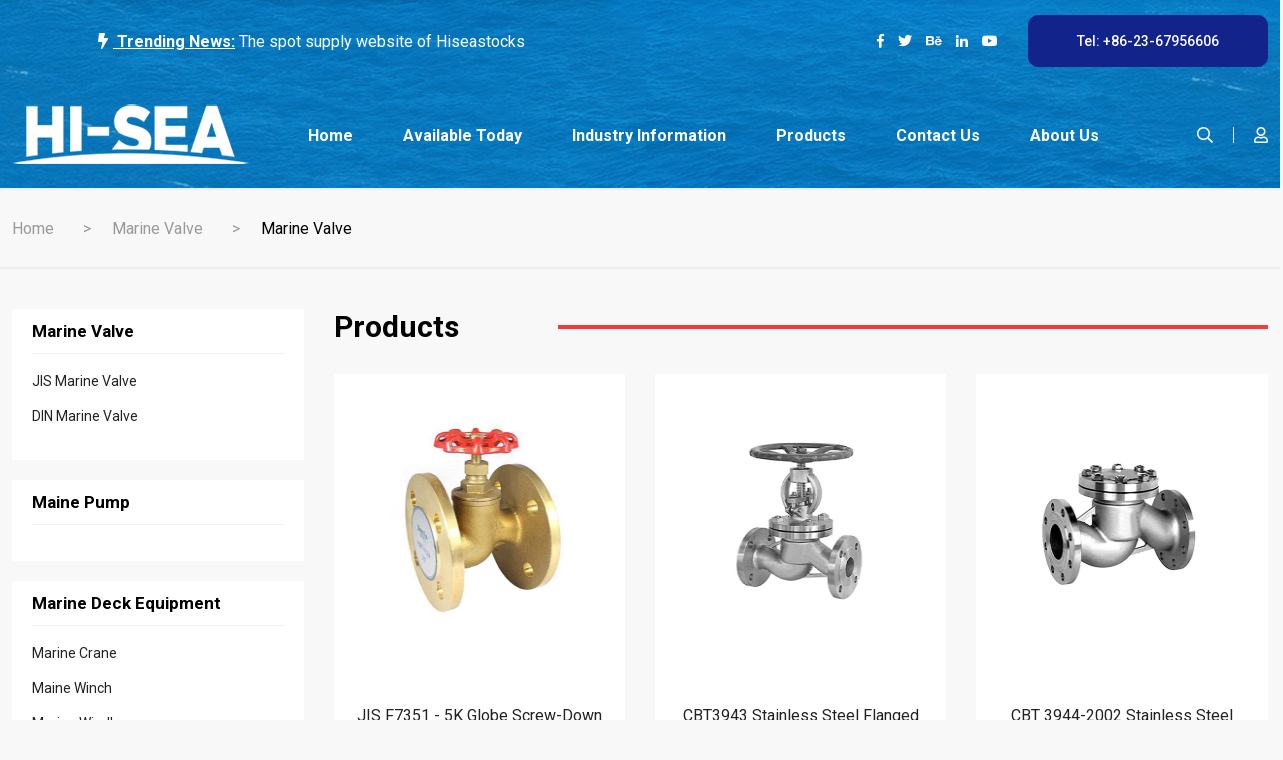

--- FILE ---
content_type: text/html;charset=utf-8
request_url: https://www.hiseastocks.com/Marine-Valve.html
body_size: 6662
content:
<!doctype html>
<html lang="en">
<head>
    <meta charset="utf-8">
    <meta http-equiv="x-ua-compatible" content="ie=edge">
    <meta name="description" content="">
    <meta name="viewport" content="width=device-width, initial-scale=1, shrink-to-fit=no">
    <title>Marine Valve - Hi-Sea Stocks</title>
	<meta name="generator" content="Hi-Sea Stocks" />
	<meta name="author" content="Hi-Sea Stocks" />
	<meta name="keywords" content="Hi-Sea Stocks" />
	<meta name="description" content="Chongqing Hi-Sea Marine Equipment Co., Ltd. is positioned to provide high-quality and reliable marine equipment and technical solutions to overseas shipyards, shipowners and shipping companies." />
    <link rel="shortcut icon" href="/assets/images/favicon.ico" type="image/png">
    <link rel="stylesheet" href="/assets/css/bootstrap.min.css">
    <link rel="stylesheet" href="/assets/css/font-awesome.min.css">
    <link rel="stylesheet" href="/assets/css/nice-select.css">
    <link rel="stylesheet" href="/assets/css/magnific-popup.css">
    <link rel="stylesheet" href="/assets/css/slick.css">
    <link rel="stylesheet" href="/assets/css/default.css">
    <link rel="stylesheet" href="/assets/css/style.css">
</head>
<body class="gray-bg bg-2">
<div class="binduz-er-news-offcanvas_menu">
    <div class="container-fluid">
        <div class="row">
            <div class="col-12">
                <div class="binduz-er-news-offcanvas_menu_wrapper">
                    <div class="binduz-er-news-canvas_close">
                        <a href="javascript:void(0)"><i class="fal fa-times"></i></a>
                    </div>
                    <div id="menu" class="text-left ">
                        <ul class="binduz-er-news-offcanvas_main_menu">
                            <li class="binduz-er-news-menu-item-has-children binduz-er-news-active">
                                <a href="/">Home</a>
                            </li>
                            <li class="binduz-er-news-menu-item-has-children binduz-er-news-active"><a href="/avaliable-today.html">Available Today</a></li><li class="binduz-er-news-menu-item-has-children binduz-er-news-active"><a href="/news.html">Industry Information</a></li><li class="binduz-er-news-menu-item-has-children binduz-er-news-active"><a href="/products.html">Products</a></li><li class="binduz-er-news-menu-item-has-children binduz-er-news-active"><a href="/contactus.html">Contact Us</a></li><li class="binduz-er-news-menu-item-has-children binduz-er-news-active"><a href="/aboutus.html">About us</a></li>                        </ul>
                    </div>
                </div>
            </div>
        </div>
    </div>
</div>
<div class="binduz-er-news-search-box">
    <div class="binduz-er-news-search-header">
        <div class="container mt-60">
            <div class="row">
                <div class="col-6">
                    <img src="/assets/images/logo-4.png" alt="">
                </div>
                <div class="col-6">
                    <div class="binduz-er-news-search-close float-end">
                        <button class="binduz-er-news-search-close-btn">Close <span></span><span></span></button>
                    </div>
                </div>
            </div>
        </div>
    </div>
    <div class="binduz-er-news-search-body">
        <div class="container">
            <div class="row">
                <div class="col-lg-12">
                    <div class="binduz-er-news-search-form">
                        <form action="/search.html">
                            <input type="text" name="q" placeholder="Search for Products">
                            <button><i class="fa fa-search"></i></button>
                        </form>
                    </div>
                </div>
            </div>
        </div>
    </div>
</div>
<div class="top-header">
<div class="binduz-er-top-header-area">
    <div class="binduz-er-bg-cover"></div>
    <div class="container">
        <div class="row align-items-center">
            <div class="col-lg-6">
                <div class="binduz-er-topbar-headline">
                                        <p><span><i class="fas fa-bolt"></i> Trending News:</span> <a href="/news/1.html">The spot supply website of Hiseastocks</a></p>
                                    </div>
            </div>
            <div class="col-lg-6">
                <div class="binduz-er-topbar-social d-flex justify-content-end align-items-center">
                    <div class="binduz-er-news-social">
                        <ul>
                            <li><a href="javascript:;"><i class="fab fa-facebook-f"></i></a></li>
                            <li><a href="javascript:;"><i class="fab fa-twitter"></i></a></li>
                            <li><a href="javascript:;"><i class="fab fa-behance"></i></a></li>
                            <li><a href="javascript:;"><i class="fab fa-linkedin-in"></i></a></li>
                            <li><a href="javascript:;"><i class="fab fa-youtube"></i></a></li>
                        </ul>
                    </div>
                    <div class="binduz-er-news-subscribe-btn">
                        <a class="binduz-er-main-btn" href="javascript:;">Tel: +86-23-67956606</a>
                    </div>
                </div>
            </div>
        </div>
    </div>
</div>
<header class="binduz-er-header-area">
    <div class="binduz-er-header-nav">
        <div class="container">
            <div class="row">
                <div class="col-lg-12">
                    <div class="navigation">
                        <nav class="navbar navbar-expand-lg">
                            <div class="navbar-brand logo"><a href="/"><img src="/assets/images/logo.png" alt=""></a></div>
                            <div class="collapse navbar-collapse sub-menu-bar" id="navbarSupportedContent">
                                <ul class="navbar-nav m-auto">
                                    <li class="nav-item active">
                                        <a class="nav-link" href="/">Home</a>
                                    </li>
                                    <li class="nav-item active"><a class="nav-link" href="/avaliable-today.html">Available Today</a></li><li class="nav-item active"><a class="nav-link" href="/news.html">Industry Information</a></li><li class="nav-item active"><a class="nav-link" href="/products.html">Products</a></li><li class="nav-item active"><a class="nav-link" href="/contactus.html">Contact Us</a></li><li class="nav-item active"><a class="nav-link" href="/aboutus.html">About us</a></li>                                </ul>
                            </div>
                            <div class="binduz-er-navbar-btn d-flex">
                                <div class="binduz-er-widget d-flex">
                                    <a class="binduz-er-news-search-open" href="javascript:;" style="color: #fff;"><i class="far fa-search"></i></a>
                                    <a href="javascript:;" style="color: #fff;"><i class="far fa-user"></i></a>
                                </div>
                                <span class="binduz-er-toggle-btn binduz-er-news-canvas_open d-block d-lg-none"><i class="fal fa-bars"></i></span>
                            </div>
                        </nav>
                    </div>
                </div>
            </div>
        </div>
    </div>
</header>
</div><div class="binduz-er-breadcrumb-area">
    <div class=" container">
        <div class="row">
            <div class=" col-lg-12">
                <div class="binduz-er-breadcrumb-box">
                    <nav aria-label="breadcrumb">
                        <ol class="breadcrumb">
                            <li class="breadcrumb-item"><a href="/">Home</a></li><li class="breadcrumb-item"><a href="/marine-valve.html">Marine Valve</a></li><li class="breadcrumb-item active" aria-current="page">Marine Valve</li>                        </ol>
                    </nav>
                </div>
            </div>
        </div>
    </div>
</div>
<section class="binduz-er-main-products-area">
    <div class="container">
        <div class="row">
            <div class="col-lg-3">
                <div class="sidebar">
        <span><a href="Marine-Valve.html">Marine Valve</a></span>
    <div class="category">
        <ul>
                            <li class="list">
                    <a href="JIS-Marine-Valve.html">
                        JIS Marine Valve                    </a>
                                    </li>
                                <li class="list">
                    <a href="DIN-Marine-Valve.html">
                        DIN Marine Valve                    </a>
                                    </li>
                         </ul>
    </div>
        <span><a href="Maine-Pump.html">Maine Pump</a></span>
    <div class="category">
        <ul>
                     </ul>
    </div>
        <span><a href="Marine Deck Equipment.html">Marine Deck Equipment</a></span>
    <div class="category">
        <ul>
                            <li class="list">
                    <a href="Marine-Crane.html">
                        Marine Crane                    </a>
                                    </li>
                                <li class="list">
                    <a href="Maine-Winch.html">
                        Maine Winch                    </a>
                                    </li>
                                <li class="list">
                    <a href="Marine-Windlass.html">
                        Marine Windlass                    </a>
                                    </li>
                                <li class="list">
                    <a href="Marine-Capstan.html">
                        Marine Capstan                    </a>
                                    </li>
                         </ul>
    </div>
        <span><a href="Marine Mooring Equipments.html">Marine Mooring Equipments</a></span>
    <div class="category">
        <ul>
                            <li class="list">
                    <a href="Marine-Anchor.html">
                        Marine Anchor                    </a>
                                    </li>
                                <li class="list">
                    <a href="Marine-Anchor-Chain.html">
                        Marine Anchor Chain                    </a>
                                    </li>
                                <li class="list">
                    <a href="Marine-Bollard.html">
                        Marine Bollard                    </a>
                                    </li>
                                <li class="list">
                    <a href="Marine-Chock.html">
                        Marine Chock                    </a>
                                    </li>
                                <li class="list">
                    <a href="Marine-Rope.html">
                        Marine Rope                    </a>
                                    </li>
                                <li class="list">
                    <a href="Marine-Shackle.html">
                        Marine Shackle                    </a>
                                    </li>
                                <li class="list">
                    <a href="Marine-Chain-Stopper.html">
                        Marine Chain Stopper                    </a>
                                    </li>
                                <li class="list">
                    <a href="Chain-Chaser.html">
                        Chain Chaser                    </a>
                                    </li>
                                <li class="list">
                    <a href="Marine-Fairlead.html">
                        Marine Fairlead                    </a>
                                    </li>
                                <li class="list">
                    <a href="Marine-Mooring-Reel.html">
                        Marine Mooring Reel                    </a>
                                    </li>
                                <li class="list">
                    <a href="Marine-Towing-Bracket.html">
                        Marine Towing Bracket                    </a>
                                    </li>
                                <li class="list">
                    <a href="Marine-Towing-Hook.html">
                        Marine Towing Hook                    </a>
                                    </li>
                                <li class="list">
                    <a href="Marine-Shark-Jaw.html">
                        Marine Shark Jaw                    </a>
                                    </li>
                         </ul>
    </div>
        <span><a href="Marine Outfitting Equipment.html">Marine Outfitting Equipment</a></span>
    <div class="category">
        <ul>
                            <li class="list">
                    <a href="Marine-Door.html">
                        Marine Door                    </a>
                                    </li>
                                <li class="list">
                    <a href="Marine-Window.html">
                        Marine Window                    </a>
                                    </li>
                                <li class="list">
                    <a href="Marine Hatch Cover.html">
                        Marine Hatch Cover                    </a>
                                    </li>
                                <li class="list">
                    <a href="Marine-Ladder.html">
                        Marine Ladder                    </a>
                                    </li>
                                <li class="list">
                    <a href="Marine-Furniture.html">
                        Marine Furniture                    </a>
                                    </li>
                                <li class="list">
                    <a href="Marine-Decorative-Material.html">
                        Marine Decorative Material                    </a>
                                    </li>
                                <li class="list">
                    <a href="Wet-Unit-System.html">
                        Marine Wet Unit System                    </a>
                                    </li>
                                <li class="list">
                    <a href="Marine-Tools.html">
                        Marine Tools                    </a>
                                    </li>
                         </ul>
    </div>
        <span><a href="Marine-Auxiliary-Equipment.html">Marine Auxiliary Equipment</a></span>
    <div class="category">
        <ul>
                            <li class="list">
                    <a href="Ballastwater-Management-System.html">
                        Ballastwater Management System                    </a>
                                    </li>
                                <li class="list">
                    <a href="Marine-Sewage-Treatment-Plant.html">
                        Marine Sewage Treatment Plant                    </a>
                                    </li>
                                <li class="list">
                    <a href="Marine-Oil-Water-Separator.html">
                        Marine Bilge Water Separator                    </a>
                                    </li>
                                <li class="list">
                    <a href="Marine-Calorifier.html">
                        Marine Calorifier                    </a>
                                    </li>
                                <li class="list">
                    <a href="Marine-Hydrophore.html">
                        Marine Hydrophore                    </a>
                                    </li>
                                <li class="list">
                    <a href="Sewage-Collecting-Tank.html">
                        Sewage Collecting Tank                    </a>
                                    </li>
                                <li class="list">
                    <a href="Seawater-Desalination-Plant.html">
                        Seawater Desalination Plant                    </a>
                                    </li>
                                <li class="list">
                    <a href="Fuel-Oil-Supply-Unit.html">
                        Fuel Oil Supply Unit                    </a>
                                    </li>
                                <li class="list">
                    <a href="Marine-Heat-Exchanger.html">
                        Marine Heat Exchanger                    </a>
                                    </li>
                                <li class="list">
                    <a href="Fuel-Oil-Separator.html">
                        L.O. and F.O. Separator                    </a>
                                    </li>
                         </ul>
    </div>
        <span><a href="Marine-Light.html">Marine Light</a></span>
    <div class="category">
        <ul>
                            <li class="list">
                    <a href="Marine-Navigation-Light.html">
                        Marine Navigation Light                    </a>
                                    </li>
                         </ul>
    </div>
        <span><a href="Marine-Cable.html">Marine Cable</a></span>
    <div class="category">
        <ul>
                     </ul>
    </div>
        <span><a href="Dredging-Equipment.html">Dredging Equipment</a></span>
    <div class="category">
        <ul>
                            <li class="list">
                    <a href="Dredge-Cutter-Teeth.html">
                        Dredge Cutter Teeth                    </a>
                                    </li>
                                <li class="list">
                    <a href="Dredge-Rubber-Hose.html">
                        Dredge Rubber Hose<i class="fa fa-angle-right icon-category"></i>                    </a>
                                        <ul class="sub">
                                                    <li>
                                <a href="Dredge-Discharge-Rubber-Hose.html">
                                    Dredge Discharge Rubber Hose                                </a>
                            </li>
                                                        <li>
                                <a href="Dredge-Suction-Rubber-Hose.html">
                                    Dredge Suction Rubber Hose                                </a>
                            </li>
                                                        <li>
                                <a href="Dredge-Armored-Hose.html">
                                    Dredge Armored Hose                                </a>
                            </li>
                                                        <li>
                                <a href="Dredge-Self-Floating-Hose.html">
                                    Dredge Self Floating Hose                                </a>
                            </li>
                                                </ul>
                                    </li>
                         </ul>
    </div>
        <span><a href="Marine-Pipe-Fittings.html">Marine Pipe Fittings</a></span>
    <div class="category">
        <ul>
                     </ul>
    </div>
        <span><a href="Container-Securing-Fitting.html">Container Securing Fitting</a></span>
    <div class="category">
        <ul>
                            <li class="list">
                    <a href="Container-Fixed-Fitting.html">
                        Container Fixed Fitting                    </a>
                                    </li>
                                <li class="list">
                    <a href="Container-Loose-Fitting.html">
                        Container Loose Fitting                    </a>
                                    </li>
                         </ul>
    </div>
        <span><a href="RIGGING&LIFTING.html"> RIGGING&LIFTING</a></span>
    <div class="category">
        <ul>
                            <li class="list">
                    <a href="Wire-Rope-Sling.html">
                        Wire Rope Sling                     </a>
                                    </li>
                                <li class="list">
                    <a href="Steel-Wire-Rope.html">
                        Steel Wire Rope                    </a>
                                    </li>
                         </ul>
    </div>
        <span><a href="Marine-Propulsion-Equipment.html">Marine Propulsion Equipment</a></span>
    <div class="category">
        <ul>
                            <li class="list">
                    <a href="Marine Shaft Parts.html">
                        Marine Shaft Parts                    </a>
                                    </li>
                                <li class="list">
                    <a href="Marine-Rudder-Parts.html">
                        Marine Rudder Parts                    </a>
                                    </li>
                         </ul>
    </div>
        <span><a href="Marine-HVAC.html">Marine HVAC</a></span>
    <div class="category">
        <ul>
                            <li class="list">
                    <a href="Air-Vent.html">
                        Air Vent                    </a>
                                    </li>
                                <li class="list">
                    <a href="Diffuser.html">
                        Diffuser                    </a>
                                    </li>
                                <li class="list">
                    <a href="Marine-Blower-Fan.html">
                        Marine Blower Fan                    </a>
                                    </li>
                                <li class="list">
                    <a href="Marine-Fire-Damper.html">
                        Marine Fire Damper                    </a>
                                    </li>
                                <li class="list">
                    <a href="Marine-Ventilation.html">
                        Marine Ventilator                    </a>
                                    </li>
                                <li class="list">
                    <a href=".html">
                        Marine Damper                    </a>
                                    </li>
                                <li class="list">
                    <a href=".html">
                        Marine Fan Heater                    </a>
                                    </li>
                                <li class="list">
                    <a href="Marine-Air-Conditioner.html">
                        Marine Air Conditioner                    </a>
                                    </li>
                                <li class="list">
                    <a href="Ventilation-Grille.html">
                        Ventilation Grille                    </a>
                                    </li>
                                <li class="list">
                    <a href=".html">
                        Marine Silencer                    </a>
                                    </li>
                                <li class="list">
                    <a href=".html">
                        Spiral Ducts and Fittings                    </a>
                                    </li>
                         </ul>
    </div>
        <span><a href="Marine-Instrument.html">Marine Instrument</a></span>
    <div class="category">
        <ul>
                            <li class="list">
                    <a href="Thermometer.html">
                        Thermometer                    </a>
                                    </li>
                                <li class="list">
                    <a href="Pressure-Gauge.html">
                        Pressure Gauge                    </a>
                                    </li>
                                <li class="list">
                    <a href="Marine-Pressure-Transmitter.html">
                        Marine Pressure Transmitter                    </a>
                                    </li>
                                <li class="list">
                    <a href="Pressure-Type-Level-Transmitte.html">
                        Pressure Type Level Transmitte                    </a>
                                    </li>
                                <li class="list">
                    <a href="Marine-Level-Gauge.html">
                        Marine Level Gauge                    </a>
                                    </li>
                         </ul>
    </div>
        <span><a href="Aluminum-Welding-Wire.html">Aluminum Welding Wire</a></span>
    <div class="category">
        <ul>
                     </ul>
    </div>
    </div>            </div>
            <div class="col-lg-9">
                <div class="binduz-er-video-post-topbar">
                    <div class="binduz-er-video-post-title">
                        <h3 class="binduz-er-title">Products</h3>
                    </div>
                </div>
                <div class="row">
                                        <div class="col-xl-4 col-lg-6 col-md-6">
                        <div class="binduz-er-main-posts-item bg-white">
                            <div class="binduz-er-trending-news-list-box">
                                <div class="binduz-er-thumb">
                                    <a href="/products/JIS-F7351---5K-Globe-Screw-Down-Check-Valve.html"><img src="/uploads/image/20211213/JIS F7351 - 5K Globe Screw-Down Check Valve171203.jpg" alt="JIS F7351 - 5K Globe Screw-Down Check Valve"></a>
                                </div>
                                <div class="binduz-er-content">
                                    <div class="binduz-er-trending-news-list-title">
                                        <h4 class="binduz-er-title"><a href="/products/JIS-F7351---5K-Globe-Screw-Down-Check-Valve.html">JIS F7351 - 5K Globe Screw-Down Check Valve</a></h4>
                                    </div>
                                </div>
                            </div>
                        </div>
                    </div>
                                        <div class="col-xl-4 col-lg-6 col-md-6">
                        <div class="binduz-er-main-posts-item bg-white">
                            <div class="binduz-er-trending-news-list-box">
                                <div class="binduz-er-thumb">
                                    <a href="/products/CBT3943-Stainless-Steel-flanged-stop-check-valve.html"><img src="/uploads/image/20211213/CBT3943 Stainless Steel flanged stop check valve756195.jpg" alt="CBT3943 Stainless Steel flanged stop check valve"></a>
                                </div>
                                <div class="binduz-er-content">
                                    <div class="binduz-er-trending-news-list-title">
                                        <h4 class="binduz-er-title"><a href="/products/CBT3943-Stainless-Steel-flanged-stop-check-valve.html">CBT3943 Stainless Steel flanged stop check valve</a></h4>
                                    </div>
                                </div>
                            </div>
                        </div>
                    </div>
                                        <div class="col-xl-4 col-lg-6 col-md-6">
                        <div class="binduz-er-main-posts-item bg-white">
                            <div class="binduz-er-trending-news-list-box">
                                <div class="binduz-er-thumb">
                                    <a href="/products/CBT-3944-2002-Stainless-Steel-flanged-check-valve.html"><img src="/uploads/image/20211213/CBT 3940-2002 Stainless Steel flanged check valve447204.jpg" alt="CBT 3944-2002 Stainless Steel flanged check valve"></a>
                                </div>
                                <div class="binduz-er-content">
                                    <div class="binduz-er-trending-news-list-title">
                                        <h4 class="binduz-er-title"><a href="/products/CBT-3944-2002-Stainless-Steel-flanged-check-valve.html">CBT 3944-2002 Stainless Steel flanged check valve</a></h4>
                                    </div>
                                </div>
                            </div>
                        </div>
                    </div>
                                        <div class="col-xl-4 col-lg-6 col-md-6">
                        <div class="binduz-er-main-posts-item bg-white">
                            <div class="binduz-er-trending-news-list-box">
                                <div class="binduz-er-thumb">
                                    <a href="/products/JIS-F7367---JIS-5K-Bronze-Gate-Valve.html"><img src="/uploads/image/20211213/JIS F7367 - JIS 5K Bronze Gate Valve881683.jpg" alt="JIS F7367 - JIS 5K Bronze Gate Valve"></a>
                                </div>
                                <div class="binduz-er-content">
                                    <div class="binduz-er-trending-news-list-title">
                                        <h4 class="binduz-er-title"><a href="/products/JIS-F7367---JIS-5K-Bronze-Gate-Valve.html">JIS F7367 - JIS 5K Bronze Gate Valve</a></h4>
                                    </div>
                                </div>
                            </div>
                        </div>
                    </div>
                                        <div class="col-xl-4 col-lg-6 col-md-6">
                        <div class="binduz-er-main-posts-item bg-white">
                            <div class="binduz-er-trending-news-list-box">
                                <div class="binduz-er-thumb">
                                    <a href="/products/JIS-F7346---JIS-5K-Bronze-Globe-Valve--Union-Bonne.html"><img src="/uploads/image/20211213/JIS F7346 - JIS 5K Bronze Globe Valve -Union Bonnet541961.jpg" alt=" JIS F7346 - JIS 5K Bronze Globe Valve -Union Bonnet"></a>
                                </div>
                                <div class="binduz-er-content">
                                    <div class="binduz-er-trending-news-list-title">
                                        <h4 class="binduz-er-title"><a href="/products/JIS-F7346---JIS-5K-Bronze-Globe-Valve--Union-Bonne.html"> JIS F7346 - JIS 5K Bronze Globe Valve -Union Bonnet</a></h4>
                                    </div>
                                </div>
                            </div>
                        </div>
                    </div>
                                        <div class="col-xl-4 col-lg-6 col-md-6">
                        <div class="binduz-er-main-posts-item bg-white">
                            <div class="binduz-er-trending-news-list-box">
                                <div class="binduz-er-thumb">
                                    <a href="/products/JIS-F7220---JIS-10K-Cast-Steel-Marine-Strainer.html"><img src="/uploads/image/20211213/JIS F7220 - JIS 5K Cast Steel Marine Strainer840454.jpg" alt="JIS F7220 - JIS 10K Cast Steel Marine Strainer"></a>
                                </div>
                                <div class="binduz-er-content">
                                    <div class="binduz-er-trending-news-list-title">
                                        <h4 class="binduz-er-title"><a href="/products/JIS-F7220---JIS-10K-Cast-Steel-Marine-Strainer.html">JIS F7220 - JIS 10K Cast Steel Marine Strainer</a></h4>
                                    </div>
                                </div>
                            </div>
                        </div>
                    </div>
                                        <div class="col-xl-4 col-lg-6 col-md-6">
                        <div class="binduz-er-main-posts-item bg-white">
                            <div class="binduz-er-trending-news-list-box">
                                <div class="binduz-er-thumb">
                                    <a href="/products/JIS-F7220---JIS-5K-Bronze-Marine-Strainer.html"><img src="/uploads/image/20211213/JIS F7220 - JIS 5K Bronze Marine Strainer1983734.jpg" alt="JIS F7220 - JIS 5K Bronze Marine Strainer"></a>
                                </div>
                                <div class="binduz-er-content">
                                    <div class="binduz-er-trending-news-list-title">
                                        <h4 class="binduz-er-title"><a href="/products/JIS-F7220---JIS-5K-Bronze-Marine-Strainer.html">JIS F7220 - JIS 5K Bronze Marine Strainer</a></h4>
                                    </div>
                                </div>
                            </div>
                        </div>
                    </div>
                                        <div class="col-xl-4 col-lg-6 col-md-6">
                        <div class="binduz-er-main-posts-item bg-white">
                            <div class="binduz-er-trending-news-list-box">
                                <div class="binduz-er-thumb">
                                    <a href="/products/JIS-F7220---JIS-5K-Bronze-Marine-Strainer.html"><img src="/uploads/image/20211213/JIS F7220 - JIS 5K Bronze Marine Strainer267547.jpg" alt="JIS F7220 - JIS 5K Bronze Marine Strainer"></a>
                                </div>
                                <div class="binduz-er-content">
                                    <div class="binduz-er-trending-news-list-title">
                                        <h4 class="binduz-er-title"><a href="/products/JIS-F7220---JIS-5K-Bronze-Marine-Strainer.html">JIS F7220 - JIS 5K Bronze Marine Strainer</a></h4>
                                    </div>
                                </div>
                            </div>
                        </div>
                    </div>
                                        <div class="col-xl-4 col-lg-6 col-md-6">
                        <div class="binduz-er-main-posts-item bg-white">
                            <div class="binduz-er-trending-news-list-box">
                                <div class="binduz-er-thumb">
                                    <a href="/products/CBT465-1995-Bronze-flanged-brake-valve.html"><img src="/uploads/image/20211213/CBT465-1995 Bronze flanged gate valve133850.jpg" alt="CBT465-1995 Bronze flanged brake valve"></a>
                                </div>
                                <div class="binduz-er-content">
                                    <div class="binduz-er-trending-news-list-title">
                                        <h4 class="binduz-er-title"><a href="/products/CBT465-1995-Bronze-flanged-brake-valve.html">CBT465-1995 Bronze flanged brake valve</a></h4>
                                    </div>
                                </div>
                            </div>
                        </div>
                    </div>
                                        <div class="col-xl-4 col-lg-6 col-md-6">
                        <div class="binduz-er-main-posts-item bg-white">
                            <div class="binduz-er-trending-news-list-box">
                                <div class="binduz-er-thumb">
                                    <a href="/products/CBT465-1995-Bronze-flanged-gate-valve.html"><img src="/uploads/image/20211210/CBT465-1995 Bronze flanged gate valve (3)989898.jpg" alt="CBT465-1995 Bronze flanged gate valve"></a>
                                </div>
                                <div class="binduz-er-content">
                                    <div class="binduz-er-trending-news-list-title">
                                        <h4 class="binduz-er-title"><a href="/products/CBT465-1995-Bronze-flanged-gate-valve.html">CBT465-1995 Bronze flanged gate valve</a></h4>
                                    </div>
                                </div>
                            </div>
                        </div>
                    </div>
                                        <div class="col-xl-4 col-lg-6 col-md-6">
                        <div class="binduz-er-main-posts-item bg-white">
                            <div class="binduz-er-trending-news-list-box">
                                <div class="binduz-er-thumb">
                                    <a href="/products/CBT465-1995-Bronze-flanged-gate-valve.html"><img src="/uploads/image/20211210/CBT465-1995 Bronze flanged gate valve (2)814636.jpg" alt="CBT465-1995 Bronze flanged gate valve"></a>
                                </div>
                                <div class="binduz-er-content">
                                    <div class="binduz-er-trending-news-list-title">
                                        <h4 class="binduz-er-title"><a href="/products/CBT465-1995-Bronze-flanged-gate-valve.html">CBT465-1995 Bronze flanged gate valve</a></h4>
                                    </div>
                                </div>
                            </div>
                        </div>
                    </div>
                                        <div class="col-xl-4 col-lg-6 col-md-6">
                        <div class="binduz-er-main-posts-item bg-white">
                            <div class="binduz-er-trending-news-list-box">
                                <div class="binduz-er-thumb">
                                    <a href="/products/JIS-F7398-Fuel-Oil-Tank-Self-Closing-Drain-Valve.html"><img src="/uploads/image/20211210/JIS F7398 Fuel Oil Tank Self-Closing Drain Valve (2)394805.jpg" alt="JIS F7398 Fuel Oil Tank Self-Closing Drain Valve"></a>
                                </div>
                                <div class="binduz-er-content">
                                    <div class="binduz-er-trending-news-list-title">
                                        <h4 class="binduz-er-title"><a href="/products/JIS-F7398-Fuel-Oil-Tank-Self-Closing-Drain-Valve.html">JIS F7398 Fuel Oil Tank Self-Closing Drain Valve</a></h4>
                                    </div>
                                </div>
                            </div>
                        </div>
                    </div>
                                        <div class="col-xl-4 col-lg-6 col-md-6">
                        <div class="binduz-er-main-posts-item bg-white">
                            <div class="binduz-er-trending-news-list-box">
                                <div class="binduz-er-thumb">
                                    <a href="/products/JIS-F7398-Fuel-Oil-Tank-Self-Closing-Drain-Valve.html"><img src="/uploads/image/20211210/JIS F7398 Fuel Oil Tank Self-Closing Drain Valve915863.jpg" alt="JIS F7398 Fuel Oil Tank Self-Closing Drain Valve"></a>
                                </div>
                                <div class="binduz-er-content">
                                    <div class="binduz-er-trending-news-list-title">
                                        <h4 class="binduz-er-title"><a href="/products/JIS-F7398-Fuel-Oil-Tank-Self-Closing-Drain-Valve.html">JIS F7398 Fuel Oil Tank Self-Closing Drain Valve</a></h4>
                                    </div>
                                </div>
                            </div>
                        </div>
                    </div>
                                        <div class="col-xl-4 col-lg-6 col-md-6">
                        <div class="binduz-er-main-posts-item bg-white">
                            <div class="binduz-er-trending-news-list-box">
                                <div class="binduz-er-thumb">
                                    <a href="/products/JIS-F7377---JIS-16K-Bronze-Globe-Valve-(SDNR).html"><img src="/uploads/image/20211210/JIS F7377 - JIS 16K Bronze Globe Valve (SDNR) (2)381805.jpg" alt="JIS F7377 - JIS 16K Bronze Globe Valve (SDNR) "></a>
                                </div>
                                <div class="binduz-er-content">
                                    <div class="binduz-er-trending-news-list-title">
                                        <h4 class="binduz-er-title"><a href="/products/JIS-F7377---JIS-16K-Bronze-Globe-Valve-(SDNR).html">JIS F7377 - JIS 16K Bronze Globe Valve (SDNR) </a></h4>
                                    </div>
                                </div>
                            </div>
                        </div>
                    </div>
                                        <div class="col-xl-4 col-lg-6 col-md-6">
                        <div class="binduz-er-main-posts-item bg-white">
                            <div class="binduz-er-trending-news-list-box">
                                <div class="binduz-er-thumb">
                                    <a href="/products/GBT5744-1993-Marine-quick-closing-valve.html"><img src="/uploads/image/20211210/GBT5744-1993 Marine quick-closing valve (3)978210.jpg" alt="GBT5744-1993 Marine quick-closing valve "></a>
                                </div>
                                <div class="binduz-er-content">
                                    <div class="binduz-er-trending-news-list-title">
                                        <h4 class="binduz-er-title"><a href="/products/GBT5744-1993-Marine-quick-closing-valve.html">GBT5744-1993 Marine quick-closing valve </a></h4>
                                    </div>
                                </div>
                            </div>
                        </div>
                    </div>
                                    </div>
                <nav>
                    <nav class="pagination justify-content-center"><li class="page-item"><a class="prev page-numbers" href="javascript:;" title="Previous"><span aria-hidden="true"><i class="fal fa-angle-left"></i></span><span class="sr-only">Previous</span></a></li><li class="page-item active"><span aria-current="page" class="page-numbers current">1</span><li></li><li class="page-item"><a class="page-numbers" href="Marine-Valve-2.html">2</a></li><li class="page-item"><a class="page-numbers" href="Marine-Valve-3.html">3</a></li><li class="page-item"><a class="page-numbers" href="Marine-Valve-4.html">4</a></li><li class="page-item"><a class="page-numbers" href="Marine-Valve-5.html">5</a></li><li class="page-item"><a class="page-numbers" href="Marine-Valve-6.html">6</a></li><li class="page-item"><a class="page-numbers" href="Marine-Valve-7.html">7</a></li><li class="page-item"><a class="page-numbers" href="javascript:;">...</a></li><li class="page-item"><a class="next page-numbers" href="Marine-Valve-2.html" title="Previous"><span aria-hidden="true"><i class="fal fa-angle-right"></i></span><span class="sr-only">Next</span></a></li></nav>                </nav>
            </div>
        </div>
    </div>
</section>
<footer class="binduz-er-footer-area">
    <div class="container">
        <div class="row">
            <div class="col-lg-9">
                <div class="row">
                    <div class="col-lg-4 col-md-6">
                        <div class="binduz-er-footer-widget-style-1">
                            <div class="binduz-er-footer-title">
                                <h3 class="binduz-er-title">Categories</h3>
                            </div>
                            <div class="binduz-er-footer-menu-list">
                                <ul>
                                    <li><a href="/">Home</a></li>
                                                                        <li><a href="/avaliable-today.html">Available Today</a></li>
                                                                        <li><a href="/news.html">Industry Information</a></li>
                                                                        <li><a href="/products.html">Products</a></li>
                                                                        <li><a href="/contactus.html">Contact Us</a></li>
                                                                        <li><a href="/aboutus.html">About us</a></li>
                                                                        <li><a href="/sitemap.html">Sitemap</a></li>
                                </ul>
                            </div>
                        </div>
                    </div>
                    <div class="col-lg-4 col-md-6">
                        <div class="binduz-er-footer-widget-style-1">
                            <div class="binduz-er-footer-title">
                                <h3 class="binduz-er-title">Message</h3>
                            </div>
                            <div class="binduz-er-footer-widget-form">
                                <form action="#">
                                    <div class="binduz-er-input-box">
                                        <i class="fal fa-user"></i>
                                        <input type="text" name="nickname" placeholder="Enter your name">
                                    </div>
                                    <div class="binduz-er-input-box">
                                        <i class="fal fa-envelope"></i>
                                        <input type="email" name="contact" placeholder="Enter email address">
                                    </div>
                                    <div class="binduz-er-input-box">
                                        <input type="hidden" name="act" id="act" value="quick">
                                        <button id="quick-submit"><i class="fal fa-paper-plane"></i> Submit Now</button>
                                    </div>
                                </form>
                            </div>
                        </div>
                    </div>
                    <div class="col-lg-4 col-md-6">
                        <div class="binduz-er-footer-widget-style-3">
                            <div class="binduz-er-footer-title">
                                <h3 class="binduz-er-title">Recommend</h3>
                            </div>
                            <div class="binduz-er-footer-widget-feeds">
                                <div class="binduz-er-sidebar-latest-post-box">
                                                                        <div class="binduz-er-sidebar-latest-post-item">
                                        <div class="binduz-er-thumb">
                                            <a href="/products/ER5356-Aluminum-Welding-Rod.html"><img src="/uploads/image/20230901/ER5356 Aluminum Welding Rod543029.jpg" alt="ER5356 Aluminum Welding Rod"></a>
                                        </div>
                                        <div class="binduz-er-content">
                                            <h4 class="binduz-er-title"><a href="/products/ER5356-Aluminum-Welding-Rod.html">ER5356 Aluminum Welding Rod</a></h4>
                                        </div>
                                    </div>
                                                                        <div class="binduz-er-sidebar-latest-post-item">
                                        <div class="binduz-er-thumb">
                                            <a href="/products/ER5183-Aluminum-Welding-Rod.html"><img src="/uploads/image/20230901/ER5183 Aluminum Welding Rod508453.jpg" alt="ER5183 Aluminum Welding Rod"></a>
                                        </div>
                                        <div class="binduz-er-content">
                                            <h4 class="binduz-er-title"><a href="/products/ER5183-Aluminum-Welding-Rod.html">ER5183 Aluminum Welding Rod</a></h4>
                                        </div>
                                    </div>
                                                                    </div>
                            </div>
                        </div>
                    </div>
                </div>
            </div>
            <div class="col-lg-3">
                <div class="binduz-er-footer-widget-info">
                    <div class="binduz-er-logo">
                        <a href="#"><img src="/assets/images/logo-2.png" alt="Hi-Sea Stocks"></a>
                    </div>
                    <div class="binduz-er-text">
                        <p>Chongqing Hi-Sea Marine Equipment Co., Ltd. is positioned to provide high-quality and reliable marine equipment and technical solutions to overseas shipyards, shipowners and shipping companies.</p>                    </div>
                    <div class="binduz-er-social">
                        <ul>
                            <li><a href="javascript:;"><i class="fab fa-facebook-f"></i></a></li>
                            <li><a href="javascript:;"><i class="fab fa-twitter"></i></a></li>
                            <li><a href="javascript:;"><i class="fab fa-behance"></i></a></li>
                            <li><a href="javascript:;"><i class="fab fa-youtube"></i></a></li>
                        </ul>
                    </div>
                </div>
            </div>
        </div>
    </div>
    <div class="binduz-er-back-to-top">
        <p>BACK TO TOP <i class="fal fa-long-arrow-right"></i></p>
    </div>
</footer>
<div class="binduz-er-footer-copyright-area">
    <div class="container">
        <div class="row align-items-center">
            <div class="col-lg-6">
                <div class="binduz-er-copyright-text">
                    <p>Copyright Chongqing Hi-Sea Marine Equipment Import & Export Co.,Ltd</p>
                </div>
            </div>
            <div class="col-lg-6">
                <div class="binduz-er-copyright-menu float-lg-end float-none" style="display: none;">
                    <ul>
                        <li><a href="javascript:;">Privacy & Policy</a></li>
                        <li><a href="javascript:;">Claim A Report</a></li>
                        <li><a href="javascript:;">Careers</a></li>
                    </ul>
                </div>
            </div>
        </div>
    </div>
</div>
<div class="binduz-er-back-to-top">
    <p>BACK TO TOP <i class="fal fa-long-arrow-right"></i></p>
</div>
<script src="/assets/js/vendor/modernizr-3.6.0.min.js" type="text/javascript"></script>
<script src="/assets/js/vendor/jquery-1.12.4.min.js" type="text/javascript"></script>
<script src="/assets/js/bootstrap.min.js" type="text/javascript"></script>
<script src="/assets/js/popper.min.js" type="text/javascript"></script>
<script src="/assets/js/slick.min.js" type="text/javascript"></script>
<script src="/assets/js/jquery.nice-select.min.js" type="text/javascript"></script>
<script src="/assets/js/isotope.pkgd.min.js" type="text/javascript"></script>
<script src="/assets/js/imagesloaded.pkgd.min.js" type="text/javascript"></script>
<script src="/assets/js/jquery.magnific-popup.min.js" type="text/javascript"></script>
<script src="/assets/js/main.js" type="text/javascript"></script>
<script src="/assets/js/rocket-loader.min.js" type="text/javascript"></script>
<script type="text/javascript" charset="utf-8" src="/assets/js/common.js"></script><script src="/assets/js/category.js" type="text/javascript"></script>
</body>
</html>


--- FILE ---
content_type: text/css
request_url: https://www.hiseastocks.com/assets/css/style.css
body_size: 26871
content:
@import "https://fonts.googleapis.com/css2?family=Roboto:wght@300;400;500;700;900&display=swap";html,body{height:100%}*,:before,:after{-webkit-box-sizing:border-box;-moz-box-sizing:border-box;box-sizing:border-box}body{font-family:roboto,sans-serif;font-weight:400;font-size:16px;color:#777;line-height:25px;overflow-x:hidden}a{-webkit-transition:all .3s ease-out 0s;-moz-transition:all .3s ease-out 0s;-ms-transition:all .3s ease-out 0s;-o-transition:all .3s ease-out 0s;transition:all .3s ease-out 0s;text-decoration:none;color:#000}a:hover{color:#f63a3a}a:focus,input:focus,textarea:focus,button:focus{text-decoration:none;outline:none}a:focus,a:hover{text-decoration:none}h1,h2,h3,h4,h5,h6{font-family:roboto,sans-serif;font-weight:700;color:#000;margin:0 0 15px;line-height:normal}.binduz-er-title{text-transform:capitalize}p{margin:0 0 15px}.slick-slide{outline:0}.page-link:focus{box-shadow:none}.binduz-er-bg-cover{position:absolute;background-position:center center;background-size:cover;background-repeat:no-repeat;width:100%;height:100%;z-index:-1}.slick-slide img{display:inline-block}.navbar-toggler:focus{box-shadow:none}.accordion-button:focus{box-shadow:none}.gray-bg.bg-2{background:#f8f8f8}.binduz-er-main-btn{display:inline-block;font-weight:500;text-align:center;white-space:nowrap;vertical-align:middle;-webkit-user-select:none;-moz-user-select:none;-ms-user-select:none;user-select:none;border:1px solid #12238c;padding:0 48px;font-size:14px;line-height:50px;border-radius:10px;color:#fff;cursor:pointer;z-index:5;-webkit-transition:all .4s ease-out 0s;-moz-transition:all .4s ease-out 0s;-ms-transition:all .4s ease-out 0s;-o-transition:all .4s ease-out 0s;transition:all .4s ease-out 0s;background-color:#12238c}.binduz-er-main-btn:hover{background-color:#f63a3a;color:#fff;border-color:#f63a3a}.binduz-er-main-btn.binduz-er-main-btn-2{background-color:#fff;color:#f63a3a;border-color:#f63a3a}.binduz-er-main-btn.binduz-er-main-btn-2:hover{background-color:#f63a3a;border-color:#f63a3a;color:#fff}.binduz-er-news-off_canvars_overlay{width:100%;height:100%;position:fixed;z-index:100;opacity:0;visibility:hidden;cursor:crosshair;background:#232323;top:0}.binduz-er-news-off_canvars_overlay.binduz-er-news-active{opacity:.5;visibility:visible}.binduz-er-news-offcanvas_menu.binduz-er-news-offcanvas_menu_left .binduz-er-news-offcanvas_menu_wrapper{left:0;right:auto;margin-right:0;margin-left:-310px}.binduz-er-news-offcanvas_menu.binduz-er-news-offcanvas_menu_left .binduz-er-news-offcanvas_menu_wrapper.binduz-er-news-active{margin-left:0}.binduz-er-news-offcanvas_menu_wrapper{width:310px;position:fixed;background:#fff;z-index:9999;top:0;height:100vh;transition:.5s;right:0;margin-right:-310px;padding:50px 15px 30px;overflow-y:auto}.binduz-er-news-offcanvas_menu_wrapper.binduz-er-news-active{margin-right:0}.binduz-er-news-offcanvas_menu_wrapper .binduz-er-news-header-btn{margin-bottom:30px}.binduz-er-news-offcanvas_menu_wrapper .binduz-er-news-header-btn a{color:#000}.binduz-er-news-offcanvas_menu_wrapper .binduz-er-news-header-btn a:hover{color:#000}.binduz-er-news-offcanvas_menu_wrapper .binduz-er-news-header-social{padding-bottom:30px}.binduz-er-news-offcanvas_menu_wrapper .binduz-er-news-header-social ul{margin:0;padding:0;list-style-type:none}.binduz-er-news-offcanvas_menu_wrapper .binduz-er-news-header-social ul li{display:inline-block}.binduz-er-news-offcanvas_menu_wrapper .binduz-er-news-header-social ul li a{font-size:14px;margin:0 5px;color:#777}.binduz-er-news-offcanvas_main_menu{margin:0;padding:0;list-style-type:none}.binduz-er-news-offcanvas_main_menu li{position:relative}.binduz-er-news-offcanvas_main_menu li:last-child{margin:0}.binduz-er-news-offcanvas_main_menu li span.menu-expand{position:absolute;right:0;cursor:pointer}.binduz-er-news-offcanvas_main_menu li a{font-size:15px;font-weight:400;text-transform:capitalize;display:block;padding-bottom:10px;margin-bottom:10px;border-bottom:1px solid #ededed;color:#777;-webkit-transition:all .3s ease-out 0s;-moz-transition:all .3s ease-out 0s;-ms-transition:all .3s ease-out 0s;-o-transition:all .3s ease-out 0s;transition:all .3s ease-out 0s}.binduz-er-news-offcanvas_main_menu li a:hover{color:#f63a3a}.binduz-er-news-offcanvas_main_menu li ul{list-style-type:none}.binduz-er-news-offcanvas_main_menu li ul.binduz-er-news-sub-menu{padding-left:20px;list-style-type:none}.binduz-er-news-offcanvas_footer{margin-top:30px;padding-bottom:50px;text-align:left}.binduz-er-news-offcanvas_footer p{font-size:14px;padding-top:30px;padding-bottom:30px;line-height:24px}.binduz-er-news-offcanvas_footer ul{margin:0;padding:0;list-style-type:none}.binduz-er-news-offcanvas_footer ul li{font-size:14px;line-height:30px;padding-bottom:15px;position:relative;padding-left:24px}.binduz-er-news-offcanvas_footer ul li i{color:#f63a3a;position:absolute;left:0;top:7px}.binduz-er-news-canvas_close{position:absolute;top:10px;right:13px}.binduz-er-news-canvas_close a{font-size:18px;text-transform:uppercase;font-weight:500;width:32px;height:32px;display:block;text-align:center;line-height:32px;border:1px solid #ededed;border-radius:50%;color:#000;-webkit-transition:all .3s ease-out 0s;-moz-transition:all .3s ease-out 0s;-ms-transition:all .3s ease-out 0s;-o-transition:all .3s ease-out 0s;transition:all .3s ease-out 0s}.binduz-er-news-canvas_close a:hover{background:#f63a3a;border-color:#f63a3a;color:#fff}.binduz-er-news-canvas_open a{text-align:center}.binduz-er-news-search-box{position:fixed;top:0;left:0;width:100%;height:100%;background-color:rgba(0,0,0,.9);z-index:9999999;-webkit-transform:translateY(-100%);-moz-transform:translateY(-100%);-ms-transform:translateY(-100%);-o-transform:translateY(-100%);transform:translateY(-100%);-webkit-transition:all .6s ease-out 0s;-moz-transition:all .6s ease-out 0s;-ms-transition:all .6s ease-out 0s;-o-transition:all .6s ease-out 0s;transition:all .6s ease-out 0s;box-shadow:0 5px 5px 0 rgba(0,0,0,.04)}.binduz-er-news-search-box .binduz-er-news-search-header .binduz-er-news-search-title{font-size:24px;font-weight:500;color:#fff}.binduz-er-news-search-box .binduz-er-news-search-header .binduz-er-news-search-close button{background:0 0;border:0;font-size:24px;font-weight:500;color:#fff;padding-right:35px;position:relative}.binduz-er-news-search-box .binduz-er-news-search-header .binduz-er-news-search-close button span{width:21px;height:2px;background-color:#fff;display:block;position:absolute;right:0}.binduz-er-news-search-box .binduz-er-news-search-header .binduz-er-news-search-close button span:nth-child(1){top:13px;-webkit-transform:rotate(45deg);-moz-transform:rotate(45deg);-ms-transform:rotate(45deg);-o-transform:rotate(45deg);transform:rotate(45deg)}.binduz-er-news-search-box .binduz-er-news-search-header .binduz-er-news-search-close button span:nth-child(2){-webkit-transform:rotate(135deg);-moz-transform:rotate(135deg);-ms-transform:rotate(135deg);-o-transform:rotate(135deg);transform:rotate(135deg);top:13px}.binduz-er-news-search-box .binduz-er-news-search-body{position:absolute;top:50%;left:0;width:100%;-webkit-transform:translateY(-50%);-moz-transform:translateY(-50%);-ms-transform:translateY(-50%);-o-transform:translateY(-50%);transform:translateY(-50%)}.binduz-er-news-search-box .binduz-er-news-search-body .binduz-er-news-search-form{position:relative}.binduz-er-news-search-box .binduz-er-news-search-body .binduz-er-news-search-form input{width:100%;border:0;height:80px;padding-left:30px;border:2px solid #fff;border-radius:50px;font-size:20px;color:#707070}.binduz-er-news-search-box .binduz-er-news-search-body .binduz-er-news-search-form input::placeholder{color:#707070;opacity:1}.binduz-er-news-search-box .binduz-er-news-search-body .binduz-er-news-search-form button{position:absolute;right:20px;top:50%;transform:translateY(-50%);height:60px;font-size:36px;color:#707070;background:0 0;border:0}.binduz-er-news-search-box .binduz-er-news-search-footer{padding-bottom:50px;position:absolute;bottom:0;left:0;width:100%}.binduz-er-news-search-box .binduz-er-news-search-footer .binduz-er-news-search-footer-content h4{color:#707070;font-size:24px}.binduz-er-news-search-box .binduz-er-news-search-footer .binduz-er-news-search-footer-content p{color:#000;font-size:16px}.binduz-er-news-search-box.open{-webkit-transform:translateY(0);-moz-transform:translateY(0);-ms-transform:translateY(0);-o-transform:translateY(0);transform:translateY(0)}.binduz-er-newsr-white-popup{position:relative;background:#fff;padding:30px;width:auto;max-width:800px;margin:20px auto}.binduz-er-newsr-white-popup iframe{width:100%;height:400px}.binduz-er-top-header-area{padding:15px 0;position:relative;z-index:10}@media only screen and (min-width:768px) and (max-width:991px){.binduz-er-top-header-area{display:none}}@media(max-width:767px){.binduz-er-top-header-area{display:none}}.binduz-er-top-header-area .binduz-er-bg-cover{left:0;top:0;/*background-image:url(../images/top-bar-bg.jpg)*/}.binduz-er-topbar-headline{margin-left:85px}.binduz-er-topbar-headline p{margin:0;color:#fff}.binduz-er-topbar-headline p span{font-weight:700;text-decoration:underline}.binduz-er-topbar-headline p span i{padding-right:5px}.binduz-er-topbar-headline p a{color:#fff}.binduz-er-topbar-headline .slick-arrow{position:absolute;top:50%;transform:translateY(-50%);height:30px;width:30px;background:#01409e;color:#fff;text-align:center;line-height:30px;border-radius:10px;cursor:pointer;z-index:9;-webkit-transition:all .3s ease-out 0s;-moz-transition:all .3s ease-out 0s;-ms-transition:all .3s ease-out 0s;-o-transition:all .3s ease-out 0s;transition:all .3s ease-out 0s}.binduz-er-topbar-headline .slick-arrow:hover{background:#f63a3a}.binduz-er-topbar-headline .slick-arrow.prev{left:-85px}.binduz-er-topbar-headline .slick-arrow.next{left:-48px}.binduz-er-topbar-social .binduz-er-news-social ul{margin:0;padding:0;list-style-type:none}.binduz-er-topbar-social .binduz-er-news-social ul li{display:inline-block}.binduz-er-topbar-social .binduz-er-news-social ul li a{color:#fff;font-size:14px;display:inline-block;margin-left:10px}.binduz-er-topbar-social .binduz-er-news-social ul li a:hover{color:#f63a3a}.binduz-er-topbar-social .binduz-er-news-subscribe-btn{margin-left:30px}.binduz-er-news-top-header-area-2{background:#004e87;padding:22px 0}.binduz-er-news-top-header-area-2 .binduz-er-news-top-header-btns ul{margin:0;padding:0;list-style-type:none}.binduz-er-news-top-header-area-2 .binduz-er-news-top-header-btns ul li{display:inline-block;color:#fff;margin-right:40px}.binduz-er-news-top-header-area-2 .binduz-er-news-top-header-btns ul li span{font-weight:700;cursor:pointer}.binduz-er-news-top-header-area-2 .binduz-er-news-top-header-btns ul li span i{padding-right:5px}.binduz-er-news-top-header-area-2 .binduz-er-news-top-header-btns ul li a{color:#fff}.binduz-er-news-top-header-area-2 .binduz-er-news-top-header-weather{display:-webkit-flex;display:-moz-flex;display:-ms-flex;display:-o-flex;display:flex;justify-content:flex-end}@media(max-width:767px){.binduz-er-news-top-header-area-2 .binduz-er-news-top-header-weather{display:none}}.binduz-er-news-top-header-area-2 .binduz-er-news-top-header-weather ul{margin:0;padding:0;list-style-type:none}.binduz-er-news-top-header-area-2 .binduz-er-news-top-header-weather ul li{display:inline-block;margin-left:40px}.binduz-er-news-top-header-area-2 .binduz-er-news-top-header-weather ul li a{color:#fff}.binduz-er-news-top-header-area-2 .binduz-er-news-top-header-weather ul li a i{padding-right:6px}.binduz-er-header-meddle-bar{background:#fff;padding:60px 75px}@media only screen and (min-width:768px) and (max-width:991px){.binduz-er-header-meddle-bar{padding:20px}}@media(max-width:767px){.binduz-er-header-meddle-bar{padding:20px}}.binduz-er-header-meddle-bar .logo{margin-right:100px}@media(max-width:767px){.binduz-er-header-meddle-bar .header-add{display:none}}.binduz-er-top-header-area-4{position:relative;background:#fff;z-index:100}.binduz-er-top-header-area-4 .binduz-er-top-header-lang .nice-select{background:#e74d58;color:#fff;border:0;border-radius:0;font-weight:500;text-transform:capitalize;height:60px;width:140px;text-align:center!important;padding:0;padding-top:10px;margin-right:50px}.binduz-er-top-header-area-4 .binduz-er-top-header-lang .nice-select::after{border-bottom-color:#fff;border-right-color:#fff;right:35px}.binduz-er-top-header-area-4 .binduz-er-top-header-lang .nice-select ul{width:100%;top:95%;border-radius:0}.binduz-er-top-header-area-4 .binduz-er-top-header-lang .nice-select ul li{color:#777}.binduz-er-top-header-area-4 .binduz-er-top-header-weather ul{margin:0;padding:0;list-style-type:none}.binduz-er-top-header-area-4 .binduz-er-top-header-weather ul li{display:inline-block;line-height:60px}.binduz-er-top-header-area-4 .binduz-er-top-header-weather ul li a{color:#999;margin-right:20px;display:inline-block}.binduz-er-top-header-area-4 .binduz-er-top-header-weather ul li a i{color:#f63a3a;padding-right:6px}.binduz-er-top-header-area-4 .binduz-er-topbar-headline{text-align:right;padding-right:95px;margin-left:0}.binduz-er-top-header-area-4 .binduz-er-topbar-headline p{color:#777}.binduz-er-top-header-area-4 .binduz-er-topbar-headline p span{color:#000}.binduz-er-top-header-area-4 .binduz-er-topbar-headline p a{color:#777}.binduz-er-top-header-area-4 .binduz-er-topbar-headline .slick-arrow{border-radius:0;background:#ffeeef;color:#f63a3a}.binduz-er-top-header-area-4 .binduz-er-topbar-headline .slick-arrow:hover{background:#f63a3a;color:#fff}.binduz-er-top-header-area-4 .binduz-er-topbar-headline .slick-arrow.prev{left:auto;right:35px}.binduz-er-top-header-area-4 .binduz-er-topbar-headline .slick-arrow.next{left:auto;right:0}.binduz-er-header-area{position:relative;z-index:99}.binduz-er-header-area .navigation .navbar .navbar-brand{width:280px;margin:0;padding:0}.binduz-er-header-area.sticky{position:fixed;top:0;left:0;right:0;background:#000;animation:sticky 1.2s;box-shadow:0 5px 5px 0 rgba(0,0,0,.04)}.binduz-er-header-area.binduz-er-header-area-2 .binduz-er-header-nav{padding:0;box-shadow:none}.binduz-er-header-area.binduz-er-header-area-2 .binduz-er-header-nav .navigation{background:#004e87;padding:0 50px}@media only screen and (min-width:992px) and (max-width:1200px){.binduz-er-header-area.binduz-er-header-area-2 .binduz-er-header-nav .navigation{padding:0 20px}}.binduz-er-header-area.binduz-er-header-area-2 .binduz-er-header-nav .navigation .navbar .navbar-nav .nav-item.active>a,.binduz-er-header-area.binduz-er-header-area-2 .binduz-er-header-nav .navigation .navbar .navbar-nav .nav-item:hover>a{color:#fff}@media only screen and (min-width:1200px) and (max-width:1600px){.binduz-er-header-area.binduz-er-header-area-2 .binduz-er-header-nav .navigation .navbar .navbar-nav .nav-item>a{margin:0 18px}}.binduz-er-header-area.binduz-er-header-area-2 .binduz-er-header-nav .navigation .navbar .navbar-nav .nav-item:first-child>a{margin-left:0}.binduz-er-header-area.binduz-er-header-area-2 .binduz-er-header-nav .navigation .navbar .navbar-nav .nav-item:last-child>a{margin-right:0}.binduz-er-header-area.binduz-er-header-area-2 .binduz-er-header-nav .navigation .navbar .binduz-er-navbar-btn{width:62%}@media only screen and (min-width:992px) and (max-width:1200px){.binduz-er-header-area.binduz-er-header-area-2 .binduz-er-header-nav .navigation .navbar .binduz-er-navbar-btn{width:65%}}@media only screen and (min-width:768px) and (max-width:991px){.binduz-er-header-area.binduz-er-header-area-2 .binduz-er-header-nav .navigation .navbar .binduz-er-navbar-btn{display:none}}@media(max-width:767px){.binduz-er-header-area.binduz-er-header-area-2 .binduz-er-header-nav .navigation .navbar .binduz-er-navbar-btn{display:none}}.binduz-er-header-area.binduz-er-header-area-2 .binduz-er-header-nav .navigation .navbar .binduz-er-navbar-btn .binduz-er-topbar-headline-2 p{margin-bottom:0;color:#fff}.binduz-er-header-area.binduz-er-header-area-2 .binduz-er-header-nav .navigation .navbar .binduz-er-navbar-btn .binduz-er-topbar-headline-2 p a{color:#9bbcd4}.binduz-er-header-area.binduz-er-header-area-2 .binduz-er-header-nav .nav-item a{line-height:70px;color:#75a2c2}.binduz-er-header-area.binduz-er-header-area-2 .binduz-er-header-nav .nav-item a.active,.binduz-er-header-area.binduz-er-header-area-2 .binduz-er-header-nav .nav-item a:hover{color:#fff}.binduz-er-header-area.binduz-er-header-area-2 .binduz-er-header-nav .nav-item.active a{color:#fff}.binduz-er-header-area.binduz-er-header-area-2 .binduz-er-header-nav .nav-item .sub-menu>li a{color:#777}.binduz-er-header-area.binduz-er-header-area-3{background:#0c0c0c}.binduz-er-header-area.binduz-er-header-area-3 .binduz-er-header-nav{padding:0;background-color:transparent}.binduz-er-header-area.binduz-er-header-area-3 .navigation .navbar .navbar-brand{margin-bottom:-20px}.binduz-er-header-area.binduz-er-header-area-3 .navigation .navbar .navbar-nav .nav-item>a{color:#999}@media only screen and (min-width:992px) and (max-width:1200px){.binduz-er-header-area.binduz-er-header-area-3 .navigation .navbar .navbar-nav .nav-item>a{margin:0 10px}}.binduz-er-header-area.binduz-er-header-area-3 .navigation .navbar .navbar-nav .nav-item.active>a,.binduz-er-header-area.binduz-er-header-area-3 .navigation .navbar .navbar-nav .nav-item:hover>a{color:#fff}.binduz-er-header-area.binduz-er-header-area-3 .navigation .navbar .binduz-er-navbar-btn{display:-webkit-flex;display:-moz-flex;display:-ms-flex;display:-o-flex;display:flex;align-items:center}.binduz-er-header-area.binduz-er-header-area-3 .navigation .navbar .binduz-er-navbar-btn .binduz-er-widget a{height:100px;width:100px;margin:0;padding:0;text-align:center;line-height:100px;background:#111;font-size:20px;color:#666}.binduz-er-header-area.binduz-er-header-area-3 .navigation .navbar .binduz-er-navbar-btn .binduz-er-toggle-btn{height:100px;width:100px;border-radius:0;padding:0;line-height:100px;font-size:20px;background:#191919;margin-left:0;color:#666}.binduz-er-header-area.binduz-er-header-area-3 .navigation .navbar .binduz-er-navbar-btn .binduz-er-header-dropdown-select>.nice-select{background-color:transparent;color:#999;border:0;margin-right:45px;width:70px;padding:0}.binduz-er-header-area.binduz-er-header-area-3 .navigation .navbar .binduz-er-navbar-btn .binduz-er-header-dropdown-select>.nice-select::after{right:6px}.binduz-er-header-area.binduz-er-header-area-4 .binduz-er-header-nav{box-shadow:none;padding:0;background:0 0}.binduz-er-header-area.binduz-er-header-area-4 .binduz-er-header-nav .binduz-er-header-meddle-bar{padding:7px 0 0;align-items:center;background-color:transparent}.binduz-er-header-area.binduz-er-header-area-4 .binduz-er-header-nav .binduz-er-header-meddle-bar.binduz-er-page{padding:40px 0}.binduz-er-header-area.binduz-er-header-area-4 .binduz-er-header-nav .binduz-er-header-meddle-bar .navigation{background:#fff;width:100%;margin-left:30px;padding-left:50px}.binduz-er-header-area.binduz-er-header-area-4 .binduz-er-header-nav .binduz-er-header-meddle-bar .navigation .navbar .navbar-nav .nav-item>a{line-height:80px;color:#999}.binduz-er-header-area.binduz-er-header-area-4 .binduz-er-header-nav .binduz-er-header-meddle-bar .navigation .navbar .navbar-nav .nav-item.active>a,.binduz-er-header-area.binduz-er-header-area-4 .binduz-er-header-nav .binduz-er-header-meddle-bar .navigation .navbar .navbar-nav .nav-item:hover>a{color:#000}.binduz-er-header-area.binduz-er-header-area-4 .binduz-er-header-nav .binduz-er-header-meddle-bar .navigation .navbar .navbar-nav .nav-item .sub-menu>li a{color:#999}.binduz-er-header-area.binduz-er-header-area-4 .binduz-er-header-nav .binduz-er-header-meddle-bar .navigation .navbar .navbar-nav .nav-item .sub-menu>li a:hover{color:#000}.binduz-er-header-area.binduz-er-header-area-4 .binduz-er-header-nav .binduz-er-header-meddle-bar .navigation .navbar .binduz-er-navbar-btn .binduz-er-search-btn{background:#e74d58}.binduz-er-header-area.binduz-er-header-area-4 .binduz-er-header-nav .binduz-er-header-meddle-bar .navigation .navbar .binduz-er-navbar-btn .binduz-er-search-btn a{display:inline-block;height:80px;width:80px;text-align:center;line-height:80px;color:#fff;font-size:20px}.binduz-er-header-area.binduz-er-header-area-4 .binduz-er-header-nav .binduz-er-header-meddle-bar .navigation .navbar .binduz-er-navbar-btn .binduz-er-toggle-btn{margin-left:2px;border-radius:0;height:80px;width:80px;line-height:80px;background:#e74d58}.binduz-er-header-area.binduz-er-header-area-4 .binduz-er-header-nav .binduz-er-header-meddle-bar .binduz-er-logo{margin:0;width:260px}@media(max-width:767px){.binduz-er-header-area.binduz-er-header-area-4 .binduz-er-header-nav .binduz-er-header-meddle-bar .binduz-er-logo{min-width:160px}}.binduz-er-header-nav{padding:22px 0;/*box-shadow:0 -10px 38px 0 rgba(46,63,99,.15);background:#fff*/}@media only screen and (min-width:768px) and (max-width:991px){.binduz-er-header-nav{padding:15px 0;top:0}}@media(max-width:767px){.binduz-er-header-nav{padding:15px 0;top:0}}.binduz-er-header-nav.binduz-er-sticky{position:fixed;top:0;left:0;right:0;background:#fff;box-shadow:0 5px 5px 0 rgba(0,0,0,.04);z-index:999;animation:sticky 1.2s}.binduz-er-header-nav.binduz-er-sticky .navbar .navbar-nav .nav-item a{line-height:80px;color:#000}@media only screen and (min-width:768px) and (max-width:991px){.binduz-er-header-nav.binduz-er-sticky .navbar .navbar-nav .nav-item a{line-height:40px;color:#fff}}@media(max-width:767px){.binduz-er-header-nav.binduz-er-sticky .navbar .navbar-nav .nav-item a{line-height:40px;color:#fff}}.binduz-er-header-nav.binduz-er-sticky .navbar .navbar-nav .nav-item .sub-menu li a{line-height:2.5;color:#000}.binduz-er-header-nav.binduz-er-sticky .navbar .binduz-er-navbar-toggler .binduz-er-toggler-icon{background:#000}.navbar{position:relative;padding:0;flex-wrap:inherit}.navbar .binduz-er-country-flag img{border:5px solid #fff;border-radius:6px;box-shadow:0 8px 16px 0 rgba(60,110,203,.2)}.navbar .navbar-nav{list-style-type:none;margin:0;padding:0}@media only screen and (min-width:768px) and (max-width:991px){.navbar .navbar-nav{margin-right:0}}@media(max-width:767px){.navbar .navbar-nav{margin-right:0}}.navbar .navbar-nav.right-menu .nav-item a{text-align:center}.navbar .navbar-nav.right-menu .nav-item .sub-menu>li a i{float:left}.navbar .navbar-nav.right-menu .nav-item .sub-menu>li .sub-menu{left:auto;right:100%}.navbar .navbar-nav.right-menu .nav-item .sub-menu>li .sub-menu li .sub-menu{left:auto;right:100%}.navbar .navbar-nav .nav-item{position:relative}.navbar .navbar-nav .nav-item:hover a,.navbar .navbar-nav .nav-item.active a{color:#fff}.navbar .navbar-nav .nav-item a{font-size:16px;font-weight:700;color:#666;text-transform:capitalize;position:relative;-webkit-transition:all .3s ease-out 0s;-moz-transition:all .3s ease-out 0s;-ms-transition:all .3s ease-out 0s;-o-transition:all .3s ease-out 0s;transition:all .3s ease-out 0s;margin:0 25px;line-height:45px;padding:0}@media only screen and (min-width:992px) and (max-width:1200px){.navbar .navbar-nav .nav-item a{margin:0 15px}}@media only screen and (min-width:768px) and (max-width:991px){.navbar .navbar-nav .nav-item a{color:#000}}@media(max-width:767px){.navbar .navbar-nav .nav-item a{color:#000}}@media only screen and (min-width:768px) and (max-width:991px){.navbar .navbar-nav .nav-item a>i{display:none}}@media(max-width:767px){.navbar .navbar-nav .nav-item a>i{display:none}}@media only screen and (min-width:768px) and (max-width:991px){.navbar .navbar-nav .nav-item a{padding:0;display:block;border:0;margin:0;line-height:40px}}@media(max-width:767px){.navbar .navbar-nav .nav-item a{padding:0;display:block;border:0;margin:0;line-height:40px}}.navbar .navbar-nav .nav-item a span{padding-left:5px;font-size:15px}@media only screen and (min-width:768px) and (max-width:991px){.navbar .navbar-nav .nav-item a span{display:none}}@media(max-width:767px){.navbar .navbar-nav .nav-item a span{display:none}}.navbar .navbar-nav .nav-item a i{padding-left:6px}.navbar .navbar-nav .nav-item:first-child a{margin-left:0}.navbar .navbar-nav .nav-item:last-child a{margin-right:0}.navbar .navbar-nav .nav-item .sub-menu{position:absolute;left:0;top:110%;width:auto;min-width:205px;max-width:300px;background-color:#fff;opacity:0;visibility:hidden;transition:all linear .3s;z-index:99;-webkit-box-shadow:11px 10px 38px 0 rgba(46,63,99,.15);-moz-box-shadow:11px 10px 38px 0 rgba(46,63,99,.15);box-shadow:11px 10px 38px 0 rgba(46,63,99,.15);list-style-type:none;margin:0;padding:15px 0;border-radius:5px}@media only screen and (min-width:1200px) and (max-width:1600px){.navbar .navbar-nav .nav-item .sub-menu{width:150px}}@media only screen and (min-width:992px) and (max-width:1200px){.navbar .navbar-nav .nav-item .sub-menu{width:150px}}@media only screen and (min-width:768px) and (max-width:991px){.navbar .navbar-nav .nav-item .sub-menu{position:relative;width:100%;left:0;top:auto;opacity:1;visibility:visible;display:none;right:auto;-webkit-transform:translateX(0%);-moz-transform:translateX(0%);-ms-transform:translateX(0%);-o-transform:translateX(0%);transform:translateX(0%);-webkit-transition:all none ease-out 0s;-moz-transition:all none ease-out 0s;-ms-transition:all none ease-out 0s;-o-transition:all none ease-out 0s;transition:all none ease-out 0s;-webkit-box-shadow:none;-moz-box-shadow:none;box-shadow:none;text-align:left;border-top:0;transition:0s;padding:0}}@media(max-width:767px){.navbar .navbar-nav .nav-item .sub-menu{position:relative;width:100%;left:0;top:auto;opacity:1;visibility:visible;display:none;right:auto;-webkit-transform:translateX(0%);-moz-transform:translateX(0%);-ms-transform:translateX(0%);-o-transform:translateX(0%);transform:translateX(0%);-webkit-transition:all none ease-out 0s;-moz-transition:all none ease-out 0s;-ms-transition:all none ease-out 0s;-o-transition:all none ease-out 0s;transition:all none ease-out 0s;-webkit-box-shadow:none;-moz-box-shadow:none;box-shadow:none;text-align:left;border-top:0;transition:0s;padding:0}}.navbar .navbar-nav .nav-item .sub-menu>li{position:relative}.navbar .navbar-nav .nav-item .sub-menu>li .sub-menu{margin-left:0}@media only screen and (min-width:768px) and (max-width:991px){.navbar .navbar-nav .nav-item .sub-menu>li .sub-menu{margin-left:0}}@media(max-width:767px){.navbar .navbar-nav .nav-item .sub-menu>li .sub-menu{margin-left:0}}.navbar .navbar-nav .nav-item .sub-menu>li .sub-nav-toggler{color:#12238c;-webkit-transition:all .3s ease-out 0s;-moz-transition:all .3s ease-out 0s;-ms-transition:all .3s ease-out 0s;-o-transition:all .3s ease-out 0s;transition:all .3s ease-out 0s}.navbar .navbar-nav .nav-item .sub-menu>li a{display:block;padding:0 30px;position:relative;color:#777;-webkit-transition:all .3s ease-out 0s;-moz-transition:all .3s ease-out 0s;-ms-transition:all .3s ease-out 0s;-o-transition:all .3s ease-out 0s;transition:all .3s ease-out 0s;border-radius:4px;margin:0;line-height:2.5}@media only screen and (min-width:1200px) and (max-width:1600px){.navbar .navbar-nav .nav-item .sub-menu>li a{padding:0 20px}}@media only screen and (min-width:992px) and (max-width:1200px){.navbar .navbar-nav .nav-item .sub-menu>li a{padding:0 20px}}.navbar .navbar-nav .nav-item .sub-menu>li a i{float:right;font-size:16px;margin-top:10px}@media only screen and (min-width:768px) and (max-width:991px){.navbar .navbar-nav .nav-item .sub-menu>li a i{display:none}}@media(max-width:767px){.navbar .navbar-nav .nav-item .sub-menu>li a i{display:none}}.navbar .navbar-nav .nav-item .sub-menu>li a .sub-nav-toggler i{display:inline-block}.navbar .navbar-nav .nav-item .sub-menu>li .sub-menu{right:auto;left:100%;top:50%;opacity:0;visibility:hidden;-webkit-transition:all .3s ease-out 0s;-moz-transition:all .3s ease-out 0s;-ms-transition:all .3s ease-out 0s;-o-transition:all .3s ease-out 0s;transition:all .3s ease-out 0s}@media only screen and (min-width:768px) and (max-width:991px){.navbar .navbar-nav .nav-item .sub-menu>li .sub-menu{padding-left:30px;-webkit-transition:all 0s ease-out 0s;-moz-transition:all 0s ease-out 0s;-ms-transition:all 0s ease-out 0s;-o-transition:all 0s ease-out 0s;transition:all 0s ease-out 0s}}@media(max-width:767px){.navbar .navbar-nav .nav-item .sub-menu>li .sub-menu{padding-left:30px;-webkit-transition:all 0s ease-out 0s;-moz-transition:all 0s ease-out 0s;-ms-transition:all 0s ease-out 0s;-o-transition:all 0s ease-out 0s;transition:all 0s ease-out 0s}}.navbar .navbar-nav .nav-item .sub-menu>li .sub-menu li{position:relative}.navbar .navbar-nav .nav-item .sub-menu>li .sub-menu li .sub-menu{right:auto;left:100%;top:50%;opacity:0;visibility:hidden;-webkit-transition:all .3s ease-out 0s;-moz-transition:all .3s ease-out 0s;-ms-transition:all .3s ease-out 0s;-o-transition:all .3s ease-out 0s;transition:all .3s ease-out 0s}.navbar .navbar-nav .nav-item .sub-menu>li .sub-menu li:hover .sub-menu{top:0%;opacity:1;visibility:visible}.navbar .navbar-nav .nav-item .sub-menu>li:hover .sub-menu{top:0%;opacity:1;visibility:visible}.navbar .navbar-nav .nav-item .sub-menu>li:hover .sub-nav-toggler{color:#f63a3a}.navbar .navbar-nav .nav-item .sub-menu>li:hover>a{color:#f63a3a}.navbar .navbar-nav .nav-item:hover .sub-menu{opacity:1;visibility:visible;top:100%}.navbar .navbar-nav .nav-item .sub-nav-toggler{display:none}@media only screen and (min-width:768px) and (max-width:991px){.navbar .navbar-nav .nav-item .sub-nav-toggler{display:inline-block;position:absolute;top:0;right:0;padding:0;font-size:16px;background:0 0;border:0;color:#000}}@media(max-width:767px){.navbar .navbar-nav .nav-item .sub-nav-toggler{display:inline-block;position:absolute;top:0;right:0;padding:0;font-size:16px;background:0 0;border:0;color:#000}}@media(max-width:767px){.navbar .binduz-er-navbar-btn .binduz-er-widget{display:none!important}}@media only screen and (min-width:576px) and (max-width:767px){.navbar .binduz-er-navbar-btn .binduz-er-widget{display:flex!important}}.navbar .binduz-er-navbar-btn .binduz-er-widget a{margin-left:20px;padding-left:20px;border-left:1px solid #e0e0e0;line-height:15px}.navbar .binduz-er-navbar-btn .binduz-er-widget a:first-child{border-left:0}.navbar .binduz-er-navbar-btn .binduz-er-toggle-btn{display:inline-block;height:45px;width:45px;background:#f63a3a;color:#fff;font-size:20px;text-align:center;line-height:45px;border-radius:50%;margin-left:20px;cursor:pointer}@media only screen and (min-width:768px) and (max-width:991px){.navbar .binduz-er-navbar-btn{position:absolute;right:0;top:50%;transform:translateY(-50%);align-items:center}}@media(max-width:767px){.navbar .binduz-er-navbar-btn{position:absolute;right:0;top:50%;transform:translateY(-50%);align-items:center}}@-webkit-keyframes sticky{0%{top:-200px}100%{top:0}}@keyframes sticky{0%{top:-200px}100%{top:0}}.binduz-er-breadcrumb-area{margin-bottom:40px;border-top:2px solid #ededed;border-bottom:2px solid #ededed}.binduz-er-breadcrumb-area .binduz-er-breadcrumb-box{padding:26px 0}.binduz-er-breadcrumb-area .binduz-er-breadcrumb-box nav ol{margin:0}.binduz-er-breadcrumb-area .binduz-er-breadcrumb-box nav ol li{color:#000}.binduz-er-breadcrumb-area .binduz-er-breadcrumb-box nav ol li a{color:#999}.binduz-er-breadcrumb-area .binduz-er-breadcrumb-box nav ol li.breadcrumb-item+.breadcrumb-item{margin-left:21px}.binduz-er-breadcrumb-area .binduz-er-breadcrumb-box nav ol li.breadcrumb-item+.breadcrumb-item::before{color:#999;content:var(--bs-breadcrumb-divider,">");padding-right:21px}.binduz-er-hero-area{padding:234px 0;position:relative;z-index:10}@media only screen and (min-width:992px) and (max-width:1200px){.binduz-er-hero-area{padding:134px 0 234px}}@media only screen and (min-width:768px) and (max-width:991px){.binduz-er-hero-area{padding:134px 0 234px}}@media(max-width:767px){.binduz-er-hero-area{padding:100px 0}}.binduz-er-hero-area .binduz-er-bg-cover{}.binduz-er-hero-area .binduz-er-bg-cover::before{position:absolute;content:'';left:0;top:0;height:100%;width:100%;background:rgba(0,0,0,.5);z-index:-1}.binduz-er-hero-area .binduz-er-hero-news-portal{position:absolute;right:80px;bottom:0;padding:20px;background:#fff;border-radius:10px 10px 0 0;width:840px}@media only screen and (min-width:768px) and (max-width:991px){.binduz-er-hero-area .binduz-er-hero-news-portal{right:0}}@media(max-width:767px){.binduz-er-hero-area .binduz-er-hero-news-portal{display:none}}.binduz-er-hero-news-content .binduz-er-hero-meta{display:flex;align-items:center}.binduz-er-hero-news-content .binduz-er-hero-meta .binduz-er-meta-category a{background:#f63a3a;color:#fff;line-height:30px;width:100px;font-size:14px;font-weight:700;display:inline-block;text-align:center;border-radius:5px}.binduz-er-hero-news-content .binduz-er-hero-meta .binduz-er-meta-date{margin-left:20px}.binduz-er-hero-news-content .binduz-er-hero-meta .binduz-er-meta-date span{color:#c8c8c8;font-size:14px}.binduz-er-hero-news-content .binduz-er-hero-title{padding-top:20px;padding-bottom:12px}.binduz-er-hero-news-content .binduz-er-hero-title .binduz-er-title{color:#fff;font-size:48px;line-height:58px}@media only screen and (min-width:1200px) and (max-width:1600px){.binduz-er-hero-news-content .binduz-er-hero-title .binduz-er-title{font-size:42px;line-height:52px}}@media only screen and (min-width:992px) and (max-width:1200px){.binduz-er-hero-news-content .binduz-er-hero-title .binduz-er-title{font-size:34px;line-height:44px}}@media only screen and (min-width:768px) and (max-width:991px){.binduz-er-hero-news-content .binduz-er-hero-title .binduz-er-title{font-size:36px;line-height:36px}}@media(max-width:767px){.binduz-er-hero-news-content .binduz-er-hero-title .binduz-er-title{font-size:26px;line-height:36px}}@media only screen and (min-width:576px) and (max-width:767px){.binduz-er-hero-news-content .binduz-er-hero-title .binduz-er-title{font-size:30px;line-height:40px}}.binduz-er-hero-news-content .binduz-er-hero-title .binduz-er-title a{color:#fff}.binduz-er-hero-news-content .binduz-er-meta-author{display:-webkit-flex;display:-moz-flex;display:-ms-flex;display:-o-flex;display:flex;align-items:center}@media(max-width:767px){.binduz-er-hero-news-content .binduz-er-meta-author{display:block}}@media only screen and (min-width:576px) and (max-width:767px){.binduz-er-hero-news-content .binduz-er-meta-author{display:flex}}.binduz-er-hero-news-content .binduz-er-meta-author .binduz-er-author img{margin-right:15px}.binduz-er-hero-news-content .binduz-er-meta-author .binduz-er-author span{color:#c8c8c8}.binduz-er-hero-news-content .binduz-er-meta-author .binduz-er-author span span{color:#fff;font-weight:700}@media(max-width:767px){.binduz-er-hero-news-content .binduz-er-meta-author .binduz-er-meta-list{margin-top:20px}}@media only screen and (min-width:576px) and (max-width:767px){.binduz-er-hero-news-content .binduz-er-meta-author .binduz-er-meta-list{margin-top:0}}.binduz-er-hero-news-content .binduz-er-meta-author .binduz-er-meta-list ul{margin:0;padding:0;list-style-type:none}.binduz-er-hero-news-content .binduz-er-meta-author .binduz-er-meta-list ul li{display:inline-block;margin-left:15px;padding-left:15px;line-height:14px;border-left:1px solid #727272}@media only screen and (min-width:992px) and (max-width:1200px){.binduz-er-hero-news-content .binduz-er-meta-author .binduz-er-meta-list ul li{margin-left:10px;padding-left:10px}}@media(max-width:767px){.binduz-er-hero-news-content .binduz-er-meta-author .binduz-er-meta-list ul li{border-left:0;margin-left:0}}@media only screen and (min-width:576px) and (max-width:767px){.binduz-er-hero-news-content .binduz-er-meta-author .binduz-er-meta-list ul li{border-left:1px solid #727272;margin-left:15px}}.binduz-er-hero-weather{flex-direction:column;float:right}@media only screen and (min-width:768px) and (max-width:991px){.binduz-er-hero-weather{float:left;margin-top:40px}}@media(max-width:767px){.binduz-er-hero-weather{float:left;margin-top:40px}}.binduz-er-hero-weather .binduz-er-weather-item{position:relative;padding-left:50px;margin-bottom:27px}.binduz-er-hero-weather .binduz-er-weather-item img{position:absolute;left:0;top:50%;transform:translateY(-50%)}.binduz-er-hero-weather .binduz-er-weather-item .binduz-er-title{color:#fff;font-size:14px;margin-bottom:0}.binduz-er-hero-weather .binduz-er-weather-item span{color:#a7a7a7}.hero-portal-area{width:850px;height:160px;margin-top:-160px;background:#fff;position:relative;left:auto;right:0;z-index:9;padding:20px;border-radius:10px 10px 0 0;float:right;margin-right:80px}@media only screen and (min-width:768px) and (max-width:991px){.hero-portal-area{width:100%;margin-top:0;margin-right:0;height:auto}}@media(max-width:767px){.hero-portal-area{width:100%;margin-top:0;margin-right:0;height:300px}}.binduz-er-hero-news-portal{display:-webkit-flex;display:-moz-flex;display:-ms-flex;display:-o-flex;display:flex}.binduz-er-hero-news-portal .binduz-er-news-portal-item{display:-webkit-flex;display:-moz-flex;display:-ms-flex;display:-o-flex;display:flex;align-items:center; width: 50%;}@media(max-width:767px){.binduz-er-hero-news-portal .binduz-er-news-portal-item{display:block}}.binduz-er-hero-news-portal .binduz-er-news-portal-item .binduz-er-thumb{min-width:120px;margin-right:20px;border-radius:8px;overflow:hidden}.binduz-er-hero-news-portal .binduz-er-news-portal-item .binduz-er-thumb img{width: 120px; height: 120p; display: inline-block;}@media(max-width:767px){.binduz-er-hero-news-portal .binduz-er-news-portal-item .binduz-er-thumb{margin-bottom:20px}}.binduz-er-hero-news-portal .binduz-er-news-portal-item .binduz-er-content .binduz-er-post-meta-date span{color:#666;font-size:14px}.binduz-er-hero-news-portal .binduz-er-news-portal-item .binduz-er-content .binduz-er-post-meta-date span i{padding-right:6px}.binduz-er-hero-news-portal .binduz-er-news-portal-item .binduz-er-content .binduz-er-title{font-size:16px;font-weight:normal;line-height:30px}@media only screen and (min-width:768px) and (max-width:991px){.binduz-er-hero-news-portal .binduz-er-news-portal-item .binduz-er-content .binduz-er-title{font-size:18px}}.binduz-er-hero-news-portal .binduz-er-news-portal-item:last-child{/*position:relative*/}@media only screen and (min-width:768px) and (max-width:991px){.binduz-er-hero-news-portal .binduz-er-news-portal-item:last-child{margin-left:20px;padding-left:20px}}.binduz-er-hero-news-portal .binduz-er-news-portal-item:last-child::before{position:absolute;content:'';left:0;top:50%;transform:translateY(-50%);background:#eee;height:80px;width:2px}.binduz-er-trending-area{padding-top:53px;padding-bottom:60px;z-index:9;position:relative}.binduz-er-trending-area .row{width:100%}.binduz-er-trending-box{margin-right:30px}@media only screen and (min-width:992px) and (max-width:1200px){.binduz-er-trending-box{margin-right:0}}@media only screen and (min-width:768px) and (max-width:991px){.binduz-er-trending-box{margin-right:0}}@media(max-width:767px){.binduz-er-trending-box{margin-right:0;overflow:hidden}}.binduz-er-trending-box .binduz-er-title .binduz-er-title{font-size:30px;display:inline-block;position:relative;margin:0}.binduz-er-trending-box .binduz-er-title .binduz-er-title::before{position:absolute;content:'';left:110%;top:50%;transform:translateY(-50%);height:4px;width:390px;background:#f63a3a}@media only screen and (min-width:1200px) and (max-width:1600px){.binduz-er-trending-box .binduz-er-title .binduz-er-title::before{width:115%}}@media only screen and (min-width:992px) and (max-width:1200px){.binduz-er-trending-box .binduz-er-title .binduz-er-title::before{width:70%}}@media only screen and (min-width:768px) and (max-width:991px){.binduz-er-trending-box .binduz-er-title .binduz-er-title::before{width:90%}}.binduz-er-trending-news-item{position:relative;z-index:10;overflow:hidden;border-radius:10px}@media(max-width:767px){.binduz-er-trending-news-item{display:none}}@media only screen and (min-width:576px) and (max-width:767px){.binduz-er-trending-news-item{display:block}}.binduz-er-trending-news-item img{width:100%;transition:all linear .5s}.binduz-er-trending-news-item .binduz-er-trending-news-overlay{width: 100%; height: 50px; display:-webkit-flex;display:-moz-flex;display:-ms-flex;display:-o-flex;display:block;align-content:flex-end}.binduz-er-trending-news-item .binduz-er-trending-news-overlay .binduz-er-trending-news-meta{}@media only screen and (min-width:1200px) and (max-width:1600px){.binduz-er-trending-news-item .binduz-er-trending-news-overlay .binduz-er-trending-news-meta{left:20px}}@media only screen and (min-width:992px) and (max-width:1200px){.binduz-er-trending-news-item .binduz-er-trending-news-overlay .binduz-er-trending-news-meta{left:20px;bottom:6px}}@media only screen and (min-width:768px) and (max-width:991px){.binduz-er-trending-news-item .binduz-er-trending-news-overlay .binduz-er-trending-news-meta{left:20px;bottom:6px}}@media(max-width:767px){.binduz-er-trending-news-item .binduz-er-trending-news-overlay .binduz-er-trending-news-meta{left:20px;bottom:6px}}.binduz-er-trending-news-item .binduz-er-trending-news-overlay .binduz-er-trending-news-meta .binduz-er-meta-categories{display:inline-block}.binduz-er-trending-news-item .binduz-er-trending-news-overlay .binduz-er-trending-news-meta .binduz-er-meta-categories a{display:inline-block;background:#f63a3a;color:#fff;line-height:30px;padding:0 14px;border-radius:5px;font-size:14px;font-weight:700}.binduz-er-trending-news-item .binduz-er-trending-news-overlay .binduz-er-trending-news-meta .binduz-er-meta-date{display:inline-block;margin-left:20px}@media only screen and (min-width:992px) and (max-width:1200px){.binduz-er-trending-news-item .binduz-er-trending-news-overlay .binduz-er-trending-news-meta .binduz-er-meta-date{display:block;margin-left:0;margin-top:10px}}@media(max-width:767px){.binduz-er-trending-news-item .binduz-er-trending-news-overlay .binduz-er-trending-news-meta .binduz-er-meta-date{display:block;margin-left:0;margin-top:10px}}@media only screen and (min-width:576px) and (max-width:767px){.binduz-er-trending-news-item .binduz-er-trending-news-overlay .binduz-er-trending-news-meta .binduz-er-meta-date{display:inline-block;margin-left:20px;margin-top:0}}.binduz-er-trending-news-item .binduz-er-trending-news-overlay .binduz-er-trending-news-meta .binduz-er-meta-date span{color:#c8c8c8}.binduz-er-trending-news-item .binduz-er-trending-news-overlay .binduz-er-trending-news-meta .binduz-er-trending-news-title{}.binduz-er-trending-news-item .binduz-er-trending-news-overlay .binduz-er-trending-news-meta .binduz-er-trending-news-title .binduz-er-title{font-size:16px; line-height: 50px;}@media only screen and (min-width:1200px) and (max-width:1600px){.binduz-er-trending-news-item .binduz-er-trending-news-overlay .binduz-er-trending-news-meta .binduz-er-trending-news-title .binduz-er-title{font-size:16px;line-height:50px}}@media only screen and (min-width:992px) and (max-width:1200px){.binduz-er-trending-news-item .binduz-er-trending-news-overlay .binduz-er-trending-news-meta .binduz-er-trending-news-title .binduz-er-title{font-size:17px;line-height:27px}}@media only screen and (min-width:768px) and (max-width:991px){.binduz-er-trending-news-item .binduz-er-trending-news-overlay .binduz-er-trending-news-meta .binduz-er-trending-news-title .binduz-er-title{font-size:16px;line-height:26px}}@media(max-width:767px){.binduz-er-trending-news-item .binduz-er-trending-news-overlay .binduz-er-trending-news-meta .binduz-er-trending-news-title .binduz-er-title{font-size:20px;line-height:30px}}.binduz-er-trending-news-item .binduz-er-trending-news-overlay .binduz-er-trending-news-meta .binduz-er-trending-news-title .binduz-er-title a{font-size: 16px; font-weight: normal;}.binduz-er-trending-news-item .binduz-er-trending-news-overlay .binduz-er-trending-news-meta .binduz-er-trending-news-title .binduz-er-title a:hover{color:#f63a3a}.binduz-er-trending-news-item .binduz-er-trending-news-overlay .binduz-er-news-share{position:absolute;top:30px;right:30px}@media only screen and (min-width:992px) and (max-width:1200px){.binduz-er-trending-news-item .binduz-er-trending-news-overlay .binduz-er-news-share{top:10px;right:10px}}@media only screen and (min-width:768px) and (max-width:991px){.binduz-er-trending-news-item .binduz-er-trending-news-overlay .binduz-er-news-share{display:none}}.binduz-er-trending-news-item .binduz-er-trending-news-overlay .binduz-er-news-share a{height:40px;width:40px;text-align:center;line-height:40px;background:rgba(255,255,255,.1);color:#fff;display:inline-block;border-radius:5px}.binduz-er-trending-news-item .binduz-er-trending-news-overlay .binduz-er-news-share a:hover{background:#f63a3a}.binduz-er-trending-news-item:hover>img{transform:scale(1.05)}.binduz-er-trending-news-topbar .binduz-er-news-tab-btn ul li a{font-size:14px;color:#666;font-weight:700;padding:0 20px}@media only screen and (min-width:1200px) and (max-width:1600px){.binduz-er-trending-news-topbar .binduz-er-news-tab-btn ul li a{padding:0 15px}}@media only screen and (min-width:992px) and (max-width:1200px){.binduz-er-trending-news-topbar .binduz-er-news-tab-btn ul li a{padding:0 10px}}@media only screen and (min-width:768px) and (max-width:991px){.binduz-er-trending-news-topbar .binduz-er-news-tab-btn ul li a{padding:0 8px}}@media(max-width:767px){.binduz-er-trending-news-topbar .binduz-er-news-tab-btn ul li a{padding:30px 15px 0 0}}@media only screen and (min-width:576px) and (max-width:767px){.binduz-er-trending-news-topbar .binduz-er-news-tab-btn ul li a{padding:30px 20px 0 0}}.binduz-er-trending-news-topbar .binduz-er-news-tab-btn ul li a.active{background-color:transparent;color:#000}.binduz-er-trending-news-list-item{margin-left:-30px}@media only screen and (min-width:992px) and (max-width:1200px){.binduz-er-trending-news-list-item{margin-left:0}}@media only screen and (min-width:768px) and (max-width:991px){.binduz-er-trending-news-list-item{margin-left:0}}@media(max-width:767px){.binduz-er-trending-news-list-item{margin-left:0}}.binduz-er-trending-news-list-item .tab-content{padding-top:50px}.binduz-er-trending-news-list-box{display:-webkit-flex;display:-moz-flex;display:-ms-flex;display:-o-flex;display:flex;align-items:center;padding-bottom:30px;margin-bottom:30px;border-bottom:1px solid #eaeaea}@media only screen and (min-width:992px) and (max-width:1200px){.binduz-er-trending-news-list-box{display:block}}@media only screen and (min-width:768px) and (max-width:991px){.binduz-er-trending-news-list-box{display:block}}@media(max-width:767px){.binduz-er-trending-news-list-box{display:block}}.binduz-er-trending-news-list-box .binduz-er-thumb{min-width:116px;margin-right:20px;border-radius:10px;overflow:hidden;height:100px}@media only screen and (min-width:992px) and (max-width:1200px){.binduz-er-trending-news-list-box .binduz-er-thumb{height:auto;width:100px;margin-bottom:15px}}@media only screen and (min-width:768px) and (max-width:991px){.binduz-er-trending-news-list-box .binduz-er-thumb{width:100px;margin-bottom:15px}}@media(max-width:767px){.binduz-er-trending-news-list-box .binduz-er-thumb{width:100px;margin-bottom:15px}}.binduz-er-trending-news-list-box .binduz-er-content .binduz-er-meta-item .binduz-er-meta-categories{display:inline-block}.binduz-er-trending-news-list-box .binduz-er-content .binduz-er-meta-item .binduz-er-meta-categories a{display:inline-block;background:#ffeaea;border-radius:5px;color:#f63a3a;font-size:14px;font-weight:700;text-transform:capitalize;padding:0 15px}.binduz-er-trending-news-list-box .binduz-er-content .binduz-er-meta-item .binduz-er-meta-date{display:inline-block;margin-left:20px}@media only screen and (min-width:1200px) and (max-width:1600px){.binduz-er-trending-news-list-box .binduz-er-content .binduz-er-meta-item .binduz-er-meta-date{margin-left:5px}}@media only screen and (min-width:992px) and (max-width:1200px){.binduz-er-trending-news-list-box .binduz-er-content .binduz-er-meta-item .binduz-er-meta-date{margin-left:5px;margin-top:10px}}@media(max-width:767px){.binduz-er-trending-news-list-box .binduz-er-content .binduz-er-meta-item .binduz-er-meta-date{margin-left:0;margin-top:10px}}@media only screen and (min-width:576px) and (max-width:767px){.binduz-er-trending-news-list-box .binduz-er-content .binduz-er-meta-item .binduz-er-meta-date{margin-left:20px;margin-top:0}}.binduz-er-trending-news-list-box .binduz-er-content .binduz-er-meta-item .binduz-er-meta-date span{font-size:14px;color:#666}@media only screen and (min-width:1200px) and (max-width:1600px){.binduz-er-trending-news-list-box .binduz-er-content .binduz-er-meta-item .binduz-er-meta-date span{font-size:12px}}.binduz-er-trending-news-list-box .binduz-er-content .binduz-er-trending-news-list-title{padding-top:8px}.binduz-er-trending-news-list-box .binduz-er-content .binduz-er-trending-news-list-title .binduz-er-title{margin-bottom:0;font-size:20px;line-height:30px}.product-category-name{background: #f8f8f8; text-align: center;}@media only screen and (min-width:1200px) and (max-width:1600px){.binduz-er-trending-news-list-box .binduz-er-content .binduz-er-trending-news-list-title .binduz-er-title{font-size:17px;line-height:27px}}@media only screen and (min-width:992px) and (max-width:1200px){.binduz-er-trending-news-list-box .binduz-er-content .binduz-er-trending-news-list-title .binduz-er-title{font-size:18px}}.binduz-er-trending-news-list-box .binduz-er-content .binduz-er-trending-news-list-title .binduz-er-title a{color:#222; font-size: 16px; font-weight: normal;}.binduz-er-trending-news-list-box .binduz-er-content .binduz-er-trending-news-list-title .binduz-er-title a:hover{color:#f63a3a}.binduz-er-trending-news-list-box:last-child{margin-bottom:0;padding-bottom:0;border-bottom:0}.binduz-er-trending-news-list-box:hover .binduz-er-content .binduz-er-meta-item .binduz-er-meta-categories a{background:#f63a3a;color:#fff}@media only screen and (min-width:768px) and (max-width:991px){.binduz-er-sidebar-categories{margin-top:50px}}@media(max-width:767px){.binduz-er-sidebar-categories{margin-top:50px}}.binduz-er-sidebar-categories .binduz-er-sidebar-title{border-bottom:2px solid #ffeaea;position:relative}.binduz-er-sidebar-categories .binduz-er-sidebar-title::before{position:absolute;content:'';left:0;top:100%;width:0;height:0;border-top:10px solid #ffeaea;border-right:10px solid transparent}.binduz-er-sidebar-categories .binduz-er-sidebar-title .binduz-er-title{display:inline-block;background:#ffeaea;margin-bottom:0;line-height:30px;padding:0 20px;font-size:14px;font-weight:700;color:#f63a3a}.binduz-er-sidebar-categories .binduz-er-categories-list{margin-top:50px}.binduz-er-sidebar-categories .binduz-er-categories-list .binduz-er-item{background-image:url(../images/categories-list-bg-1.jpg);background-position:center;background-size:cover;background-repeat:no-repeat;padding:30px 20px;position:relative;z-index:10;border-bottom:1px solid #fff}@media only screen and (min-width:992px) and (max-width:1200px){.binduz-er-sidebar-categories .binduz-er-categories-list .binduz-er-item{padding:20px}}.binduz-er-sidebar-categories .binduz-er-categories-list .binduz-er-item::before{position:absolute;content:'';left:0;top:0;height:100%;width:100%;background:rgba(0,0,0,.5);z-index:-1}.binduz-er-sidebar-categories .binduz-er-categories-list .binduz-er-item a{display:block;display:-webkit-flex;display:-moz-flex;display:-ms-flex;display:-o-flex;display:flex;justify-content:space-between}.binduz-er-sidebar-categories .binduz-er-categories-list .binduz-er-item a span{display:inline-block;font-size:16px;font-weight:700;background:rgba(255,255,255,.2);color:#fff;padding:0 20px;line-height:30px;border-radius:5px}.binduz-er-sidebar-categories .binduz-er-categories-list .binduz-er-item a span.binduz-er-number{padding:0;height:30px;width:30px;text-align:center;line-height:30px}.binduz-er-sidebar-categories .binduz-er-categories-list .binduz-er-item:nth-child(2){background-image:url(../images/categories-list-bg-2.jpg)}.binduz-er-sidebar-categories .binduz-er-categories-list .binduz-er-item:nth-child(3){background-image:url(../images/categories-list-bg-3.jpg)}.binduz-er-sidebar-categories .binduz-er-categories-list .binduz-er-item:nth-child(4){background-image:url(../images/categories-list-bg-4.jpg)}.binduz-er-sidebar-categories .binduz-er-categories-list .binduz-er-item:nth-child(5){background-image:url(../images/categories-list-bg-5.jpg)}@media only screen and (min-width:768px) and (max-width:991px){.binduz-er-featured-slider{margin-top:0}}.binduz-er-trending-news-box-area{padding-top:10px}.binduz-er-trending-news-box-area .binduz-er-trending-news-box{padding:35px 40px 0;background:#fff}@media only screen and (min-width:992px) and (max-width:1200px){.binduz-er-trending-news-box-area .binduz-er-trending-news-box{padding:10px 10px 0}}@media(max-width:767px){.binduz-er-trending-news-box-area .binduz-er-trending-news-box{padding:15px 20px 0}}.binduz-er-trending-news-box .binduz-er-trending-news-topbar{margin-bottom:13px}.binduz-er-trending-news-box .binduz-er-trending-news-topbar .binduz-er-title{font-size:24px;width:70%;position:relative;z-index:5}@media only screen and (min-width:1200px) and (max-width:1600px){.binduz-er-trending-news-box .binduz-er-trending-news-topbar .binduz-er-title{width:64%}}@media only screen and (min-width:992px) and (max-width:1200px){.binduz-er-trending-news-box .binduz-er-trending-news-topbar .binduz-er-title{width:57%}}@media only screen and (min-width:768px) and (max-width:991px){.binduz-er-trending-news-box .binduz-er-trending-news-topbar .binduz-er-title{width:55%}}@media(max-width:767px){.binduz-er-trending-news-box .binduz-er-trending-news-topbar .binduz-er-title{width:100%}}.binduz-er-trending-news-box .binduz-er-trending-news-topbar .binduz-er-title::before{position:absolute;content:'';right:0;top:50%;transform:translateY(-50%);height:4px;width:78%;background:#f3f3f3;z-index:-1}@media only screen and (min-width:1200px) and (max-width:1600px){.binduz-er-trending-news-box .binduz-er-trending-news-topbar .binduz-er-title::before{width:72%}}@media only screen and (min-width:992px) and (max-width:1200px){.binduz-er-trending-news-box .binduz-er-trending-news-topbar .binduz-er-title::before{width:62%}}@media only screen and (min-width:768px) and (max-width:991px){.binduz-er-trending-news-box .binduz-er-trending-news-topbar .binduz-er-title::before{width:44%}}@media(max-width:767px){.binduz-er-trending-news-box .binduz-er-trending-news-topbar .binduz-er-title::before{width:0%}}@media only screen and (min-width:576px) and (max-width:767px){.binduz-er-trending-news-box .binduz-er-trending-news-topbar .binduz-er-title::before{width:57%}}.binduz-er-trending-news-box .binduz-er-trending-news-topbar ul li{margin-left:40px}@media only screen and (min-width:768px) and (max-width:991px){.binduz-er-trending-news-box .binduz-er-trending-news-topbar ul li{margin-left:15px}}@media(max-width:767px){.binduz-er-trending-news-box .binduz-er-trending-news-topbar ul li{margin-left:0;margin-right:15px}}.binduz-er-trending-news-box .binduz-er-trending-news-topbar ul li a{padding:0;color:#666;font-size:14px;font-weight:700}.binduz-er-trending-news-box .binduz-er-trending-news-topbar ul li a.active{background-color:transparent;color:#000}@media only screen and (min-width:992px) and (max-width:1200px){.binduz-er-trending-news-box .binduz-er-video-post.binduz-er-recently-viewed-item .binduz-er-latest-news-item .binduz-er-content .binduz-er-meta-item{display:block}}.binduz-er-trending-news-box .binduz-er-video-post.binduz-er-recently-viewed-item .binduz-er-latest-news-item .binduz-er-content .binduz-er-meta-item .binduz-er-meta-categories a{background:#e74d58;color:#fff}@media only screen and (min-width:992px) and (max-width:1200px){.binduz-er-trending-news-box .binduz-er-video-post.binduz-er-recently-viewed-item .binduz-er-latest-news-item .binduz-er-content .binduz-er-meta-item .binduz-er-meta-date{margin-left:0;margin-top:10px}}.binduz-er-trending-news-box .binduz-er-video-post.binduz-er-recently-viewed-item .binduz-er-latest-news-item .binduz-er-content .binduz-er-title{font-weight:700}.binduz-er-trending-news-box .binduz-er-video-post.binduz-er-recently-viewed-item .binduz-er-latest-news-item .binduz-er-content .binduz-er-title a:hover{color:#f63a3a}.binduz-er-featured-area{background:#f7f7f7;padding:60px 0}.binduz-er-featured-area .binduz-er-featured-title .binduz-er-title{font-size:30px;display:inline-block;position:relative;margin-bottom:30px}.binduz-er-featured-area .binduz-er-featured-title .binduz-er-title::before{position:absolute;content:'';left:110%;top:50%;transform:translateY(-50%);height:4px;width:100px;background:#f63a3a}@media only screen and (min-width:1200px) and (max-width:1600px){.binduz-er-featured-area .binduz-er-featured-title .binduz-er-title::before{width:100px}}@media only screen and (min-width:992px) and (max-width:1200px){.binduz-er-featured-area .binduz-er-featured-title .binduz-er-title::before{width:60%}}@media only screen and (min-width:768px) and (max-width:991px){.binduz-er-featured-area .binduz-er-featured-title .binduz-er-title::before{width:90%}}@media(max-width:767px){.binduz-er-featured-area .binduz-er-featured-title .binduz-er-title::before{width:50%}}.binduz-er-featured-slider-item .binduz-er-trending-news-list-box{border-bottom:0;background:#fff;border-radius:10px;overflow:hidden;display:block}.binduz-er-featured-slider-item .binduz-er-trending-news-list-box .binduz-er-thumb{min-width:100%;border-radius:0;height:auto}.binduz-er-trending-news-list-box .binduz-er-thumb .image-news{width: 116px; height: 116px; display: inline-block;}.binduz-er-featured-slider-item .binduz-er-trending-news-list-box .binduz-er-thumb img{-webkit-transition:all .5s ease-out 0s;-moz-transition:all .5s ease-out 0s;-ms-transition:all .5s ease-out 0s;-o-transition:all .5s ease-out 0s;transition:all .5s ease-out 0s;width:100%}.binduz-er-featured-slider-item .binduz-er-trending-news-list-box .binduz-er-content{padding:30px 30px 22px}.binduz-er-featured-slider-item .binduz-er-trending-news-list-box:hover .binduz-er-thumb img{transform:scale(1.1)}.binduz-er-featured-slider-item .slick-arrow{position:absolute;right:0;top:-65px;cursor:pointer;z-index:9;height:30px;width:30px;text-align:center;line-height:30px;font-size:14px;color:#000;background:#fff;border-radius:5px;-webkit-transition:all .3s ease-out 0s;-moz-transition:all .3s ease-out 0s;-ms-transition:all .3s ease-out 0s;-o-transition:all .3s ease-out 0s;transition:all .3s ease-out 0s}.binduz-er-featured-slider-item .slick-arrow:hover{background:#f63a3a;color:#fff}.binduz-er-featured-slider-item .slick-arrow.prev{right:40px}.binduz-er-featured-slider-item .slick-arrow.next{right:0}.binduz-er-sidebar-social .binduz-er-sidebar-title{border-bottom:2px solid #fff;position:relative}.binduz-er-sidebar-social .binduz-er-sidebar-title::before{position:absolute;content:'';left:0;top:100%;width:0;height:0;border-top:10px solid #fff;border-right:10px solid transparent}.binduz-er-sidebar-social .binduz-er-sidebar-title .binduz-er-title{display:inline-block;background:#fff;margin-bottom:0;line-height:30px;padding:0 20px;font-size:14px;font-weight:700;color:#f63a3a}.binduz-er-sidebar-social .binduz-er-social-list .binduz-er-list{margin-top:35px}.binduz-er-sidebar-social .binduz-er-social-list .binduz-er-list a{display:flex;justify-content:space-between;background:#fff;border-radius:10px;padding:10px 30px 10px 10px;align-items:center;margin-bottom:8px}.binduz-er-sidebar-social .binduz-er-social-list .binduz-er-list a span{font-size:14px;color:#000}.binduz-er-sidebar-social .binduz-er-social-list .binduz-er-list a span span{font-weight:700}.binduz-er-sidebar-social .binduz-er-social-list .binduz-er-list a span i{height:40px;width:40px;background:#3b5999;text-align:center;line-height:40px;color:#fff;border-radius:6px;margin-right:30px}@media only screen and (min-width:1200px) and (max-width:1600px){.binduz-er-sidebar-social .binduz-er-social-list .binduz-er-list a span i{margin-right:5px}}@media only screen and (min-width:992px) and (max-width:1200px){.binduz-er-sidebar-social .binduz-er-social-list .binduz-er-list a span i{margin-right:5px}}.binduz-er-sidebar-social .binduz-er-social-list .binduz-er-list a:nth-child(2) span i{background:#55acee}.binduz-er-sidebar-social .binduz-er-social-list .binduz-er-list a:nth-child(3) span i{background:#0057ff}.binduz-er-sidebar-social .binduz-er-social-list .binduz-er-list a:nth-child(4) span i{background:#cd201f}.binduz-er-sidebar-social .binduz-er-social-list .binduz-er-list a:hover{box-shadow:0 0 20px 0 rgba(0,0,0,.2)}.binduz-er-sidebar-social .binduz-er-sidebar-add{background-image:url(../images/space-bg-1.png);background-size:100% 100%;background-position:center;background-repeat:no-repeat;background-attachment:scroll;padding:14px 20px 20px}@media only screen and (min-width:768px) and (max-width:991px){.binduz-er-sidebar-social .binduz-er-sidebar-add{width:40%}}.binduz-er-sidebar-social .binduz-er-sidebar-add .binduz-er-title{color:#fff;font-size:16px;line-height:22px;text-transform:inherit}.binduz-er-sidebar-social .binduz-er-sidebar-add .binduz-er-title span{font-weight:300;display:block}.binduz-er-sidebar-social .binduz-er-sidebar-add a{background:#f63a3a;color:#fff;border-color:#f63a3a;padding:0 30px;line-height:40px}.binduz-er-featured-2-area .binduz-er-featured-title{border-top:1px solid #eaeaea;padding-top:26px}@media only screen and (min-width:768px) and (max-width:991px){.binduz-er-featured-2-area .binduz-er-featured-title{margin-top:40px}}@media(max-width:767px){.binduz-er-featured-2-area .binduz-er-featured-title{margin-top:40px}}.binduz-er-featured-2-area .binduz-er-featured-title .binduz-er-title{font-size:18px;font-weight:500;color:#f63a3a;margin-bottom:38px}.binduz-er-featured-slider-2 .slick-arrow{position:absolute;top:-60px;z-index:9;cursor:pointer;font-size:18px}.binduz-er-featured-slider-2 .slick-arrow.prev{right:20px}.binduz-er-featured-slider-2 .slick-arrow.next{right:0}.binduz-er-featured-item .binduz-er-thumb{position:relative}.binduz-er-featured-item .binduz-er-thumb .binduz-er-icon{position:absolute;left:0;bottom:0}.binduz-er-featured-item .binduz-er-thumb .binduz-er-icon a{height:50px;width:50px;background:#f63a3a;text-align:center;line-height:50px;display:inline-block;color:#fff}.binduz-er-featured-item .binduz-er-thumb img{width:100%}.binduz-er-featured-item .binduz-er-content{padding-top:22px}.binduz-er-featured-item .binduz-er-content .binduz-er-title{font-size:20px;line-height:30px;font-weight:500}.binduz-er-featured-item .binduz-er-content ul{margin:0;padding:0;list-style-type:none}.binduz-er-featured-item .binduz-er-content ul li{color:#777;border-top:1px solid #eaeaea;padding:15px 0}.binduz-er-featured-item .binduz-er-content ul li i{color:#d2d2d2;padding-right:8px}.binduz-er-video-post-area{padding-top:53px;padding-bottom:20px}.binduz-er-video-post-area .binduz-er-video-post-tab ul li a{padding:0;margin-left:35px;font-size:14px;font-weight:700;color:#666}@media only screen and (min-width:992px) and (max-width:1200px){.binduz-er-video-post-area .binduz-er-video-post-tab ul li a{margin-left:20px}}@media only screen and (min-width:768px) and (max-width:991px){.binduz-er-video-post-area .binduz-er-video-post-tab ul li a{margin-left:0;margin-right:20px;margin-bottom:20px}}@media(max-width:767px){.binduz-er-video-post-area .binduz-er-video-post-tab ul li a{margin-left:0;margin-right:16px;margin-bottom:20px}}@media only screen and (min-width:576px) and (max-width:767px){.binduz-er-video-post-area .binduz-er-video-post-tab ul li a{margin-left:0;margin-right:20px;margin-bottom:20px}}.binduz-er-video-post-area .binduz-er-video-post-tab ul li a.active{background-color:transparent;color:#000}.binduz-er-video-post-topbar .binduz-er-video-post-title .binduz-er-title{font-size:30px;display:block;position:relative;margin-bottom:30px}.binduz-er-video-post-topbar .binduz-er-video-post-title .binduz-er-title::before{position:absolute;content:'';right:0;top:50%;transform:translateY(-50%);height:4px;width:80%;background:#f63a3a}@media only screen and (min-width:1200px) and (max-width:1600px){.binduz-er-video-post-topbar .binduz-er-video-post-title .binduz-er-title::before{width:76%}}@media only screen and (min-width:992px) and (max-width:1200px){.binduz-er-video-post-topbar .binduz-er-video-post-title .binduz-er-title::before{width:71%}}@media only screen and (min-width:768px) and (max-width:991px){.binduz-er-video-post-topbar .binduz-er-video-post-title .binduz-er-title::before{width:71%}}@media(max-width:767px){.binduz-er-video-post-topbar .binduz-er-video-post-title .binduz-er-title::before{display:none}}.binduz-er-video-post-item .binduz-er-trending-news-list-box{margin-bottom:30px;padding-bottom:0;border-bottom:0;display:block}.binduz-er-video-post-item .binduz-er-trending-news-list-box .binduz-er-thumb{min-width:100%;height:auto;margin-right:0;margin-bottom:20px;position:relative}.binduz-er-video-post-item .binduz-er-trending-news-list-box .binduz-er-thumb .binduz-er-play{position:absolute;right:20px;top:20px}.binduz-er-video-post-item .binduz-er-trending-news-list-box .binduz-er-thumb .binduz-er-play a{height:50px;width:50px;display:inline-block;line-height:50px;color:#f63a3a;border-radius:5px;background:#fff;text-align:center}.binduz-er-video-post-item .binduz-er-trending-news-list-box .binduz-er-thumb img{width:100%; transition:all linear .5s}.binduz-er-video-post-item .binduz-er-trending-news-list-box.binduz-er-main-item .binduz-er-content .binduz-er-trending-news-list-title .binduz-er-title{font-size:24px;line-height:34px;letter-spacing:-.1px}@media only screen and (min-width:1200px) and (max-width:1600px){.binduz-er-video-post-item .binduz-er-trending-news-list-box.binduz-er-main-item .binduz-er-content .binduz-er-trending-news-list-title .binduz-er-title{font-size:20px;line-height:30px}}@media(max-width:767px){.binduz-er-video-post-item .binduz-er-trending-news-list-box.binduz-er-main-item .binduz-er-content .binduz-er-trending-news-list-title .binduz-er-title{font-size:18px;line-height:28px}}@media only screen and (min-width:576px) and (max-width:767px){.binduz-er-video-post-item .binduz-er-trending-news-list-box.binduz-er-main-item .binduz-er-content .binduz-er-trending-news-list-title .binduz-er-title{font-size:24px;line-height:34px}}.binduz-er-video-post-item .binduz-er-trending-news-list-box:hover .binduz-er-thumb img{transform:scale(1.1)}.binduz-er-news-slider-2-item .binduz-er-news-viewed-most{margin:0 2px}.binduz-er-news-slider-2-item .binduz-er-news-viewed-most .binduz-er-thumb{overflow:hidden}.binduz-er-news-slider-2-item .binduz-er-news-viewed-most .binduz-er-thumb img{width:100%}.binduz-er-news-slider-2-item .binduz-er-news-viewed-most .binduz-er-content{padding:30px 60px 0}@media only screen and (min-width:1200px) and (max-width:1600px){.binduz-er-news-slider-2-item .binduz-er-news-viewed-most .binduz-er-content{padding:30px 20px 0}}@media only screen and (min-width:992px) and (max-width:1200px){.binduz-er-news-slider-2-item .binduz-er-news-viewed-most .binduz-er-content{padding:30px 20px 0}}@media only screen and (min-width:768px) and (max-width:991px){.binduz-er-news-slider-2-item .binduz-er-news-viewed-most .binduz-er-content{padding:30px 20px 0}}@media(max-width:767px){.binduz-er-news-slider-2-item .binduz-er-news-viewed-most .binduz-er-content{padding:30px 30px 0}}.binduz-er-news-slider-2-item .binduz-er-news-viewed-most .binduz-er-content .binduz-er-title{font-size:30px;line-height:40px;font-weight:500}.binduz-er-news-slider-2-item .binduz-er-news-viewed-most .binduz-er-content .binduz-er-title a:hover{color:#f63a3a}@media only screen and (min-width:1200px) and (max-width:1600px){.binduz-er-news-slider-2-item .binduz-er-news-viewed-most .binduz-er-content .binduz-er-title{font-size:26px;line-height:36px}}@media only screen and (min-width:992px) and (max-width:1200px){.binduz-er-news-slider-2-item .binduz-er-news-viewed-most .binduz-er-content .binduz-er-title{font-size:22px;line-height:32px}}@media only screen and (min-width:768px) and (max-width:991px){.binduz-er-news-slider-2-item .binduz-er-news-viewed-most .binduz-er-content .binduz-er-title{font-size:20px;line-height:30px}}@media(max-width:767px){.binduz-er-news-slider-2-item .binduz-er-news-viewed-most .binduz-er-content .binduz-er-title{font-size:17px;line-height:27px}}@media only screen and (min-width:576px) and (max-width:767px){.binduz-er-news-slider-2-item .binduz-er-news-viewed-most .binduz-er-content .binduz-er-title{font-size:26px;line-height:36px}}.binduz-er-news-slider-2-item .binduz-er-news-viewed-most .binduz-er-content .binduz-er-meta-item .binduz-er-meta-categories a{background:#ffeaea;color:#f63a3a}.binduz-er-news-slider-2-item .binduz-er-news-viewed-most .binduz-er-content .binduz-er-meta-item .binduz-er-meta-date span{margin-left:14px}.binduz-er-news-slider-2-item .binduz-er-news-viewed-most:hover .binduz-er-content .binduz-er-meta-item .binduz-er-meta-categories a{background:#f63a3a;color:#fff}.binduz-er-video-post-4-area{padding-bottom:100px}@media only screen and (min-width:768px) and (max-width:991px){.binduz-er-video-post-4-area{padding-bottom:60px}}.binduz-er-video-post-box{padding:35px 40px 5px;position:relative;z-index:10;background:#fff}@media only screen and (min-width:1200px) and (max-width:1600px){.binduz-er-video-post-box{padding:15px 20px 5px}}@media(max-width:767px){.binduz-er-video-post-box{padding:15px 20px 5px}}@media only screen and (min-width:992px) and (max-width:1200px){.binduz-er-video-post-box{padding:10px}}.binduz-er-video-post-box .binduz-er-video-post-title .binduz-er-title{font-size:24px;margin-bottom:22px}.binduz-er-video-post-box .binduz-er-video-post .binduz-er-latest-news-item{padding:0}.binduz-er-video-post-box .binduz-er-video-post .binduz-er-latest-news-item .binduz-er-thumb .binduz-er-play a{background:#fff;color:#e74d58}.binduz-er-video-post-box .binduz-er-video-post .binduz-er-latest-news-item .binduz-er-content .binduz-er-meta-item .binduz-er-meta-date{margin:0}.binduz-er-video-post-box .binduz-er-video-post .binduz-er-latest-news-item .binduz-er-content .binduz-er-title{font-size:20px;line-height:30px}.binduz-er-video-post-box .binduz-er-video-post .binduz-er-latest-news-item .binduz-er-content .binduz-er-title a:hover{color:#f63a3a}.binduz-er-video-post-box .binduz-er-trending-video-thumbs{position:absolute;left:50%;bottom:44px;transform:translateX(-50%);z-index:10;width:100%}@media only screen and (min-width:992px) and (max-width:1200px){.binduz-er-video-post-box .binduz-er-trending-video-thumbs{bottom:50px}}@media(max-width:767px){.binduz-er-video-post-box .binduz-er-trending-video-thumbs{bottom:50px}}.binduz-er-video-post-box .binduz-er-trending-video-thumbs ul{display:-webkit-flex;display:-moz-flex;display:-ms-flex;display:-o-flex;display:flex;justify-content:center}.binduz-er-video-post-box .binduz-er-trending-video-thumbs ul li{display:inline-block;width:130px;margin:0 22px}@media only screen and (min-width:992px) and (max-width:1200px){.binduz-er-video-post-box .binduz-er-trending-video-thumbs ul li{width:100px;margin:0 10px}}@media(max-width:767px){.binduz-er-video-post-box .binduz-er-trending-video-thumbs ul li{width:100px;margin:0 10px}}.binduz-er-video-post-box .binduz-er-trending-video-thumbs ul li button{padding:0;border-radius:0;border:0}.binduz-er-video-post-box .binduz-er-trending-video-thumbs ul li button.active{margin-top:-20px}.binduz-er-trending-video-play-news .binduz-er-top-news-2-item{margin-left:0;margin-right:0;padding-bottom:10px}.binduz-er-trending-video-play-news .binduz-er-top-news-2-item .binduz-er-trending-news-item{height:610px;background-image:url(../images/trending-video-thumb.jpg);position:relative;display:block}@media(max-width:767px){.binduz-er-trending-video-play-news .binduz-er-top-news-2-item .binduz-er-trending-news-item{height:450px}}.binduz-er-trending-video-play-news .binduz-er-top-news-2-item .binduz-er-trending-news-item .binduz-er-trending-news-overlay{background:linear-gradient(180deg,rgba(255,255,255,0.6) 0%,rgba(0,0,0,0.6) 100%)}.binduz-er-trending-video-play-news .binduz-er-top-news-2-item .binduz-er-trending-news-item .binduz-er-trending-news-overlay .binduz-er-trending-news-meta{left:60px;bottom:100px}@media only screen and (min-width:992px) and (max-width:1200px){.binduz-er-trending-video-play-news .binduz-er-top-news-2-item .binduz-er-trending-news-item .binduz-er-trending-news-overlay .binduz-er-trending-news-meta{left:20px}}@media only screen and (min-width:768px) and (max-width:991px){.binduz-er-trending-video-play-news .binduz-er-top-news-2-item .binduz-er-trending-news-item .binduz-er-trending-news-overlay .binduz-er-trending-news-meta{left:30px}}@media(max-width:767px){.binduz-er-trending-video-play-news .binduz-er-top-news-2-item .binduz-er-trending-news-item .binduz-er-trending-news-overlay .binduz-er-trending-news-meta{left:20px}}.binduz-er-trending-video-play-news .binduz-er-top-news-2-item .binduz-er-trending-news-item .binduz-er-trending-news-overlay .binduz-er-trending-news-meta .binduz-er-meta-date span{color:rgba(255,255,255,.7)}.binduz-er-trending-video-play-news .binduz-er-top-news-2-item .binduz-er-trending-news-item .binduz-er-trending-news-overlay .binduz-er-trending-news-meta .binduz-er-trending-news-title .binduz-er-title{font-size:24px;margin-bottom:57px}@media(max-width:767px){.binduz-er-trending-video-play-news .binduz-er-top-news-2-item .binduz-er-trending-news-item .binduz-er-trending-news-overlay .binduz-er-trending-news-meta .binduz-er-trending-news-title .binduz-er-title{font-size:16px;line-height:26px}}@media only screen and (min-width:576px) and (max-width:767px){.binduz-er-trending-video-play-news .binduz-er-top-news-2-item .binduz-er-trending-news-item .binduz-er-trending-news-overlay .binduz-er-trending-news-meta .binduz-er-trending-news-title .binduz-er-title{font-size:24px;line-height:34px}}.binduz-er-trending-video-play-news .binduz-er-top-news-2-item .binduz-er-trending-news-item .binduz-er-trending-news-overlay .binduz-er-trending-news-meta .binduz-er-trenving-video-thumbs{margin-right:60px}@media(max-width:767px){.binduz-er-trending-video-play-news .binduz-er-top-news-2-item .binduz-er-trending-news-item .binduz-er-trending-news-overlay .binduz-er-trending-news-meta .binduz-er-trenving-video-thumbs{margin-right:20px}}.binduz-er-trending-video-play-news .binduz-er-top-news-2-item .binduz-er-trending-news-item .binduz-er-trending-news-overlay .binduz-er-trending-news-meta .binduz-er-trenving-video-thumbs ul{margin:0;padding:0;list-style-type:none;display:-webkit-flex;display:-moz-flex;display:-ms-flex;display:-o-flex;display:flex;justify-content:space-between}.binduz-er-trending-video-play-news .binduz-er-top-news-2-item .binduz-er-trending-news-item .binduz-er-trending-news-overlay .binduz-er-trending-news-meta .binduz-er-trenving-video-thumbs ul li{display:inline-block;max-width:130px}@media only screen and (min-width:1200px) and (max-width:1600px){.binduz-er-trending-video-play-news .binduz-er-top-news-2-item .binduz-er-trending-news-item .binduz-er-trending-news-overlay .binduz-er-trending-news-meta .binduz-er-trenving-video-thumbs ul li{max-width:110px}}.binduz-er-trending-video-play-news .binduz-er-top-news-2-item .binduz-er-trending-news-item .binduz-er-trending-news-overlay .binduz-er-trending-news-meta .binduz-er-trenving-video-thumbs ul li img{width:auto}.binduz-er-trending-video-play-news .binduz-er-top-news-2-item .binduz-er-trending-news-item .binduz-er-trending-news-overlay .binduz-er-trending-news-meta .binduz-er-trenving-video-thumbs ul li:nth-child(2){margin-top:-20px}.binduz-er-trending-video-play-news .binduz-er-top-news-2-item .binduz-er-trending-news-item .binduz-er-trending-news-overlay .binduz-er-trending-play{position:absolute;top:60px;left:60px}@media(max-width:767px){.binduz-er-trending-video-play-news .binduz-er-top-news-2-item .binduz-er-trending-news-item .binduz-er-trending-news-overlay .binduz-er-trending-play{left:20px;top:20px}}.binduz-er-trending-video-play-news .binduz-er-top-news-2-item .binduz-er-trending-news-item .binduz-er-trending-news-overlay .binduz-er-trending-play a{display:inline-block;height:100px;width:100px;background:#fff;text-align:center;line-height:100px;border-radius:50%;color:#000;font-size:20px;color:#e74d58}@media(max-width:767px){.binduz-er-trending-video-play-news .binduz-er-top-news-2-item .binduz-er-trending-news-item .binduz-er-trending-news-overlay .binduz-er-trending-play a{height:50px;width:50px;line-height:50px;font-size:14px}}.binduz-er-trending-video-news-title .binduz-er-title{font-size:24px;position:relative;z-index:5;margin-bottom:29px}.binduz-er-trending-video-news-title .binduz-er-title::before{position:absolute;content:'';right:0;top:50%;transform:translateY(-50%);height:4px;width:66%;background:#f4f4f4;z-index:-1}@media only screen and (min-width:992px) and (max-width:1200px){.binduz-er-trending-video-news-title .binduz-er-title::before{width:55%}}@media(max-width:767px){.binduz-er-trending-video-news-title .binduz-er-title::before{width:0%}}@media only screen and (min-width:576px) and (max-width:767px){.binduz-er-trending-video-news-title .binduz-er-title::before{width:55%}}.binduz-er-social-news-box{background:#fff;padding:40px;margin-top:40px}@media only screen and (min-width:992px) and (max-width:1200px){.binduz-er-social-news-box{padding:10px}}@media(max-width:767px){.binduz-er-social-news-box{padding:20px}}.binduz-er-social-news-box .binduz-er-title{font-size:24px;position:relative;z-index:5;margin-bottom:29px;margin-right:105px}@media only screen and (min-width:992px) and (max-width:1200px){.binduz-er-social-news-box .binduz-er-title{margin-right:0}}@media only screen and (min-width:768px) and (max-width:991px){.binduz-er-social-news-box .binduz-er-title{margin-right:0}}@media(max-width:767px){.binduz-er-social-news-box .binduz-er-title{margin-right:0}}.binduz-er-social-news-box .binduz-er-title::before{position:absolute;content:'';right:0;top:50%;transform:translateY(-50%);height:4px;width:80%;background:#f4f4f4;z-index:-1}@media only screen and (min-width:1200px) and (max-width:1600px){.binduz-er-social-news-box .binduz-er-title::before{width:75%}}@media only screen and (min-width:992px) and (max-width:1200px){.binduz-er-social-news-box .binduz-er-title::before{width:75%}}@media only screen and (min-width:768px) and (max-width:991px){.binduz-er-social-news-box .binduz-er-title::before{width:72%}}@media(max-width:767px){.binduz-er-social-news-box .binduz-er-title::before{width:0%}}@media only screen and (min-width:576px) and (max-width:767px){.binduz-er-social-news-box .binduz-er-title::before{width:62%}}.binduz-er-social-news-box .binduz-er-social-news-slide .col-lg-4{margin-left:15px;margin-right:15px}.binduz-er-social-news-box .binduz-er-social-news-slide .slick-arrow{position:absolute;top:-60px;height:30px;width:30px;background:#f8f8f8;text-align:center;line-height:30px;cursor:pointer;z-index:9;padding:0;-webkit-transition:all .3s ease-out 0s;-moz-transition:all .3s ease-out 0s;-ms-transition:all .3s ease-out 0s;-o-transition:all .3s ease-out 0s;transition:all .3s ease-out 0s}.binduz-er-social-news-box .binduz-er-social-news-slide .slick-arrow:hover{background:#e74d58;color:#fff}.binduz-er-social-news-box .binduz-er-social-news-slide .slick-arrow.prev{right:52px}.binduz-er-social-news-box .binduz-er-social-news-slide .slick-arrow.next{right:15px}.binduz-er-social-news-box .binduz-er-social-news-item{position:relative;overflow:hidden}.binduz-er-social-news-box .binduz-er-social-news-item img{width:100%;transition:all linear .5s}.binduz-er-social-news-box .binduz-er-social-news-item .binduz-er-social-btn{position:absolute;left:0;top:0}.binduz-er-social-news-box .binduz-er-social-news-item .binduz-er-social-btn a{height:60px;width:60px;display:inline-block;color:#fff;font-size:18px;background:#3b5999;text-align:center;line-height:60px}.binduz-er-social-news-box .binduz-er-social-news-item .binduz-er-social-btn.binduz-er-twitter a{background:#55acee}.binduz-er-social-news-box .binduz-er-social-news-item .binduz-er-social-btn.binduz-er-youtube a{background:#cd201f}.binduz-er-social-news-box .binduz-er-social-news-item:hover img{transform:scale(1.1)}.binduz-er-recent-news-box{padding:35px 40px 27px;margin-top:40px;background:#fff}@media only screen and (min-width:992px) and (max-width:1200px){.binduz-er-recent-news-box{padding:10px}}@media(max-width:767px){.binduz-er-recent-news-box{padding:20px}}.binduz-er-recent-news-box .binduz-er-recent-news-title .binduz-er-title{font-size:24px;position:relative;z-index:5;margin-bottom:29px}.binduz-er-recent-news-box .binduz-er-recent-news-title .binduz-er-title::before{position:absolute;content:'';right:0;top:50%;transform:translateY(-50%);height:4px;width:80%;background:#f4f4f4;z-index:-1}@media only screen and (min-width:992px) and (max-width:1200px){.binduz-er-recent-news-box .binduz-er-recent-news-title .binduz-er-title::before{width:74%}}@media only screen and (min-width:768px) and (max-width:991px){.binduz-er-recent-news-box .binduz-er-recent-news-title .binduz-er-title::before{width:71%}}@media(max-width:767px){.binduz-er-recent-news-box .binduz-er-recent-news-title .binduz-er-title::before{width:0%}}@media only screen and (min-width:576px) and (max-width:767px){.binduz-er-recent-news-box .binduz-er-recent-news-title .binduz-er-title::before{width:62%}}.binduz-er-recent-news-box nav{padding-top:10px}.binduz-er-recent-news-box nav .pagination .page-item a{display:inline-block;padding:0;height:50px;width:50px;text-align:center;line-height:50px;background:#f8f8f8;border:0;border-radius:0;margin-right:10px;color:#777}@media(max-width:767px){.binduz-er-recent-news-box nav .pagination .page-item a{height:34px;width:34px;line-height:34px;font-size:14px}}@media only screen and (min-width:576px) and (max-width:767px){.binduz-er-recent-news-box nav .pagination .page-item a{height:50px;width:50px;line-height:50px;font-size:16px}}.binduz-er-recent-news-box nav .pagination .page-item:hover a,.binduz-er-recent-news-box nav .pagination .page-item.active a{background:#e74d58;color:#fff}.binduz-er-recent-news-item{display:-webkit-flex;display:-moz-flex;display:-ms-flex;display:-o-flex;display:flex;align-items:center}@media only screen and (min-width:768px) and (max-width:991px){.binduz-er-recent-news-item{display:block}}@media(max-width:767px){.binduz-er-recent-news-item{display:block}}.binduz-er-recent-news-item .binduz-er-thumb{min-width:300px;margin-right:40px;overflow:hidden}@media only screen and (min-width:992px) and (max-width:1200px){.binduz-er-recent-news-item .binduz-er-thumb{min-width:290px;margin-right:20px}}@media only screen and (min-width:768px) and (max-width:991px){.binduz-er-recent-news-item .binduz-er-thumb{margin-right:0;margin-bottom:20px}}@media(max-width:767px){.binduz-er-recent-news-item .binduz-er-thumb{margin-right:0;margin-bottom:20px;min-width:100%}}.binduz-er-recent-news-item .binduz-er-thumb img{width:100%;transition:all linear .5s}.binduz-er-recent-news-item .binduz-er-content .binduz-er-meta-item{display:-webkit-flex;display:-moz-flex;display:-ms-flex;display:-o-flex;display:flex;justify-content:flex-start}@media(max-width:767px){.binduz-er-recent-news-item .binduz-er-content .binduz-er-meta-item{display:block}}@media only screen and (min-width:576px) and (max-width:767px){.binduz-er-recent-news-item .binduz-er-content .binduz-er-meta-item{display:flex}}.binduz-er-recent-news-item .binduz-er-content .binduz-er-meta-item .binduz-er-meta-categories a{background:#e74d58;display:inline-block;line-height:30px;padding:0 15px;color:#fff;font-weight:700}@media(max-width:767px){.binduz-er-recent-news-item .binduz-er-content .binduz-er-meta-item .binduz-er-meta-categories a{margin-bottom:10px}}@media only screen and (min-width:576px) and (max-width:767px){.binduz-er-recent-news-item .binduz-er-content .binduz-er-meta-item .binduz-er-meta-categories a{margin-bottom:0}}.binduz-er-recent-news-item .binduz-er-content .binduz-er-meta-item .binduz-er-meta-date span{color:#777;margin-left:20px}@media only screen and (min-width:992px) and (max-width:1200px){.binduz-er-recent-news-item .binduz-er-content .binduz-er-meta-item .binduz-er-meta-date span{font-size:12px;margin-left:5px}}@media(max-width:767px){.binduz-er-recent-news-item .binduz-er-content .binduz-er-meta-item .binduz-er-meta-date span{padding-top:10px;margin-left:0}}.binduz-er-recent-news-item .binduz-er-content .binduz-er-meta-item .binduz-er-meta-date span i{padding-right:6px}.binduz-er-recent-news-item .binduz-er-content .binduz-er-title{font-size:20px;margin-top:14px;margin-bottom:20px}.binduz-er-recent-news-item .binduz-er-content .binduz-er-title a{color:#000}.binduz-er-recent-news-item .binduz-er-content .binduz-er-title a:hover{color:#e74d58}.binduz-er-recent-news-item .binduz-er-content p{margin-bottom:0;padding-right:20px}@media only screen and (min-width:1200px) and (max-width:1600px){.binduz-er-recent-news-item .binduz-er-content p{padding-right:0}}@media only screen and (min-width:992px) and (max-width:1200px){.binduz-er-recent-news-item .binduz-er-content p{padding-right:0}}@media only screen and (min-width:768px) and (max-width:991px){.binduz-er-recent-news-item .binduz-er-content p{padding-right:0}}@media(max-width:767px){.binduz-er-recent-news-item .binduz-er-content p{padding-right:0}}.binduz-er-recent-news-item:hover .binduz-er-thumb img{transform:scale(1.1)}@media only screen and (min-width:768px) and (max-width:991px){.binduz-er-video-post-sidebar{margin-top:40px}}@media(max-width:767px){.binduz-er-video-post-sidebar{margin-top:40px}}.binduz-er-social-box{background:#fff;padding:40px}@media only screen and (min-width:1200px) and (max-width:1600px){.binduz-er-social-box{padding:20px}}@media only screen and (min-width:992px) and (max-width:1200px){.binduz-er-social-box{padding:10px}}@media(max-width:767px){.binduz-er-social-box{padding:20px}}.binduz-er-social-box .binduz-er-social-title .title{font-size:18px;margin-bottom:24px}.binduz-er-social-box .binduz-er-social-list ul{margin:0;padding:0;list-style-type:none}.binduz-er-social-box .binduz-er-social-list ul li a{display:block;background:#f7f7f7;padding:10px;margin-bottom:8px;color:#999;font-size:14px}.binduz-er-social-box .binduz-er-social-list ul li a i{height:40px;width:40px;background:#3b5999;color:#fff;text-align:center;line-height:40px;margin-right:30px;font-size:18px}.binduz-er-social-box .binduz-er-social-list ul li a span{font-weight:700;color:#000}.binduz-er-social-box .binduz-er-social-list ul li:last-child a{margin-bottom:0}.binduz-er-social-box .binduz-er-social-list ul li:nth-child(2) a i{background:#55acee}.binduz-er-social-box .binduz-er-social-list ul li:nth-child(3) a i{background:#0057ff}.binduz-er-social-box .binduz-er-social-list ul li:nth-child(4) a i{background:#cd201f}.binduz-er-populer-news-sidebar-post.binduz-er-most-populer-post-box{padding:30px;background:#fff;margin-top:40px}@media only screen and (min-width:1200px) and (max-width:1600px){.binduz-er-populer-news-sidebar-post.binduz-er-most-populer-post-box{padding:20px}}@media only screen and (min-width:992px) and (max-width:1200px){.binduz-er-populer-news-sidebar-post.binduz-er-most-populer-post-box{padding:10px}}@media(max-width:767px){.binduz-er-populer-news-sidebar-post.binduz-er-most-populer-post-box{padding:20px}}.binduz-er-populer-news-sidebar-post.binduz-er-most-populer-post-box .binduz-er-popular-news-title{border-top:0;padding-top:0}.binduz-er-populer-news-sidebar-post.binduz-er-most-populer-post-box .binduz-er-popular-news-title ul li.nav-item a{font-size:18px;font-weight:500}@media only screen and (min-width:1200px) and (max-width:1600px){.binduz-er-populer-news-sidebar-post.binduz-er-most-populer-post-box .binduz-er-popular-news-title ul li.nav-item a{font-size:15px}}.binduz-er-populer-news-sidebar-post.binduz-er-most-populer-post-box .binduz-er-popular-news-title ul li.nav-item:last-child{margin-right:0}.binduz-er-populer-news-sidebar-post.binduz-er-most-populer-post-box .binduz-er-sidebar-latest-post-item .binduz-er-content .binduz-er-title{font-size:14px;line-height:24px}.binduz-er-trending-today-area{padding-top:53px;padding-bottom:21px;position:relative;z-index:10}.binduz-er-trending-today-area .binduz-er-bg-cover{left:0;top:0;background-image:url(../images/trending-today-bg.jpg);background-attachment:fixed}.binduz-er-trending-today-area .binduz-er-bg-cover::before{position:absolute;content:'';left:0;top:0;height:100%;width:100%;background:rgba(0,0,0,.9)}.binduz-er-trending-today-topbar .binduz-er-trending-today-title .binduz-er-title{font-size:30px;display:block;position:relative;color:#fff;margin-bottom:30px}.binduz-er-trending-today-topbar .binduz-er-trending-today-title .binduz-er-title::before{position:absolute;content:'';right:0;top:50%;transform:translateY(-50%);height:4px;width:75%;background:#f63a3a}@media only screen and (min-width:1200px) and (max-width:1600px){.binduz-er-trending-today-topbar .binduz-er-trending-today-title .binduz-er-title::before{width:71%}}@media only screen and (min-width:768px) and (max-width:991px){.binduz-er-trending-today-topbar .binduz-er-trending-today-title .binduz-er-title::before{width:50%}}@media(max-width:767px){.binduz-er-trending-today-topbar .binduz-er-trending-today-title .binduz-er-title::before{display:none}}.binduz-er-trending-today-item{margin-bottom:30px}.binduz-er-trending-today-item .binduz-er-trending-news-list-box{display:block}.binduz-er-trending-today-item .binduz-er-trending-news-list-box .binduz-er-thumb{min-width:100%;height:auto;margin-right:0;margin-bottom:20px}.binduz-er-trending-today-item .binduz-er-trending-news-list-box .binduz-er-thumb img{width:100%;transition:all linear .5s}.binduz-er-trending-today-item .binduz-er-trending-news-list-box .binduz-er-content .binduz-er-meta-item .binduz-er-meta-categories a{background:#f63a3a;color:#fff}.binduz-er-trending-today-item .binduz-er-trending-news-list-box .binduz-er-content .binduz-er-meta-item .binduz-er-meta-date span{color:#999}.binduz-er-trending-today-item .binduz-er-trending-news-list-box .binduz-er-content .binduz-er-trending-news-list-title .binduz-er-title a{color:#fff}.binduz-er-trending-today-item .binduz-er-trending-news-list-box .binduz-er-content .binduz-er-trending-news-list-title .binduz-er-title a:hover{color:#f63a3a}.binduz-er-trending-today-item .binduz-er-trending-news-list-box:hover .binduz-er-thumb img{transform:scale(1.1)}.binduz-er-main-products-area{padding-bottom:60px}.binduz-er-main-posts-area{padding-top:53px;padding-bottom:60px}.binduz-er-main-posts-item{margin-bottom:30px}.binduz-er-main-posts-item .binduz-er-trending-news-list-box{display:block;border-radius:10px 10px 0 0;overflow:hidden}.binduz-er-main-posts-item .binduz-er-trending-news-list-box .binduz-er-thumb{min-width:100%;height:auto;margin-right:0;border-radius:0}.binduz-er-main-posts-item .binduz-er-trending-news-list-box .binduz-er-thumb img{width:100%; height: 300px; transition:all linear .5s}@media(max-width:767px){.binduz-er-main-posts-item .binduz-er-trending-news-list-box .binduz-er-thumb{margin-bottom:0}}.binduz-er-main-posts-item .binduz-er-trending-news-list-box .binduz-er-content{border-top:0;padding-top:0px;font-size:14px; height: 50px;}@media only screen and (min-width:1200px) and (max-width:1600px){.binduz-er-main-posts-item .binduz-er-trending-news-list-box .binduz-er-content{padding-left:20px;padding-right:20px;padding-top:20px}}.binduz-er-main-posts-item .binduz-er-trending-news-list-box .binduz-er-content .binduz-er-trending-news-list-title .binduz-er-title{margin-bottom:5px; text-align: center;}.binduz-er-main-posts-item .binduz-er-trending-news-list-box .binduz-er-content .binduz-er-meta-item .binduz-er-meta-date{margin-left:15px}@media only screen and (min-width:1200px) and (max-width:1600px){.binduz-er-main-posts-item .binduz-er-trending-news-list-box .binduz-er-content .binduz-er-meta-item .binduz-er-meta-date{margin-left:4px}}.binduz-er-main-posts-item .binduz-er-trending-news-list-box:hover .binduz-er-thumb img{transform:scale(1.1)}@media only screen and (min-width:768px) and (max-width:991px){.binduz-er-sidebar-about{margin-top:50px}}@media(max-width:767px){.binduz-er-sidebar-about{margin-top:50px}}.binduz-er-sidebar-about .binduz-er-sidebar-title{border-bottom:2px solid #ffeaea;position:relative}.binduz-er-sidebar-about .binduz-er-sidebar-title::before{position:absolute;content:'';left:0;top:100%;width:0;height:0;border-top:10px solid #ffeaea;border-right:10px solid transparent}.binduz-er-sidebar-about .binduz-er-sidebar-title .binduz-er-title{display:inline-block;background:#ffeaea;margin-bottom:0;line-height:30px;padding:0 20px;font-size:14px;font-weight:700;color:#f63a3a}.binduz-er-sidebar-about .binduz-er-sidebar-about-item{margin-top:35px}@media only screen and (min-width:992px) and (max-width:1200px){.binduz-er-sidebar-about .binduz-er-sidebar-about-item .binduz-er-sidebar-about-user{display:block!important}}.binduz-er-sidebar-about .binduz-er-sidebar-about-item .binduz-er-sidebar-about-user .binduz-er-thumb{margin-right:20px;max-width:80px;height:80px}@media only screen and (min-width:992px) and (max-width:1200px){.binduz-er-sidebar-about .binduz-er-sidebar-about-item .binduz-er-sidebar-about-user .binduz-er-thumb{margin-bottom:10px}}.binduz-er-sidebar-about .binduz-er-sidebar-about-item .binduz-er-sidebar-about-user .binduz-er-content .binduz-er-title{font-size:20px;margin-bottom:0}.binduz-er-sidebar-about .binduz-er-sidebar-about-item .binduz-er-sidebar-about-user .binduz-er-content span{font-size:14px}.binduz-er-sidebar-about .binduz-er-sidebar-about-item .binduz-er-sidebar-about-user .binduz-er-content ul{margin:0;padding:0;list-style-type:none}.binduz-er-sidebar-about .binduz-er-sidebar-about-item .binduz-er-sidebar-about-user .binduz-er-content ul li{display:inline-block}.binduz-er-sidebar-about .binduz-er-sidebar-about-item .binduz-er-sidebar-about-user .binduz-er-content ul li a{color:#c3c3c3;margin-right:20px;font-size:14px}.binduz-er-sidebar-about .binduz-er-sidebar-about-item .binduz-er-sidebar-about-user .binduz-er-content ul li a:hover{color:#f63a3a}.binduz-er-sidebar-about .binduz-er-sidebar-about-item .binduz-er-sidebar-about-user .binduz-er-content ul li:last-child a{margin-right:0}.binduz-er-sidebar-about .binduz-er-sidebar-about-item .binduz-er-text{font-size:14px;padding-top:13px}.binduz-er-sidebar-about .binduz-er-sidebar-about-item .binduz-er-text a{font-size:14px;font-weight:700;background:#f63a3a;border-color:#f63a3a}.binduz-er-sidebar-about .binduz-er-sidebar-about-item .binduz-er-text a:hover{background:#12238c;border-color:#12238c}.binduz-er-sidebar-latest-post{margin-top:40px}@media only screen and (min-width:768px) and (max-width:991px){.binduz-er-sidebar-latest-post{margin-bottom:30px}}@media(max-width:767px){.binduz-er-sidebar-latest-post{margin-bottom:30px}}.binduz-er-sidebar-latest-post .binduz-er-sidebar-title{border-bottom:2px solid #ffeaea;position:relative}.binduz-er-sidebar-latest-post .binduz-er-sidebar-title::before{position:absolute;content:'';left:0;top:100%;width:0;height:0;border-top:10px solid #ffeaea;border-right:10px solid transparent}.binduz-er-sidebar-latest-post .binduz-er-sidebar-title .binduz-er-title{display:inline-block;background:#ffeaea;margin-bottom:0;line-height:30px;padding:0 20px;font-size:14px;font-weight:700;color:#f63a3a}.binduz-er-sidebar-latest-post-box{margin-top:35px}.binduz-er-sidebar-latest-post-box .binduz-er-sidebar-latest-post-item{margin-bottom:20px;display:-webkit-flex;display:-moz-flex;display:-ms-flex;display:-o-flex;display:flex;align-items:center}@media only screen and (min-width:992px) and (max-width:1200px){.binduz-er-sidebar-latest-post-box .binduz-er-sidebar-latest-post-item{display:block}}.binduz-er-sidebar-latest-post-box .binduz-er-sidebar-latest-post-item .binduz-er-thumb{max-width:80px;height:80px;margin-right:30px;border-radius:10px;overflow:hidden}.binduz-er-sidebar-latest-post-box .binduz-er-sidebar-latest-post-item .binduz-er-thumb img{width: 100%; height: 100%; display: inline-block;}@media only screen and (min-width:1200px) and (max-width:1600px){.binduz-er-sidebar-latest-post-box .binduz-er-sidebar-latest-post-item .binduz-er-thumb{margin-right:15px}}@media only screen and (min-width:992px) and (max-width:1200px){.binduz-er-sidebar-latest-post-box .binduz-er-sidebar-latest-post-item .binduz-er-thumb{margin-bottom:10px}}.binduz-er-sidebar-latest-post-box .binduz-er-sidebar-latest-post-item .binduz-er-content span{font-size:14px;color:#666}.binduz-er-sidebar-latest-post-box .binduz-er-sidebar-latest-post-item .binduz-er-content .binduz-er-title{font-size:18px;line-height:28px;margin-bottom:0}@media only screen and (min-width:1200px) and (max-width:1600px){.binduz-er-sidebar-latest-post-box .binduz-er-sidebar-latest-post-item .binduz-er-content .binduz-er-title{font-size:15px;line-height:25px}}.binduz-er-sidebar-latest-post-box .binduz-er-sidebar-latest-post-item .binduz-er-content .binduz-er-title a{color:#000; font-size: 16px; font-weight: normal;}.binduz-er-sidebar-latest-post-box .binduz-er-sidebar-latest-post-item .binduz-er-content .binduz-er-title a:hover{color:#f63a3a}.binduz-er-sidebar-add-box{background-image:url(../images/space-bg-2.png);background-position:center;background-repeat:no-repeat;background-size:cover;text-align:center;position:relative;z-index:10;padding:60px 45px;border-radius:10px;overflow:hidden;color:#c8c8c8}@media only screen and (min-width:1200px) and (max-width:1600px){.binduz-er-sidebar-add-box{padding:30px 20px}}@media only screen and (min-width:992px) and (max-width:1200px){.binduz-er-sidebar-add-box{padding:30px 20px}}@media only screen and (min-width:768px) and (max-width:991px){.binduz-er-sidebar-add-box{width:50%}}.binduz-er-sidebar-add-box::before{position:absolute;content:'';left:0;top:0;height:100%;width:100%;background:rgba(0,0,0,.6);z-index:-1}.binduz-er-sidebar-add-box p{margin-top:22px;margin-bottom:22px}.binduz-er-sidebar-add-box>a{background:#f63a3a;border-color:#f63a3a}@media only screen and (min-width:992px) and (max-width:1200px){.binduz-er-sidebar-add-box>a{padding:0 20px}}.binduz-er-sidebar-add-box>a:hover{background:#12238c;border-color:#12238c}@media only screen and (min-width:992px) and (max-width:1200px){.binduz-er-social-share-box{flex-wrap:wrap}}@media only screen and (min-width:768px) and (max-width:991px){.binduz-er-social-share-box{display:none!important}}@media(max-width:767px){.binduz-er-social-share-box{display:none!important}}.binduz-er-social-share-item{background-image:url(../images/instagram-bg.jpg);background-size:100% 100%;background-repeat:no-repeat;padding-left:60px;padding-top:100px;padding-bottom:100px;width:100%}@media only screen and (min-width:1200px) and (max-width:1600px){.binduz-er-social-share-item{padding-left:30px}}@media only screen and (min-width:992px) and (max-width:1200px){.binduz-er-social-share-item{width:33.3%;padding-top:50px;padding-bottom:50px}}.binduz-er-social-share-item a i{display:block;font-size:50px;color:#fff}.binduz-er-social-share-item a span{font-size:30px;font-weight:700;color:#fff;display:inline-block;margin-top:7px}@media only screen and (min-width:1200px) and (max-width:1600px){.binduz-er-social-share-item a span{font-size:24px}}.binduz-er-social-share-item a span span{font-weight:300}.binduz-er-social-share-item.binduz-facebook{background-image:none;background-color:#4267b2}.binduz-er-social-share-item.binduz-twitter{background-image:none;background-color:#1da1f2}.binduz-er-social-share-item.binduz-pinterest{background-image:none;background-color:#e60023}.binduz-er-social-share-item.binduz-dribbble{background-image:none;background-color:#ea4c89}.binduz-er-footer-area{padding-top:75px;padding-bottom:60px;background:#000;position:relative;z-index:10;overflow:hidden}.binduz-er-footer-area::before{position:absolute;z-index:-1;content:'';right:0;top:0;height:100%;width:30%;background:#111}@media only screen and (min-width:1200px) and (max-width:1600px){.binduz-er-footer-area::before{width:23%}}@media only screen and (min-width:992px) and (max-width:1200px){.binduz-er-footer-area::before{width:26%}}@media only screen and (min-width:768px) and (max-width:991px){.binduz-er-footer-area::before{width:0%}}@media(max-width:767px){.binduz-er-footer-area::before{width:0%}}.binduz-er-footer-widget-style-1{margin-right:20px}@media(max-width:767px){.binduz-er-footer-widget-style-1{margin-bottom:30px;margin-right:0}}.binduz-er-footer-widget-style-3{margin-right:15px}@media only screen and (min-width:1200px) and (max-width:1600px){.binduz-er-footer-widget-style-3{margin-right:0}}@media(max-width:767px){.binduz-er-footer-widget-style-3{margin-bottom:30px;margin-right:0}}.binduz-er-footer-widget-style-3 .binduz-er-footer-title .binduz-er-title::before{width:56%}@media only screen and (min-width:992px) and (max-width:1200px){.binduz-er-footer-widget-style-3 .binduz-er-footer-title .binduz-er-title::before{width:34%}}.binduz-er-footer-title .binduz-er-title{font-size:18px;color:#fff;position:relative;margin-bottom:30px}.binduz-er-footer-title .binduz-er-title::before{position:absolute;content:'';right:0;top:50%;transform:translateY(-50%);height:2px;width:65%;background:#f63a3a}@media only screen and (min-width:992px) and (max-width:1200px){.binduz-er-footer-title .binduz-er-title::before{width:40%}}@media(max-width:767px){.binduz-er-footer-title .binduz-er-title::before{display:none}}.binduz-er-footer-menu-list{display:-webkit-flex;display:-moz-flex;display:-ms-flex;display:-o-flex;display:flex}.binduz-er-footer-menu-list ul{margin:0 50px 0 0;padding:0;list-style-type:none}@media only screen and (min-width:1200px) and (max-width:1600px){.binduz-er-footer-menu-list ul{margin:0 15px 0 0}}@media only screen and (min-width:992px) and (max-width:1200px){.binduz-er-footer-menu-list ul{margin:0 15px 0 0}}@media(max-width:767px){.binduz-er-footer-menu-list ul{margin:0 30px 0 0}}.binduz-er-footer-menu-list ul li a{color:#999;margin-bottom:16px;display:inline-block}.binduz-er-footer-menu-list ul li a:hover{color:#f63a3a}.binduz-er-footer-menu-list ul:last-child{margin-right:0}.binduz-er-footer-widget-form .binduz-er-input-box{position:relative;margin-bottom:15px}.binduz-er-footer-widget-form .binduz-er-input-box>i{position:absolute;left:25px;top:50%;transform:translateY(-50%);color:#686868}.binduz-er-footer-widget-form .binduz-er-input-box input{width:100%;background:#0d0d0d;color:#686868;border:0;height:60px;border-radius:10px;font-size:14px;padding-left:48px}.binduz-er-footer-widget-form .binduz-er-input-box input::placeholder{color:#686868;opacity:1}.binduz-er-footer-widget-form .binduz-er-input-box button{width:100%;background:#f63a3a;color:#fff;line-height:60px;border-color:#f63a3a;border-radius:10px;border:0}.binduz-er-footer-widget-form .binduz-er-input-box button i{padding-right:6px}.binduz-er-footer-widget-feeds .binduz-er-sidebar-latest-post-box .binduz-er-sidebar-latest-post-item .binduz-er-title{font-size:18px;line-height:28px}@media only screen and (min-width:1200px) and (max-width:1600px){.binduz-er-footer-widget-feeds .binduz-er-sidebar-latest-post-box .binduz-er-sidebar-latest-post-item .binduz-er-title{font-size:15px;line-height:25px}}.binduz-er-footer-widget-feeds .binduz-er-sidebar-latest-post-box .binduz-er-sidebar-latest-post-item .binduz-er-title a{color:#fff}.binduz-er-footer-widget-info{margin-left:60px}@media only screen and (min-width:992px) and (max-width:1200px){.binduz-er-footer-widget-info{margin-left:0}}@media only screen and (min-width:768px) and (max-width:991px){.binduz-er-footer-widget-info{margin-left:0;margin-top:30px}}@media(max-width:767px){.binduz-er-footer-widget-info{margin-left:0;margin-top:30px}}.binduz-er-footer-widget-info .binduz-er-text{padding-top:22px;font-size:14px}.binduz-er-footer-widget-info .binduz-er-social{padding-top:9px}.binduz-er-footer-widget-info .binduz-er-social ul{margin:0;padding:0;list-style-type:none}.binduz-er-footer-widget-info .binduz-er-social ul li{display:inline-block}.binduz-er-footer-widget-info .binduz-er-social ul li a{font-size:14px;color:#fff;display:inline-block;background:#3b5999;height:40px;width:40px;text-align:center;line-height:40px;border-radius:5px;margin-right:4px}.binduz-er-footer-widget-info .binduz-er-social ul li:nth-child(2) a{background:#55acee}.binduz-er-footer-widget-info .binduz-er-social ul li:nth-child(3) a{background:#0056ff}.binduz-er-footer-widget-info .binduz-er-social ul li:nth-child(4) a{background:#cd201f}.binduz-er-footer-copyright-area{background:#111;padding:25px 0;position:relative}.binduz-er-footer-copyright-area .binduz-er-footer-logo{position:absolute;left:0;bottom:0}@media only screen and (min-width:1200px) and (max-width:1600px){.binduz-er-footer-copyright-area .binduz-er-footer-logo{display:none}}@media only screen and (min-width:992px) and (max-width:1200px){.binduz-er-footer-copyright-area .binduz-er-footer-logo{display:none}}@media only screen and (min-width:768px) and (max-width:991px){.binduz-er-footer-copyright-area .binduz-er-footer-logo{display:none}}@media(max-width:767px){.binduz-er-footer-copyright-area .binduz-er-footer-logo{display:none}}@media only screen and (min-width:768px) and (max-width:991px){.binduz-er-footer-copyright-area .binduz-er-copyright-text{text-align:center}}@media(max-width:767px){.binduz-er-footer-copyright-area .binduz-er-copyright-text{text-align:center}}.binduz-er-footer-copyright-area .binduz-er-copyright-text p{color:#999;margin-bottom:0}.binduz-er-footer-copyright-area .binduz-er-copyright-text p span{font-weight:700;color:#fff}.binduz-er-footer-copyright-area.binduz-er-footer-copyright-area-2{background-color:transparent;padding:0}.binduz-er-footer-copyright-area.binduz-er-footer-copyright-area-2 .binduz-er-footer-copyright-box{background:#004578;padding:25px 40px}.binduz-er-footer-copyright-area.binduz-er-footer-copyright-area-2 .binduz-er-footer-copyright-box .binduz-er-copyright-text p{color:#9eb9ce}.binduz-er-footer-copyright-area.binduz-er-footer-copyright-area-2 .binduz-er-footer-copyright-box .binduz-er-copyright-menu ul li a{color:#9eb9ce}.binduz-er-footer-copyright-area.binduz-er-footer-copyright-area-2 .binduz-er-footer-copyright-box .binduz-er-copyright-menu ul li a:hover{color:#fff}.binduz-er-footer-copyright-area.binduz-er-footer-copyright-area-4{background:#222}@media only screen and (min-width:768px) and (max-width:991px){.binduz-er-copyright-menu{text-align:center}}@media(max-width:767px){.binduz-er-copyright-menu{text-align:center}}.binduz-er-copyright-menu ul{margin:0;padding:0;list-style-type:none}@media only screen and (min-width:768px) and (max-width:991px){.binduz-er-copyright-menu ul{margin-top:10px}}@media(max-width:767px){.binduz-er-copyright-menu ul{margin-top:10px}}.binduz-er-copyright-menu ul li{display:inline-block;margin-left:30px}@media only screen and (min-width:1200px) and (max-width:1600px){.binduz-er-copyright-menu ul li{margin-left:26px}}@media only screen and (min-width:768px) and (max-width:991px){.binduz-er-copyright-menu ul li{margin:4px 10px}}@media(max-width:767px){.binduz-er-copyright-menu ul li{margin:4px 10px}}.binduz-er-copyright-menu ul li a{color:#999}.binduz-er-copyright-menu ul li a:hover{color:#f63a3a}.binduz-er-back-to-top{position:fixed;right:-72px;bottom:220px;background:#f63a3a;color:#fff;cursor:pointer;z-index:9;border-radius:10px 10px 0 0;transform:rotate(-90deg);display:none}@media only screen and (min-width:1200px) and (max-width:1600px){.binduz-er-back-to-top{right:-88px}}@media only screen and (min-width:992px) and (max-width:1200px){.binduz-er-back-to-top{right:-88px;bottom:100px}}@media(max-width:767px){.binduz-er-back-to-top{right:-88px;bottom:100px}}.binduz-er-back-to-top p{margin-bottom:0;line-height:60px;padding:0 40px}@media only screen and (min-width:1200px) and (max-width:1600px){.binduz-er-back-to-top p{line-height:30px}}@media only screen and (min-width:992px) and (max-width:1200px){.binduz-er-back-to-top p{line-height:30px}}@media(max-width:767px){.binduz-er-back-to-top p{line-height:30px}}.binduz-er-back-to-top p i{padding-left:6px}.binduz-er-footer-2-area .binduz-er-footer-box{background:#004e87;padding-top:60px;padding-bottom:60px}.binduz-er-footer-box{position:relative;z-index:10}.binduz-er-footer-box::before{position:absolute;content:'';left:0;top:0;height:100%;width:32%;background:#004578;z-index:-1}@media only screen and (min-width:992px) and (max-width:1200px){.binduz-er-footer-box::before{width:31%}}@media only screen and (min-width:768px) and (max-width:991px){.binduz-er-footer-box::before{width:0}}@media(max-width:767px){.binduz-er-footer-box::before{width:0}}.binduz-er-footer-about{padding:0 70px;color:#9eb9ce}@media only screen and (min-width:1200px) and (max-width:1600px){.binduz-er-footer-about{padding:0 50px}}@media only screen and (min-width:992px) and (max-width:1200px){.binduz-er-footer-about{padding:0 20px}}@media(max-width:767px){.binduz-er-footer-about{padding:0 10px}}@media only screen and (min-width:576px) and (max-width:767px){.binduz-er-footer-about{padding:0 70px}}.binduz-er-footer-about .binduz-er-logo{margin-bottom:23px}.binduz-er-footer-about ul{margin:0;padding:18px 0 0;list-style-type:none}.binduz-er-footer-about ul li{display:inline-block}.binduz-er-footer-about ul li a{height:50px;width:50px;text-align:center;line-height:50px;color:#fff;display:inline-block;background:#004e87;margin:0 4px;font-size:18px}@media only screen and (min-width:768px) and (max-width:991px){.binduz-er-footer-about ul li a{background:#004578}}@media(max-width:767px){.binduz-er-footer-about ul li a{background:#004578}}.binduz-er-footer-about ul li a:hover{background:#fff;color:#004e87}.binduz-er-footer-about.binduz-er-footer-about-4{background-color:transparent;padding:0;color:#999}@media only screen and (min-width:768px) and (max-width:991px){.binduz-er-footer-about.binduz-er-footer-about-4{text-align:center;padding:0 200px}}@media(max-width:767px){.binduz-er-footer-about.binduz-er-footer-about-4{text-align:center;padding:0 20px}}@media only screen and (min-width:576px) and (max-width:767px){.binduz-er-footer-about.binduz-er-footer-about-4{text-align:center;padding:0 100px}}.binduz-er-footer-about.binduz-er-footer-about-4 ul li a{background:#1f1f1f;margin-bottom:10px}.binduz-er-footer-about.binduz-er-footer-about-4 ul li a:hover{background:#e74d58;color:#fff}@media only screen and (min-width:992px) and (max-width:1200px){.binduz-er-footer-gallery{margin-left:0}}@media only screen and (min-width:768px) and (max-width:991px){.binduz-er-footer-gallery{text-align:center;margin-left:0;margin-top:30px}}@media(max-width:767px){.binduz-er-footer-gallery{text-align:center;margin-left:0;margin-top:30px}}.binduz-er-footer-gallery .binduz-er-footer-title .binduz-er-title{font-size:20px;color:#fff;margin-bottom:38px}.binduz-er-footer-gallery .binduz-er-footer-title .binduz-er-title::before{display:none}@media only screen and (min-width:768px) and (max-width:991px){.binduz-er-footer-gallery .binduz-er-footer-gallery-widget{justify-content:center}}@media(max-width:767px){.binduz-er-footer-gallery .binduz-er-footer-gallery-widget{justify-content:center}}.binduz-er-footer-gallery .binduz-er-footer-gallery-widget .binduz-er-item{margin-right:20px;margin-bottom:20px}@media(max-width:767px){.binduz-er-footer-gallery .binduz-er-footer-gallery-widget .binduz-er-item{margin:0 10px 20px}}.binduz-er-footer-navigation{margin-left:-30px}@media only screen and (min-width:1200px) and (max-width:1600px){.binduz-er-footer-navigation{margin-left:0}}@media only screen and (min-width:992px) and (max-width:1200px){.binduz-er-footer-navigation{margin-left:-20px}}@media only screen and (min-width:768px) and (max-width:991px){.binduz-er-footer-navigation{text-align:center;margin-left:0}}@media(max-width:767px){.binduz-er-footer-navigation{text-align:center;margin-left:0;margin-top:30px}}.binduz-er-footer-navigation .binduz-er-footer-title .binduz-er-title{font-size:20px;color:#fff;margin-bottom:38px}.binduz-er-footer-navigation .binduz-er-footer-title .binduz-er-title::before{display:none}.binduz-er-footer-navigation .binduz-er-footer-list{display:-webkit-flex;display:-moz-flex;display:-ms-flex;display:-o-flex;display:flex}@media only screen and (min-width:768px) and (max-width:991px){.binduz-er-footer-navigation .binduz-er-footer-list{justify-content:center}}@media(max-width:767px){.binduz-er-footer-navigation .binduz-er-footer-list{justify-content:center;display:block}}@media only screen and (min-width:576px) and (max-width:767px){.binduz-er-footer-navigation .binduz-er-footer-list{justify-content:center;display:-webkit-flex;display:-moz-flex;display:-ms-flex;display:-o-flex;display:flex}}.binduz-er-footer-navigation .binduz-er-footer-list ul{margin:0 50px 0 0;padding:0;list-style-type:none}@media only screen and (min-width:992px) and (max-width:1200px){.binduz-er-footer-navigation .binduz-er-footer-list ul{margin:0 20px 0 0}}@media(max-width:767px){.binduz-er-footer-navigation .binduz-er-footer-list ul{margin:0}}.binduz-er-footer-navigation .binduz-er-footer-list ul:last-child{margin-right:0}.binduz-er-footer-navigation .binduz-er-footer-list ul li{padding-bottom:15px}.binduz-er-footer-navigation .binduz-er-footer-list ul li a{color:#aac0d0}.binduz-er-footer-navigation.binduz-er-footer-navigation-4 ul li a{color:#999}.binduz-er-footer-navigation.binduz-er-footer-navigation-4 ul li a:hover{color:#f63a3a}.binduz-er-footer-3-area{background:#000;padding-top:27px;padding-bottom:47px}.binduz-er-footer-navigation-widget .binduz-er-footer-title .binduz-er-title{color:#fff;font-size:18px;margin-bottom:30px}.binduz-er-footer-navigation-widget .binduz-er-footer-title .binduz-er-title::before{display:none}.binduz-er-footer-navigation-widget .binduz-er-navigarion-list ul{margin:0;padding:0;list-style-type:none}.binduz-er-footer-navigation-widget .binduz-er-navigarion-list ul li a{color:#999;display:inline-block;margin-bottom:10px}.binduz-er-footer-navigation-widget .binduz-er-navigarion-list ul li a:hover{color:#f63a3a}.binduz-er-footer-area-4{padding-top:60px;padding-bottom:60px;background:#111}.binduz-er-news-categories-tab{margin-top:40px;margin-bottom:40px}.binduz-er-news-categories-tab ul li a{background:#fff;color:#777;border-radius:0!important;margin:0 8px}@media only screen and (min-width:768px) and (max-width:991px){.binduz-er-news-categories-tab ul li a{margin:0 6px;font-size:14px}}@media(max-width:767px){.binduz-er-news-categories-tab ul li a{margin:0 2px 4px}}.binduz-er-news-categories-tab ul li a.active{background-color:#004e87!important}.binduz-er-news-categories-box .binduz-er-news-categories-item{background:#fff;padding:30px;display:-webkit-flex;display:-moz-flex;display:-ms-flex;display:-o-flex;display:flex;align-items:center}@media only screen and (min-width:992px) and (max-width:1200px){.binduz-er-news-categories-box .binduz-er-news-categories-item{display:block}}@media only screen and (min-width:768px) and (max-width:991px){.binduz-er-news-categories-box .binduz-er-news-categories-item{padding:10px;margin-bottom:10px}}@media(max-width:767px){.binduz-er-news-categories-box .binduz-er-news-categories-item{display:block}}.binduz-er-news-categories-box .binduz-er-news-categories-item .binduz-er-thumb{min-width:120px;height:100px;margin-right:20px}@media only screen and (min-width:992px) and (max-width:1200px){.binduz-er-news-categories-box .binduz-er-news-categories-item .binduz-er-thumb{margin-bottom:10px}}@media(max-width:767px){.binduz-er-news-categories-box .binduz-er-news-categories-item .binduz-er-thumb{margin-bottom:10px}}.binduz-er-news-categories-box .binduz-er-news-categories-item .binduz-er-content .binduz-er-meta-date span{color:#666;font-size:14px}.binduz-er-news-categories-box .binduz-er-news-categories-item .binduz-er-content .binduz-er-news-categories-title .binduz-er-title{margin-bottom:0;font-size:20px;line-height:30px}@media only screen and (min-width:1200px) and (max-width:1600px){.binduz-er-news-categories-box .binduz-er-news-categories-item .binduz-er-content .binduz-er-news-categories-title .binduz-er-title{font-size:16px;line-height:26px}}.binduz-er-news-categories-box .binduz-er-news-categories-item .binduz-er-content .binduz-er-news-categories-title .binduz-er-title a{color:#000}.binduz-er-news-categories-box .binduz-er-news-categories-item .binduz-er-content .binduz-er-news-categories-title .binduz-er-title a:hover{color:#004e87}.binduz-er-news-slider-box{background:#fff}.binduz-er-news-slider-box .binduz-er-news-slider-item .slick-arrow{position:absolute;top:50%;transform:translateY(-50%);cursor:pointer;z-index:9;height:60px;width:60px;text-align:center;line-height:60px;background:rgba(0,0,0,.5);color:#fff;-webkit-transition:all .3s ease-out 0s;-moz-transition:all .3s ease-out 0s;-ms-transition:all .3s ease-out 0s;-o-transition:all .3s ease-out 0s;transition:all .3s ease-out 0s;font-size:18px}.binduz-er-news-slider-box .binduz-er-news-slider-item .slick-arrow:hover{background:#004e87}.binduz-er-news-slider-box .binduz-er-news-slider-item .slick-arrow.prev{left:0}.binduz-er-news-slider-box .binduz-er-news-slider-item .slick-arrow.next{right:0}.binduz-er-news-slider-content-slider .binduz-er-item{padding-left:80px;padding-right:80px}@media only screen and (min-width:1200px) and (max-width:1600px){.binduz-er-news-slider-content-slider .binduz-er-item{padding-left:50px;padding-right:50px}}@media only screen and (min-width:992px) and (max-width:1200px){.binduz-er-news-slider-content-slider .binduz-er-item{padding-left:20px;padding-right:20px}}@media only screen and (min-width:768px) and (max-width:991px){.binduz-er-news-slider-content-slider .binduz-er-item{padding:30px}}@media(max-width:767px){.binduz-er-news-slider-content-slider .binduz-er-item{padding:30px}}.binduz-er-news-slider-content-slider .binduz-er-item .binduz-er-meta-item{display:-webkit-flex;display:-moz-flex;display:-ms-flex;display:-o-flex;display:flex}@media(max-width:767px){.binduz-er-news-slider-content-slider .binduz-er-item .binduz-er-meta-item{display:block}}@media only screen and (min-width:576px) and (max-width:767px){.binduz-er-news-slider-content-slider .binduz-er-item .binduz-er-meta-item{display:flex}}.binduz-er-news-slider-content-slider .binduz-er-item .binduz-er-meta-item .binduz-er-meta-categories a{background:#e6f4ff;display:inline-block;line-height:30px;padding:0 15px;color:#004e87;font-weight:700}.binduz-er-news-slider-content-slider .binduz-er-item .binduz-er-meta-item .binduz-er-meta-date span{color:#777;margin-left:20px;display:inline-block}@media(max-width:767px){.binduz-er-news-slider-content-slider .binduz-er-item .binduz-er-meta-item .binduz-er-meta-date span{margin-left:0;margin-top:10px}}@media only screen and (min-width:576px) and (max-width:767px){.binduz-er-news-slider-content-slider .binduz-er-item .binduz-er-meta-item .binduz-er-meta-date span{margin-left:20px;margin-top:0}}.binduz-er-news-slider-content-slider .binduz-er-item .binduz-er-meta-item .binduz-er-meta-date span i{padding-right:6px}.binduz-er-news-slider-content-slider .binduz-er-item .binduz-er-news-slider-content .binduz-er-title{font-size:48px;line-height:58px;padding-top:18px;margin-bottom:10px}@media only screen and (min-width:1200px) and (max-width:1600px){.binduz-er-news-slider-content-slider .binduz-er-item .binduz-er-news-slider-content .binduz-er-title{font-size:36px;line-height:46px}}@media only screen and (min-width:992px) and (max-width:1200px){.binduz-er-news-slider-content-slider .binduz-er-item .binduz-er-news-slider-content .binduz-er-title{font-size:30px;line-height:40px}}@media only screen and (min-width:768px) and (max-width:991px){.binduz-er-news-slider-content-slider .binduz-er-item .binduz-er-news-slider-content .binduz-er-title{font-size:40px;line-height:50px}}@media(max-width:767px){.binduz-er-news-slider-content-slider .binduz-er-item .binduz-er-news-slider-content .binduz-er-title{font-size:23px;line-height:33px}}@media only screen and (min-width:576px) and (max-width:767px){.binduz-er-news-slider-content-slider .binduz-er-item .binduz-er-news-slider-content .binduz-er-title{font-size:40px;line-height:50px}}.binduz-er-news-slider-content-slider .binduz-er-item .binduz-er-news-slider-content .binduz-er-title a{color:#000}.binduz-er-news-slider-content-slider .binduz-er-item .binduz-er-news-slider-content .binduz-er-title a:hover{color:#004e87}.binduz-er-news-slider-content-slider .binduz-er-item .binduz-er-news-slider-content p{font-size:18px;line-height:30px}.binduz-er-news-slider-content-slider .binduz-er-item .binduz-er-meta-author{display:-webkit-flex;display:-moz-flex;display:-ms-flex;display:-o-flex;display:flex;align-items:center;padding-top:20px}@media(max-width:767px){.binduz-er-news-slider-content-slider .binduz-er-item .binduz-er-meta-author{display:block}}@media only screen and (min-width:576px) and (max-width:767px){.binduz-er-news-slider-content-slider .binduz-er-item .binduz-er-meta-author{display:flex}}.binduz-er-news-slider-content-slider .binduz-er-item .binduz-er-meta-author .binduz-er-author img{margin-right:15px}.binduz-er-news-slider-content-slider .binduz-er-item .binduz-er-meta-author .binduz-er-author span{color:#777}.binduz-er-news-slider-content-slider .binduz-er-item .binduz-er-meta-author .binduz-er-author span span{color:#000;font-weight:700}@media(max-width:767px){.binduz-er-news-slider-content-slider .binduz-er-item .binduz-er-meta-author .binduz-er-meta-list{margin-top:20px}}@media only screen and (min-width:576px) and (max-width:767px){.binduz-er-news-slider-content-slider .binduz-er-item .binduz-er-meta-author .binduz-er-meta-list{margin-top:0}}.binduz-er-news-slider-content-slider .binduz-er-item .binduz-er-meta-author .binduz-er-meta-list ul{margin:0;padding:0;list-style-type:none}.binduz-er-news-slider-content-slider .binduz-er-item .binduz-er-meta-author .binduz-er-meta-list ul li{display:inline-block;margin-left:15px;padding-left:15px;line-height:14px;border-left:1px solid #ddd}@media only screen and (min-width:992px) and (max-width:1200px){.binduz-er-news-slider-content-slider .binduz-er-item .binduz-er-meta-author .binduz-er-meta-list ul li{margin-left:10px;padding-left:10px}}@media(max-width:767px){.binduz-er-news-slider-content-slider .binduz-er-item .binduz-er-meta-author .binduz-er-meta-list ul li{border-left:0;margin-left:0}}@media only screen and (min-width:576px) and (max-width:767px){.binduz-er-news-slider-content-slider .binduz-er-item .binduz-er-meta-author .binduz-er-meta-list ul li{border-left:1px solid #ddd;margin-left:15px}}.binduz-er-news-slider-box:hover .binduz-er-meta-item .binduz-er-meta-categories a{background:#004e87;color:#fff}.binduz-er-top-news-area{padding-bottom:60px}.binduz-er-top-news-area .binduz-er-social-list .binduz-er-list{margin-top:35px}.binduz-er-top-news-area .binduz-er-social-list .binduz-er-list a{display:flex;justify-content:space-between;background:#fff;border-radius:0;padding:10px 30px 10px 10px;align-items:center;margin-bottom:8px}.binduz-er-top-news-area .binduz-er-social-list .binduz-er-list a span{font-size:14px;color:#000}.binduz-er-top-news-area .binduz-er-social-list .binduz-er-list a span span{font-weight:700}.binduz-er-top-news-area .binduz-er-social-list .binduz-er-list a span i{height:40px;width:40px;background:#3b5999;text-align:center;line-height:40px;color:#fff;border-radius:0;margin-right:30px}@media only screen and (min-width:1200px) and (max-width:1600px){.binduz-er-top-news-area .binduz-er-social-list .binduz-er-list a span i{margin-right:5px}}@media only screen and (min-width:992px) and (max-width:1200px){.binduz-er-top-news-area .binduz-er-social-list .binduz-er-list a span i{margin-right:5px}}.binduz-er-top-news-area .binduz-er-social-list .binduz-er-list a:nth-child(2) span i{background:#55acee}.binduz-er-top-news-area .binduz-er-social-list .binduz-er-list a:nth-child(3) span i{background:#0057ff}.binduz-er-top-news-area .binduz-er-social-list .binduz-er-list a:nth-child(4) span i{background:#cd201f}@media only screen and (min-width:768px) and (max-width:991px){.binduz-er-top-news-title{margin-top:50px}}@media(max-width:767px){.binduz-er-top-news-title{margin-top:30px}}.binduz-er-top-news-title .binduz-er-title{font-size:24px;position:relative;padding-top:21px;margin-bottom:33px}.binduz-er-top-news-title .binduz-er-title::before{position:absolute;content:'';left:0;top:0;height:4px;width:260px;background:#004e87}@media only screen and (min-width:1200px) and (max-width:1600px){.binduz-er-top-news-title .binduz-er-title::before{width:235px}}@media(max-width:767px){.binduz-er-top-news-title .binduz-er-title::before{width:200px}}.binduz-er-top-news-item{background:#fff;padding-top:24px;padding-bottom:26px;padding-right:45px;position:relative;padding-left:54px;margin-bottom:10px}@media(max-width:767px){.binduz-er-top-news-item{padding-right:30px}}.binduz-er-top-news-item:last-child{margin-bottom:0}.binduz-er-top-news-item>span{position:absolute;left:0;top:30px;display:inline-block;height:30px;width:30px;text-align:center;line-height:30px;background:#004e87;color:#fff;font-weight:700;font-size:14px}.binduz-er-top-news-item .binduz-er-title{font-size:18px;line-height:28px;font-weight:400;text-transform:inherit;margin-bottom:6px}@media only screen and (min-width:1200px) and (max-width:1600px){.binduz-er-top-news-item .binduz-er-title{font-size:16px}}@media only screen and (min-width:992px) and (max-width:1200px){.binduz-er-top-news-item .binduz-er-title{font-size:15px;line-height:25px}}@media(max-width:767px){.binduz-er-top-news-item .binduz-er-title{font-size:15px;line-height:25px}}.binduz-er-top-news-item .binduz-er-title a{color:#000}.binduz-er-top-news-item .binduz-er-title a:hover{color:#004e87}.binduz-er-top-news-item .binduz-er-meta-date span{font-size:14px}.binduz-er-news-viewed-most-slide .slick-arrow{position:absolute;top:-82px;cursor:pointer;height:60px;width:60px;background:#fff;text-align:center;line-height:60px;font-size:20px;-webkit-transition:all .3s ease-out 0s;-moz-transition:all .3s ease-out 0s;-ms-transition:all .3s ease-out 0s;-o-transition:all .3s ease-out 0s;transition:all .3s ease-out 0s}.binduz-er-news-viewed-most-slide .slick-arrow:hover{background:#004e87;color:#fff}.binduz-er-news-viewed-most-slide .slick-arrow.prev{right:61px}.binduz-er-news-viewed-most-slide .slick-arrow.next{right:0}.binduz-er-news-viewed-most{background:#fff}.binduz-er-news-viewed-most .binduz-er-thumb img{transition:all linear .5s}.binduz-er-news-viewed-most .binduz-er-content{padding:40px 30px;text-align:center}@media only screen and (min-width:992px) and (max-width:1200px){.binduz-er-news-viewed-most .binduz-er-content{padding:20px}}.binduz-er-news-viewed-most .binduz-er-content .binduz-er-meta-item{display:-webkit-flex;display:-moz-flex;display:-ms-flex;display:-o-flex;display:flex;justify-content:center}@media(max-width:767px){.binduz-er-news-viewed-most .binduz-er-content .binduz-er-meta-item{display:block}}@media only screen and (min-width:576px) and (max-width:767px){.binduz-er-news-viewed-most .binduz-er-content .binduz-er-meta-item{display:flex}}.binduz-er-news-viewed-most .binduz-er-content .binduz-er-meta-item .binduz-er-meta-categories a{background:#e6f4ff;display:inline-block;line-height:30px;padding:0 15px;color:#004e87;font-weight:700}@media(max-width:767px){.binduz-er-news-viewed-most .binduz-er-content .binduz-er-meta-item .binduz-er-meta-categories a{margin-bottom:10px}}@media only screen and (min-width:576px) and (max-width:767px){.binduz-er-news-viewed-most .binduz-er-content .binduz-er-meta-item .binduz-er-meta-categories a{margin-bottom:0}}.binduz-er-news-viewed-most .binduz-er-content .binduz-er-meta-item .binduz-er-meta-date span{color:#777;margin-left:20px}@media only screen and (min-width:992px) and (max-width:1200px){.binduz-er-news-viewed-most .binduz-er-content .binduz-er-meta-item .binduz-er-meta-date span{font-size:12px;margin-left:5px}}.binduz-er-news-viewed-most .binduz-er-content .binduz-er-meta-item .binduz-er-meta-date span i{padding-right:6px}.binduz-er-news-viewed-most .binduz-er-content .binduz-er-title{font-size:24px;line-height:34px;padding-top:13px;margin-bottom:19px}@media only screen and (min-width:1200px) and (max-width:1600px){.binduz-er-news-viewed-most .binduz-er-content .binduz-er-title{font-size:20px;line-height:30px}}@media only screen and (min-width:992px) and (max-width:1200px){.binduz-er-news-viewed-most .binduz-er-content .binduz-er-title{font-size:17px;line-height:27px}}@media(max-width:767px){.binduz-er-news-viewed-most .binduz-er-content .binduz-er-title{font-size:18px;line-height:28px}}@media only screen and (min-width:576px) and (max-width:767px){.binduz-er-news-viewed-most .binduz-er-content .binduz-er-title{font-size:24px;line-height:34px}}.binduz-er-news-viewed-most .binduz-er-content .binduz-er-title a{color:#000}.binduz-er-news-viewed-most .binduz-er-content .binduz-er-title a:hover{color:#004e87}.binduz-er-news-viewed-most .binduz-er-content .binduz-er-meta-author>span{margin-left:20px}.binduz-er-news-viewed-most .binduz-er-content .binduz-er-meta-author>span span{font-weight:700;color:#000}.binduz-er-news-viewed-most:hover .binduz-er-thumb img{transform:scale(1.1)}.binduz-er-news-viewed-most:hover .binduz-er-content .binduz-er-meta-item .binduz-er-meta-categories a{background:#004e87;color:#fff}.binduz-er-top-news-faq{background:#fff;padding:35px;position:relative;z-index:10}@media only screen and (min-width:768px) and (max-width:991px){.binduz-er-top-news-faq{margin-top:30px}}@media(max-width:767px){.binduz-er-top-news-faq{margin-top:30px}}.binduz-er-top-news-faq .binduz-er-client-thumb{position:absolute;right:0;bottom:0;z-index:-1}@media only screen and (min-width:1200px) and (max-width:1600px){.binduz-er-top-news-faq .binduz-er-client-thumb img{width:130px}}@media only screen and (min-width:992px) and (max-width:1200px){.binduz-er-top-news-faq .binduz-er-client-thumb img{width:85px}}@media(max-width:767px){.binduz-er-top-news-faq .binduz-er-client-thumb img{width:0}}@media only screen and (min-width:576px) and (max-width:767px){.binduz-er-top-news-faq .binduz-er-client-thumb img{width:auto}}.binduz-er-top-news-faq .binduz-er-title{font-size:24px;line-height:34px;margin-bottom:10px}@media only screen and (min-width:992px) and (max-width:1200px){.binduz-er-top-news-faq .binduz-er-title{font-size:18px;line-height:28px}}@media(max-width:767px){.binduz-er-top-news-faq .binduz-er-title{font-size:18px;line-height:28px}}@media only screen and (min-width:576px) and (max-width:767px){.binduz-er-top-news-faq .binduz-er-title{font-size:24px;line-height:34px}}.binduz-er-top-news-faq .binduz-er-meta-author span span{font-weight:700;color:#004e87}.binduz-er-top-news-faq .binduz-er-answare{border-top:1px solid #e4e4e4;padding-top:18px;margin-top:20px;width:220px}.binduz-er-top-news-2-item{margin-left:-60px;margin-right:-60px}@media only screen and (min-width:768px) and (max-width:991px){.binduz-er-top-news-2-item{margin-left:0;margin-right:0}}@media(max-width:767px){.binduz-er-top-news-2-item{margin-left:0;margin-right:0}}.binduz-er-top-news-2-item .binduz-er-trending-news-item{background-image:url(../images/top-news-item-2.jpg);background-size:100% 100%;background-position:center;background-repeat:no-repeat;height:404px;border-radius:0;transition:all linear .5s}.binduz-er-top-news-2-item .binduz-er-trending-news-item .binduz-er-trending-news-overlay .binduz-er-trending-news-meta .binduz-er-meta-categories a{background:#e74d58;border-radius:0}.binduz-er-top-news-2-item .binduz-er-trending-news-item:hover{background-size:110% 110%}.binduz-er-top-news-2-item.binduz-er-top-news-2-1-item{margin-right:0;margin-left:60px}@media only screen and (min-width:768px) and (max-width:991px){.binduz-er-top-news-2-item.binduz-er-top-news-2-1-item{margin-left:0}}@media(max-width:767px){.binduz-er-top-news-2-item.binduz-er-top-news-2-1-item{margin-left:0}}.binduz-er-top-news-2-item.binduz-er-top-news-2-1-item .binduz-er-trending-news-item{background-image:url(../images/top-news-item-3.jpg);height:188px}.binduz-er-favorites-categories-area{padding-bottom:60px}.binduz-er-favorites-categories-box{background:#fff;padding:60px}@media only screen and (min-width:768px) and (max-width:991px){.binduz-er-favorites-categories-box{padding:30px}}@media(max-width:767px){.binduz-er-favorites-categories-box{padding:30px}}.binduz-er-favorites-categories-box .binduz-er-favorites-categories-list{display:-webkit-flex;display:-moz-flex;display:-ms-flex;display:-o-flex;display:flex}@media only screen and (min-width:992px) and (max-width:1200px){.binduz-er-favorites-categories-box .binduz-er-favorites-categories-list{flex-wrap:wrap}}@media only screen and (min-width:768px) and (max-width:991px){.binduz-er-favorites-categories-box .binduz-er-favorites-categories-list{flex-wrap:wrap}}@media(max-width:767px){.binduz-er-favorites-categories-box .binduz-er-favorites-categories-list{flex-wrap:wrap}}.binduz-er-favorites-categories-box .binduz-er-favorites-categories-list .binduz-er-item{margin-right:40px}@media only screen and (min-width:1200px) and (max-width:1600px){.binduz-er-favorites-categories-box .binduz-er-favorites-categories-list .binduz-er-item{margin-right:20px}}@media only screen and (min-width:992px) and (max-width:1200px){.binduz-er-favorites-categories-box .binduz-er-favorites-categories-list .binduz-er-item{margin-right:5px;margin-bottom:15px;width:16%}}@media only screen and (min-width:768px) and (max-width:991px){.binduz-er-favorites-categories-box .binduz-er-favorites-categories-list .binduz-er-item{margin-right:20px;margin-bottom:15px}}@media(max-width:767px){.binduz-er-favorites-categories-box .binduz-er-favorites-categories-list .binduz-er-item{margin-right:13px;margin-bottom:15px}}.binduz-er-favorites-categories-box .binduz-er-favorites-categories-list .binduz-er-item:last-child{margin-right:0}.binduz-er-favorites-categories-box .binduz-er-favorites-categories-list .binduz-er-item span{display:block;font-size:14px;color:#000;padding-top:12px}.binduz-er-favorites-categories-box .binduz-er-favorites-categories-list .binduz-er-item:last-child{margin-right:0}.binduz-er-latest-news-area{padding-bottom:60px}.binduz-er-latest-news-item{background:#fff;padding:30px;display:-webkit-flex;display:-moz-flex;display:-ms-flex;display:-o-flex;display:flex;align-items:center;margin-bottom:10px}@media only screen and (min-width:992px) and (max-width:1200px){.binduz-er-latest-news-item{display:block}}@media(max-width:767px){.binduz-er-latest-news-item{display:block}}.binduz-er-latest-news-item:last-child{margin-bottom:0}.binduz-er-latest-news-item .binduz-er-thumb{min-width:240px;margin-right:40px;overflow:hidden}@media only screen and (min-width:992px) and (max-width:1200px){.binduz-er-latest-news-item .binduz-er-thumb{margin-right:0;margin-bottom:20px}}@media(max-width:767px){.binduz-er-latest-news-item .binduz-er-thumb{margin-right:0;margin-bottom:20px;min-width:100%}}.binduz-er-latest-news-item .binduz-er-thumb img{width:100%;transition:all linear .5s}.binduz-er-latest-news-item .binduz-er-content .binduz-er-meta-categories a{display:inline-block;background:#e6f4ff;line-height:30px;padding:0 14px;font-size:14px;font-weight:700;color:#004e87}.binduz-er-latest-news-item .binduz-er-content .binduz-er-title{font-size:18px;line-height:28px;font-weight:400;padding-top:11px}@media(max-width:767px){.binduz-er-latest-news-item .binduz-er-content .binduz-er-title{font-size:16px;line-height:26px}}.binduz-er-latest-news-item .binduz-er-content .binduz-er-title a{color:#000}.binduz-er-latest-news-item .binduz-er-content .binduz-er-title a:hover{color:#004e87}.binduz-er-latest-news-item .binduz-er-content .binduz-er-meta-item{display:-webkit-flex;display:-moz-flex;display:-ms-flex;display:-o-flex;display:flex}@media(max-width:767px){.binduz-er-latest-news-item .binduz-er-content .binduz-er-meta-item{display:block}}@media only screen and (min-width:576px) and (max-width:767px){.binduz-er-latest-news-item .binduz-er-content .binduz-er-meta-item{display:flex}}.binduz-er-latest-news-item .binduz-er-content .binduz-er-meta-item .binduz-er-meta-author{margin-right:30px}.binduz-er-latest-news-item .binduz-er-content .binduz-er-meta-item .binduz-er-meta-author span span{color:#004e87}@media(max-width:767px){.binduz-er-latest-news-item .binduz-er-content .binduz-er-meta-item .binduz-er-meta-date{margin-top:10px;margin-left:0}}@media only screen and (min-width:576px) and (max-width:767px){.binduz-er-latest-news-item .binduz-er-content .binduz-er-meta-item .binduz-er-meta-date{margin-top:0;margin-left:10px}}.binduz-er-latest-news-item .binduz-er-content .binduz-er-meta-item .binduz-er-meta-date span i{padding-right:5px}.binduz-er-latest-news-item:hover .binduz-er-thumb img{transform:scale(1.1)}.binduz-er-latest-news-item:hover .binduz-er-content .binduz-er-meta-categories a{background:#004e87;color:#fff}.binduz-er-video-post .binduz-er-latest-news-item{display:block;padding-bottom:10px;margin-bottom:30px}.binduz-er-video-post .binduz-er-latest-news-item .binduz-er-thumb{width:100%;margin-right:0;margin-bottom:20px;position:relative}@media only screen and (min-width:1200px) and (max-width:1600px){.binduz-er-video-post .binduz-er-latest-news-item .binduz-er-thumb{min-width:100%}}@media only screen and (min-width:992px) and (max-width:1200px){.binduz-er-video-post .binduz-er-latest-news-item .binduz-er-thumb{min-width:100%}}.binduz-er-video-post .binduz-er-latest-news-item .binduz-er-thumb img{width:100%}.binduz-er-video-post .binduz-er-latest-news-item .binduz-er-thumb .binduz-er-play{position:absolute;right:20px;top:20px}.binduz-er-video-post .binduz-er-latest-news-item .binduz-er-thumb .binduz-er-play a{display:inline-block;height:50px;width:50px;text-align:center;line-height:50px;background:#004e87;color:#fff;border-radius:50%}.binduz-er-video-post .binduz-er-latest-news-item .binduz-er-content .binduz-er-meta-date{margin-left:20px}@media only screen and (min-width:1200px) and (max-width:1600px){.binduz-er-video-post .binduz-er-latest-news-item .binduz-er-content .binduz-er-meta-date{margin-left:6px}}@media(max-width:767px){.binduz-er-video-post .binduz-er-latest-news-item .binduz-er-content .binduz-er-meta-date{margin-left:0}}@media only screen and (min-width:576px) and (max-width:767px){.binduz-er-video-post .binduz-er-latest-news-item .binduz-er-content .binduz-er-meta-date{margin-left:10px}}.binduz-er-video-post .binduz-er-latest-news-item .binduz-er-content .binduz-er-meta-date span{font-size:14px}.binduz-er-video-post .binduz-er-latest-news-item .binduz-er-content .binduz-er-meta-date span i{padding-right:6px}.binduz-er-video-post .binduz-er-latest-news-item .binduz-er-content .binduz-er-title{font-size:20px;line-height:30px;font-weight:700}@media only screen and (min-width:768px) and (max-width:991px){.binduz-er-video-post .binduz-er-latest-news-item .binduz-er-content .binduz-er-title{font-size:18px}}@media(max-width:767px){.binduz-er-video-post .binduz-er-latest-news-item .binduz-er-content .binduz-er-title{font-size:18px}}.binduz-er-video-post.binduz-er-recently-viewed-item .binduz-er-latest-news-item{padding:0}.binduz-er-video-post.binduz-er-recently-viewed-item .binduz-er-latest-news-item .binduz-er-content{padding-right:10px}@media(max-width:767px){.binduz-er-video-post.binduz-er-recently-viewed-item .binduz-er-latest-news-item .binduz-er-content .binduz-er-meta-item{display:block}}@media(max-width:767px){.binduz-er-video-post.binduz-er-recently-viewed-item .binduz-er-latest-news-item .binduz-er-content .binduz-er-meta-item .binduz-er-meta-date{margin-left:0;margin-top:10px}}.binduz-er-video-post.binduz-er-recently-viewed-item .binduz-er-latest-news-item .binduz-er-content .binduz-er-title{font-size:19px;line-height:30px;font-weight:400}@media only screen and (min-width:992px) and (max-width:1200px){.binduz-er-video-post.binduz-er-recently-viewed-item .binduz-er-latest-news-item .binduz-er-content .binduz-er-title{font-size:16px;line-height:26px}}@media(max-width:767px){.binduz-er-video-post.binduz-er-recently-viewed-item .binduz-er-latest-news-item .binduz-er-content .binduz-er-title{font-size:18px}}.binduz-er-video-post.binduz-er-newsletter-post .binduz-er-latest-news-item{padding:0}.binduz-er-video-post.binduz-er-newsletter-post .binduz-er-latest-news-item .binduz-er-thumb{margin:0}.binduz-er-video-post.binduz-er-newsletter-post .binduz-er-latest-news-item .binduz-er-content{padding:40px 40px 36px}@media only screen and (min-width:992px) and (max-width:1200px){.binduz-er-video-post.binduz-er-newsletter-post .binduz-er-latest-news-item .binduz-er-content{padding:20px}}@media(max-width:767px){.binduz-er-video-post.binduz-er-newsletter-post .binduz-er-latest-news-item .binduz-er-content{padding:20px}}.binduz-er-video-post.binduz-er-newsletter-post .binduz-er-latest-news-item .binduz-er-content .binduz-er-meta-item{display:block}.binduz-er-video-post.binduz-er-newsletter-post .binduz-er-latest-news-item .binduz-er-content .binduz-er-meta-item .binduz-er-meta-date{margin-left:0;margin-top:10px}.binduz-er-video-post.binduz-er-newsletter-post .binduz-er-latest-news-item .binduz-er-content .binduz-er-title{font-weight:400;font-size:24px;line-height:34px;margin-bottom:0}@media only screen and (min-width:1200px) and (max-width:1600px){.binduz-er-video-post.binduz-er-newsletter-post .binduz-er-latest-news-item .binduz-er-content .binduz-er-title{font-size:20px;line-height:30px}}@media only screen and (min-width:992px) and (max-width:1200px){.binduz-er-video-post.binduz-er-newsletter-post .binduz-er-latest-news-item .binduz-er-content .binduz-er-title{font-size:18px;line-height:28px}}@media(max-width:767px){.binduz-er-video-post.binduz-er-newsletter-post .binduz-er-latest-news-item .binduz-er-content .binduz-er-title{font-size:17px;line-height:27px}}.binduz-er-video-post.binduz-er-top-news-2-slider{margin-right:60px}@media only screen and (min-width:768px) and (max-width:991px){.binduz-er-video-post.binduz-er-top-news-2-slider{margin-right:0}}@media(max-width:767px){.binduz-er-video-post.binduz-er-top-news-2-slider{margin-right:0}}.binduz-er-video-post.binduz-er-top-news-2-slider .binduz-er-latest-news-item{padding:0}.binduz-er-video-post.binduz-er-top-news-2-slider .binduz-er-latest-news-item .binduz-er-content{padding:20px 40px 35px}@media only screen and (min-width:1200px) and (max-width:1600px){.binduz-er-video-post.binduz-er-top-news-2-slider .binduz-er-latest-news-item .binduz-er-content{padding:10px 30px 25px}}@media only screen and (min-width:992px) and (max-width:1200px){.binduz-er-video-post.binduz-er-top-news-2-slider .binduz-er-latest-news-item .binduz-er-content{padding:10px 20px 25px}}@media(max-width:767px){.binduz-er-video-post.binduz-er-top-news-2-slider .binduz-er-latest-news-item .binduz-er-content{padding:0 20px 15px}}@media only screen and (min-width:992px) and (max-width:1200px){.binduz-er-video-post.binduz-er-top-news-2-slider .binduz-er-latest-news-item .binduz-er-content .binduz-er-meta-item{display:block}}.binduz-er-video-post.binduz-er-top-news-2-slider .binduz-er-latest-news-item .binduz-er-content .binduz-er-meta-item .binduz-er-meta-categories a{background:#e74d58;color:#fff}@media only screen and (min-width:992px) and (max-width:1200px){.binduz-er-video-post.binduz-er-top-news-2-slider .binduz-er-latest-news-item .binduz-er-content .binduz-er-meta-item .binduz-er-meta-date{margin-left:0;margin-top:10px}}.binduz-er-video-post.binduz-er-top-news-2-slider .binduz-er-latest-news-item .binduz-er-content .binduz-er-title{font-size:24px;line-height:34px;text-transform:inherit;letter-spacing:-.1px;margin-bottom:0}.binduz-er-video-post.binduz-er-top-news-2-slider .binduz-er-latest-news-item .binduz-er-content .binduz-er-title a:hover{color:#f63a3a}@media only screen and (min-width:992px) and (max-width:1200px){.binduz-er-video-post.binduz-er-top-news-2-slider .binduz-er-latest-news-item .binduz-er-content .binduz-er-title{font-size:18px;line-height:28px}}.binduz-er-video-post.binduz-er-top-news-2-slider .slick-arrow{position:absolute;top:85px;cursor:pointer;z-index:9;height:50px;width:50px;text-align:center;line-height:50px;background:rgba(255,255,255,.2);color:#fff;-webkit-transition:all .3s ease-out 0s;-moz-transition:all .3s ease-out 0s;-ms-transition:all .3s ease-out 0s;-o-transition:all .3s ease-out 0s;transition:all .3s ease-out 0s}.binduz-er-video-post.binduz-er-top-news-2-slider .slick-arrow:hover{background:#e74d58}.binduz-er-video-post.binduz-er-top-news-2-slider .slick-arrow.prev{left:0}.binduz-er-video-post.binduz-er-top-news-2-slider .slick-arrow.next{right:-1px}.binduz-er-recently-viewed-area{padding-bottom:60px}.binduz-er-recently-viewed-area .binduz-er-recently-viewed-box{background:#fff;padding:60px 0 60px 60px}@media only screen and (min-width:992px) and (max-width:1200px){.binduz-er-recently-viewed-area .binduz-er-recently-viewed-box{padding:30px 0 30px 30px}}@media only screen and (min-width:768px) and (max-width:991px){.binduz-er-recently-viewed-area .binduz-er-recently-viewed-box{padding:0 30px}}@media(max-width:767px){.binduz-er-recently-viewed-area .binduz-er-recently-viewed-box{padding:0 30px}}.binduz-er-newsletter-box{padding:72px 65px;background:#004e87;position:relative;z-index:10}@media only screen and (min-width:992px) and (max-width:1200px){.binduz-er-newsletter-box{padding:40px 20px}}@media only screen and (min-width:768px) and (max-width:991px){.binduz-er-newsletter-box{margin-bottom:30px}}@media(max-width:767px){.binduz-er-newsletter-box{margin-bottom:30px;padding:20px}}@media only screen and (min-width:576px) and (max-width:767px){.binduz-er-newsletter-box{margin-bottom:30px;padding:72px 65px}}.binduz-er-newsletter-box::before{position:absolute;content:'';left:0;top:0;height:100%;width:100%;background-image:url(../images/newsletter-news.jpg);z-index:-1;opacity:.1}.binduz-er-newsletter-box .binduz-er-title{color:#fff;font-size:24px;font-weight:400;padding-top:22px;margin-bottom:4px}.binduz-er-newsletter-box p{color:#a1bbce;font-size:14px;margin-bottom:24px}.binduz-er-newsletter-box .binduz-er-input-box{position:relative}.binduz-er-newsletter-box .binduz-er-input-box button{position:absolute;right:0;top:50%;transform:translateY(-50%);border:0;background-color:transparent;color:#fff;line-height:60px;padding:0 30px;font-size:20px}@media only screen and (min-width:992px) and (max-width:1200px){.binduz-er-newsletter-box .binduz-er-input-box button{right:-1px}}.binduz-er-newsletter-box .binduz-er-input-box input{width:92%;height:58px;padding:0;background:#0c568c;color:#fff;border:0;padding-left:30px}.binduz-er-newsletter-box .binduz-er-input-box input::placeholder{opacity:1;color:#79a2c0}.binduz-er-editors-pack-white-area.binduz-er-editors-pack-dark-area{padding-top:60px;padding-bottom:30px;background:#000}.binduz-er-editors-pack-white-area.binduz-er-editors-pack-dark-area .binduz-er-editors-pack-title{border-top-color:#202020}.binduz-er-editors-pack-white-area.binduz-er-editors-pack-dark-area .binduz-er-editors-pack-title .binduz-er-title{color:#fff}.binduz-er-editors-pack-white-area.binduz-er-editors-pack-dark-area .binduz-er-editors-pack-title a{color:#f63a3a;font-size:14px;font-weight:500}.binduz-er-editors-pack-white-area.binduz-er-editors-pack-dark-area .binduz-er-editors-pack-content{background:#000}.binduz-er-editors-pack-white-area.binduz-er-editors-pack-dark-area .binduz-er-editors-pack-content .binduz-er-meta-item .binduz-er-meta-categories a{background:#f63a3a;color:#fff}.binduz-er-editors-pack-white-area.binduz-er-editors-pack-dark-area .binduz-er-editors-pack-content .binduz-er-meta-item .binduz-er-meta-date span{color:#999}.binduz-er-editors-pack-white-area.binduz-er-editors-pack-dark-area .binduz-er-editors-pack-content .binduz-er-title{color:#fff}.binduz-er-editors-pack-white-area.binduz-er-editors-pack-dark-area .binduz-er-editors-pack-content .binduz-er-title a{color:#fff}.binduz-er-editors-pack-white-area.binduz-er-editors-pack-dark-area .binduz-er-editors-pack-content .binduz-er-title a:hover{color:#f63a3a}.binduz-er-editors-pack-white-area.binduz-er-editors-pack-dark-area .binduz-er-editors-pack-content .binduz-er-meta-author span{color:#555}.binduz-er-editors-pack-white-area.binduz-er-editors-pack-dark-area .binduz-er-editors-pack-content .binduz-er-meta-author span span{color:#fff}.binduz-er-editors-pack-white-area.binduz-er-editors-pack-dark-area .binduz-er-recently-viewed-item{border-right-color:#202020}.binduz-er-editors-pack-white-area.binduz-er-editors-pack-dark-area .binduz-er-recently-viewed-item .binduz-er-latest-news-item{background:#000}.binduz-er-editors-pack-white-area.binduz-er-editors-pack-dark-area .binduz-er-recently-viewed-item .binduz-er-latest-news-item .binduz-er-content .binduz-er-meta-item .binduz-er-meta-categories a{background:#f63a3a;color:#fff}.binduz-er-editors-pack-white-area.binduz-er-editors-pack-dark-area .binduz-er-recently-viewed-item .binduz-er-latest-news-item .binduz-er-content .binduz-er-meta-item .binduz-er-meta-date{color:#999}.binduz-er-editors-pack-white-area.binduz-er-editors-pack-dark-area .binduz-er-recently-viewed-item .binduz-er-latest-news-item .binduz-er-content .binduz-er-title a{color:#fff}.binduz-er-editors-pack-white-area.binduz-er-editors-pack-dark-area .binduz-er-recently-viewed-item .binduz-er-latest-news-item .binduz-er-content .binduz-er-title a:hover{color:#f63a3a}.binduz-er-editors-pack-white-area.binduz-er-editors-pack-dark-area .binduz-er-recently-viewed-item .binduz-er-latest-news-item .binduz-er-content .binduz-er-meta-author span{color:#535353}.binduz-er-editors-pack-white-area.binduz-er-editors-pack-dark-area .binduz-er-recently-viewed-item .binduz-er-latest-news-item .binduz-er-content .binduz-er-meta-author span span{color:#999}.binduz-er-editors-pack-title{border-top:1px solid #eaeaea}.binduz-er-editors-pack-title .binduz-er-title{font-size:18px;font-weight:500;color:#f63a3a;margin-bottom:33px;padding-top:27px}.binduz-er-editors-pack-thumb img{width:100%}.binduz-er-editors-pack-content{background:#fff;margin-left:-205px;padding:80px 0 80px 80px}@media only screen and (min-width:1200px) and (max-width:1600px){.binduz-er-editors-pack-content{padding:50px 0 50px 50px}}@media only screen and (min-width:992px) and (max-width:1200px){.binduz-er-editors-pack-content{padding:30px 0 30px 30px}}@media only screen and (min-width:768px) and (max-width:991px){.binduz-er-editors-pack-content{padding:30px 0 0;margin-left:0}}@media(max-width:767px){.binduz-er-editors-pack-content{padding:30px 0 0;margin-left:0}}.binduz-er-editors-pack-content .binduz-er-meta-item{display:-webkit-flex;display:-moz-flex;display:-ms-flex;display:-o-flex;display:flex}@media(max-width:767px){.binduz-er-editors-pack-content .binduz-er-meta-item{display:block}}@media only screen and (min-width:576px) and (max-width:767px){.binduz-er-editors-pack-content .binduz-er-meta-item{display:flex}}.binduz-er-editors-pack-content .binduz-er-meta-item .binduz-er-meta-categories a{background:#ffeaea;display:inline-block;line-height:30px;padding:0 15px;color:#f63a3a;font-weight:700}.binduz-er-editors-pack-content .binduz-er-meta-item .binduz-er-meta-date span{color:#777;margin-left:20px;display:inline-block}@media(max-width:767px){.binduz-er-editors-pack-content .binduz-er-meta-item .binduz-er-meta-date span{margin-left:0;margin-top:10px}}@media only screen and (min-width:576px) and (max-width:767px){.binduz-er-editors-pack-content .binduz-er-meta-item .binduz-er-meta-date span{margin-left:20px;margin-top:0}}.binduz-er-editors-pack-content .binduz-er-meta-item .binduz-er-meta-date span i{padding-right:6px}.binduz-er-editors-pack-content .binduz-er-title{font-size:50px;line-height:60px;font-weight:500;text-transform:inherit;padding-top:10px;margin-bottom:5px}@media(max-width:767px){.binduz-er-editors-pack-content .binduz-er-title{font-size:23px;line-height:33px}}@media only screen and (min-width:576px) and (max-width:767px){.binduz-er-editors-pack-content .binduz-er-title{font-size:30px;line-height:40px}}.binduz-er-editors-pack-content .binduz-er-meta-author{display:-webkit-flex;display:-moz-flex;display:-ms-flex;display:-o-flex;display:flex;align-items:center;padding-top:20px}@media(max-width:767px){.binduz-er-editors-pack-content .binduz-er-meta-author{display:block}}@media only screen and (min-width:576px) and (max-width:767px){.binduz-er-editors-pack-content .binduz-er-meta-author{display:flex}}.binduz-er-editors-pack-content .binduz-er-meta-author .binduz-er-author img{margin-right:15px}.binduz-er-editors-pack-content .binduz-er-meta-author .binduz-er-author span{color:#777}.binduz-er-editors-pack-content .binduz-er-meta-author .binduz-er-author span span{color:#000;font-weight:700}.binduz-er-editors-pack-content:hover .binduz-er-meta-item .binduz-er-meta-categories a{background:#f63a3a;color:#fff}.binduz-er-editors-pack-item{margin-left:-30px;margin-right:-30px}.binduz-er-editors-pack-item .binduz-er-recently-viewed-item{padding-left:30px;padding-right:30px;border-right:1px solid #f1f1f1}@media only screen and (min-width:992px) and (max-width:1200px){.binduz-er-editors-pack-item .binduz-er-recently-viewed-item .binduz-er-content .binduz-er-meta-item{display:block}}.binduz-er-editors-pack-item .binduz-er-recently-viewed-item .binduz-er-content .binduz-er-meta-item .binduz-er-meta-categories a{background:#ffeaea;color:#f63a3a}@media only screen and (min-width:992px) and (max-width:1200px){.binduz-er-editors-pack-item .binduz-er-recently-viewed-item .binduz-er-content .binduz-er-meta-item .binduz-er-meta-date{margin-left:0;margin-top:10px}}.binduz-er-editors-pack-item .binduz-er-recently-viewed-item .binduz-er-content .binduz-er-title{font-weight:500!important;margin-bottom:0}.binduz-er-editors-pack-item .binduz-er-recently-viewed-item .binduz-er-content .binduz-er-title a:hover{color:#f63a3a}.binduz-er-editors-pack-item .binduz-er-recently-viewed-item .binduz-er-content .binduz-er-meta-author span{font-size:14px;font-style:italic;color:#bcbcbc}.binduz-er-editors-pack-item .binduz-er-recently-viewed-item .binduz-er-content .binduz-er-meta-author span span{font-style:normal;color:#777;padding-left:4px}.binduz-er-editors-pack-item .binduz-er-recently-viewed-item:hover .binduz-er-content .binduz-er-meta-item .binduz-er-meta-categories a{background:#f63a3a;color:#fff}.binduz-er-editors-pack-item .col-lg-3:last-child .binduz-er-recently-viewed-item,.binduz-er-editors-pack-item .col-lg-4:last-child .binduz-er-recently-viewed-item{border-right:0}.binduz-er-popular-news-title{border-bottom: 1px solid #F8F8F8; padding-top:28px;padding-bottom:20px;display:-webkit-flex;display:-moz-flex;display:-ms-flex;display:-o-flex;display:flex;justify-content:space-between}@media(max-width:767px){.binduz-er-popular-news-title{display:block}}@media only screen and (min-width:576px) and (max-width:767px){.binduz-er-popular-news-title{display:flex}}.binduz-er-popular-news-title .binduz-er-title{color:#f63a3a;font-size:18px;font-weight:500}.binduz-er-popular-news-title ul li.nav-item{margin-left:32px}@media(max-width:767px){.binduz-er-popular-news-title ul li.nav-item{margin-left:0;margin-right:10px}}@media only screen and (min-width:576px) and (max-width:767px){.binduz-er-popular-news-title ul li.nav-item{margin-left:20;margin-right:0}}.binduz-er-popular-news-title ul li.nav-item a{padding:0;color:#999}.binduz-er-popular-news-title ul li.nav-item a.active{color:#000;background-color:transparent}.binduz-er-popular-news-items .binduz-er-video-post .binduz-er-latest-news-item .binduz-er-thumb{margin-bottom:30px}.binduz-er-popular-news-items .binduz-er-video-post .binduz-er-latest-news-item .binduz-er-content .binduz-er-meta-item .binduz-er-meta-categories a{background:#ffeaea;color:#f63a3a}.binduz-er-popular-news-items .binduz-er-video-post .binduz-er-latest-news-item .binduz-er-content .binduz-er-title{font-size:30px;line-height:40px;font-weight:500}@media only screen and (min-width:992px) and (max-width:1200px){.binduz-er-popular-news-items .binduz-er-video-post .binduz-er-latest-news-item .binduz-er-content .binduz-er-title{font-size:22px;line-height:32px}}@media only screen and (min-width:768px) and (max-width:991px){.binduz-er-popular-news-items .binduz-er-video-post .binduz-er-latest-news-item .binduz-er-content .binduz-er-title{font-size:22px;line-height:32px}}@media(max-width:767px){.binduz-er-popular-news-items .binduz-er-video-post .binduz-er-latest-news-item .binduz-er-content .binduz-er-title{font-size:20px;line-height:30px}}@media only screen and (min-width:576px) and (max-width:767px){.binduz-er-popular-news-items .binduz-er-video-post .binduz-er-latest-news-item .binduz-er-content .binduz-er-title{font-size:30px;line-height:40px}}.binduz-er-popular-news-items .binduz-er-video-post .binduz-er-latest-news-item .binduz-er-content .binduz-er-title a:hover{color:#f63a3a}.binduz-er-popular-news-items .binduz-er-video-post .binduz-er-latest-news-item:hover .binduz-er-content .binduz-er-meta-item .binduz-er-meta-categories a{background:#f63a3a;color:#fff}.binduz-er-popular-news-items{margin-left:-30px;margin-right:-30px}.binduz-er-popular-news-items .binduz-er-video-post{padding-left:30px;padding-right:30px;border-right:1px solid #eee}.binduz-er-popular-news-items .col-lg-6:last-child .binduz-er-video-post{border-right:0}.binduz-er-populer-news-social .binduz-er-social-list .binduz-er-list a{display:flex;justify-content:space-between;background:#f7f7f7;border-radius:0;padding:10px 30px 10px 10px;align-items:center;margin-bottom:8px}.binduz-er-populer-news-social .binduz-er-social-list .binduz-er-list a:hover{box-shadow:0 0 20px 0 rgba(0,0,0,.05)}.binduz-er-populer-news-social .binduz-er-social-list .binduz-er-list a span{font-size:14px;color:#000}.binduz-er-populer-news-social .binduz-er-social-list .binduz-er-list a span span{font-weight:700}.binduz-er-populer-news-social .binduz-er-social-list .binduz-er-list a span i{height:40px;width:40px;background:#3b5999;text-align:center;line-height:40px;color:#fff;border-radius:0;margin-right:30px}@media only screen and (min-width:1200px) and (max-width:1600px){.binduz-er-populer-news-social .binduz-er-social-list .binduz-er-list a span i{margin-right:5px}}@media only screen and (min-width:992px) and (max-width:1200px){.binduz-er-populer-news-social .binduz-er-social-list .binduz-er-list a span i{margin-right:5px}}.binduz-er-populer-news-social .binduz-er-social-list .binduz-er-list a:nth-child(2) span i{background:#55acee}.binduz-er-populer-news-social .binduz-er-social-list .binduz-er-list a:nth-child(3) span i{background:#0057ff}.binduz-er-populer-news-social .binduz-er-social-list .binduz-er-list a:nth-child(4) span i{background:#cd201f}.binduz-er-populer-news-social.binduz-er-author-page-social .binduz-er-social-list .binduz-er-list a{background:#fff}.binduz-er-populer-news-sidebar-post .binduz-er-popular-news-title{padding: 15px; background: #fff;}.binduz-er-populer-news-sidebar-post .binduz-er-popular-news-title ul li.nav-item{margin-left:0;margin-right:30px; font-size: 18px;}.binduz-er-populer-news-sidebar-post .binduz-er-popular-news-title ul li.nav-item a{color:#dedede}.binduz-er-populer-news-sidebar-post .binduz-er-popular-news-title ul li.nav-item a.active{color:#f63a3a}.binduz-er-populer-news-sidebar-post .binduz-er-sidebar-latest-post-box{margin-top:0; padding: 5px 10px; background: #fff;}.binduz-er-populer-news-sidebar-post .binduz-er-sidebar-latest-post-box .binduz-er-sidebar-latest-post-item .binduz-er-thumb{border-radius:0}.binduz-er-populer-news-sidebar-faq .binduz-er-top-news-faq{background:#000;position:relative;z-index:10}@media only screen and (min-width:992px) and (max-width:1200px){.binduz-er-populer-news-sidebar-faq .binduz-er-top-news-faq{padding:20px}}.binduz-er-populer-news-sidebar-faq .binduz-er-top-news-faq::before{position:absolute;content:'';left:0;top:0;height:100%;width:100%;z-index:-1;background-image:url(../images/faq-bg.jpg);opacity:.2;background-position:center;background-repeat:no-repeat;background-size:100% 100%}.binduz-er-populer-news-sidebar-faq .binduz-er-top-news-faq .binduz-er-title{color:#fff;font-size:20px;line-height:30px;font-weight:500;letter-spacing:-1px}@media only screen and (min-width:992px) and (max-width:1200px){.binduz-er-populer-news-sidebar-faq .binduz-er-top-news-faq .binduz-er-title{font-size:17px;line-height:27px}}.binduz-er-populer-news-sidebar-faq .binduz-er-top-news-faq .binduz-er-meta-author span span{color:#fff}.binduz-er-populer-news-sidebar-faq .binduz-er-top-news-faq .binduz-er-answare{width:100%}.binduz-er-populer-news-sidebar-newsletter .binduz-er-newsletter-box{padding:40px;background:#f63a3a}@media only screen and (min-width:992px) and (max-width:1200px){.binduz-er-populer-news-sidebar-newsletter .binduz-er-newsletter-box{padding:10px}}.binduz-er-populer-news-sidebar-newsletter .binduz-er-newsletter-box .binduz-er-title{font-size:24px;font-weight:500}.binduz-er-populer-news-sidebar-newsletter .binduz-er-newsletter-box p{color:rgba(255,255,255,.7)}.binduz-er-populer-news-sidebar-newsletter .binduz-er-newsletter-box .binduz-er-input-box input{background:#fff;color:#999}.binduz-er-populer-news-sidebar-newsletter .binduz-er-newsletter-box .binduz-er-input-box input::placeholder{color:#999;opacity:1}.binduz-er-populer-news-sidebar-newsletter .binduz-er-newsletter-box .binduz-er-input-box button{color:#f63a3a;color:#999}.binduz-er-populer-news-sidebar-newsletter.binduz-er-author-page-newsletter .binduz-er-newsletter-box{padding:70px 40px;background:#e74d58}.binduz-er-populer-news-sidebar-add .binduz-er-sidebar-add{background-image:url(../images/space-bg-5.jpg)}.binduz-er-about-us-content{padding-top:55px}.binduz-er-about-us-content .binduz-er-title{font-size:20px;border-bottom:1px solid #dadada;padding-bottom:18px}.binduz-er-about-us-content p{font-size:18px;line-height:28px;padding-right:30px}@media(max-width:767px){.binduz-er-about-us-content p{padding-right:0}}.binduz-er-about-us-box{text-align:center;background:#fff;border:2px solid #d3d3d3;box-shadow:0 16px 32px 0 rgba(0,0,0,.04);padding:60px;margin-top:35px;-webkit-transition:all .3s ease-out 0s;-moz-transition:all .3s ease-out 0s;-ms-transition:all .3s ease-out 0s;-o-transition:all .3s ease-out 0s;transition:all .3s ease-out 0s}@media only screen and (min-width:1200px) and (max-width:1600px){.binduz-er-about-us-box{padding:30px}}@media only screen and (min-width:992px) and (max-width:1200px){.binduz-er-about-us-box{padding:20px}}@media(max-width:767px){.binduz-er-about-us-box{padding:30px}}@media only screen and (min-width:576px) and (max-width:767px){.binduz-er-about-us-box{padding:60px}}.binduz-er-about-us-box icon{display:inline-block}.binduz-er-about-us-box .binduz-er-title{font-size:20px;padding-top:35px;margin-bottom:18px}.binduz-er-about-us-box:hover{box-shadow:none;border-color:#fff}.binduz-er-about-play-thumb{position:relative}.binduz-er-about-play-thumb img{width:100%}.binduz-er-about-play-thumb .binduz-er-play{position:absolute;left:50%;top:50%;transform:translate(-50%,-50%)}.binduz-er-about-play-thumb .binduz-er-play a{height:120px;width:120px;display:inline-block;background:#fff;text-align:center;line-height:120px;border-radius:50%;color:#e74d58;font-size:20px}@media(max-width:767px){.binduz-er-about-play-thumb .binduz-er-play a{height:60px;width:60px;line-height:60px;font-size:16px}}.binduz-er-about-play-content{padding-left:40px}@media only screen and (min-width:992px) and (max-width:1200px){.binduz-er-about-play-content{padding-left:0}}@media only screen and (min-width:768px) and (max-width:991px){.binduz-er-about-play-content{padding-left:0;margin-top:40px}}@media(max-width:767px){.binduz-er-about-play-content{padding-left:0;margin-top:40px}}.binduz-er-about-play-content .binduz-er-title{font-size:48px;margin-bottom:38px}@media only screen and (min-width:1200px) and (max-width:1600px){.binduz-er-about-play-content .binduz-er-title{font-size:38px}}@media only screen and (min-width:992px) and (max-width:1200px){.binduz-er-about-play-content .binduz-er-title{font-size:30px}}@media(max-width:767px){.binduz-er-about-play-content .binduz-er-title{font-size:28px}}@media only screen and (min-width:576px) and (max-width:767px){.binduz-er-about-play-content .binduz-er-title{font-size:36px}}.binduz-er-about-play-content ul li a{border-radius:0!important;color:#afafaf;background:#fff;padding:0 45px;line-height:60px;margin-right:20px;font-weight:700}@media only screen and (min-width:1200px) and (max-width:1600px){.binduz-er-about-play-content ul li a{padding:0 30px}}@media only screen and (min-width:992px) and (max-width:1200px){.binduz-er-about-play-content ul li a{padding:0 15px}}@media(max-width:767px){.binduz-er-about-play-content ul li a{padding:0 15px;margin-bottom:10px}}@media only screen and (min-width:576px) and (max-width:767px){.binduz-er-about-play-content ul li a{padding:0 30px;margin-bottom:0}}.binduz-er-about-play-content ul li a.active{background-color:#e74d58!important;color:#fff}.binduz-er-about-play-content .tab-content .binduz-er-text{padding-top:7px;font-size:18px;line-height:28px}.binduz-er-contact-us-area{padding-bottom:60px}.binduz-er-map-area .binduz-er-map-box iframe{width:100%}@media only screen and (min-width:768px) and (max-width:991px){.binduz-er-map-area .binduz-er-map-box iframe{height:400px}}@media(max-width:767px){.binduz-er-map-area .binduz-er-map-box iframe{height:300px}}.binduz-er-contact-us-box{margin-left:50px;margin-right:50px;background:#fff;padding:54px 60px 60px;margin-top:-87px}@media only screen and (min-width:768px) and (max-width:991px){.binduz-er-contact-us-box{margin-left:30px;margin-right:30px}}@media(max-width:767px){.binduz-er-contact-us-box{margin-left:0;margin-right:0;padding:20px;margin-top:0}}@media only screen and (min-width:576px) and (max-width:767px){.binduz-er-contact-us-box{margin-left:20px;margin-right:20px;padding:30px;margin-top:-87px}}.binduz-er-contact-us-box form{position:relative}.binduz-er-contact-us-box form button{position:absolute;left:50%;bottom:-90px;transform:translateX(-50%);border-radius:0;background:#e74d58;border:0;line-height:60px;padding:0 42px}.binduz-er-contact-us-box form button:hover{background:#fff;color:#e74d58;box-shadow:0 32px 32px 0 rgba(0,0,0,.04)}.binduz-er-contact-us-box .binduz-er-contact-title .binduz-er-title{font-size:20px;border-bottom:1px solid #dadada;padding-bottom:25px}.binduz-er-contact-us-box .binduz-er-input-box{margin-top:20px;position:relative}.binduz-er-contact-us-box .binduz-er-input-box i{position:absolute;right:30px;top:20px;font-size:14px;color:#ababab}.binduz-er-contact-us-box .binduz-er-input-box input{width:100%;border:2px solid #d8d8d8;height:60px;padding-left:30px;font-size:14px;color:#ababab;box-shadow:0 32px 32px 0 rgba(0,0,0,.04);-webkit-transition:all .3s ease-out 0s;-moz-transition:all .3s ease-out 0s;-ms-transition:all .3s ease-out 0s;-o-transition:all .3s ease-out 0s;transition:all .3s ease-out 0s}.binduz-er-contact-us-box .binduz-er-input-box input::placeholder{color:#ababab;opacity:1}.binduz-er-contact-us-box .binduz-er-input-box input:focus,.binduz-er-contact-us-box .binduz-er-input-box input:hover{box-shadow:none}.binduz-er-contact-us-box .binduz-er-input-box textarea{width:100%;border:2px solid #d8d8d8;height:250px;padding-left:30px;padding-top:20px;font-size:14px;color:#ababab;box-shadow:0 32px 32px 0 rgba(0,0,0,.04);resize:none;-webkit-transition:all .3s ease-out 0s;-moz-transition:all .3s ease-out 0s;-ms-transition:all .3s ease-out 0s;-o-transition:all .3s ease-out 0s;transition:all .3s ease-out 0s}.binduz-er-contact-us-box .binduz-er-input-box textarea::placeholder{color:#ababab;opacity:1}.binduz-er-contact-us-box .binduz-er-input-box textarea:focus,.binduz-er-contact-us-box .binduz-er-input-box textarea:hover{box-shadow:none}.binduz-er-contact-us-box .binduz-er-input-box .nice-select{width:100%;height:60px;padding:0 30px;line-height:60px;color:#ababab;border:2px solid #d8d8d8;border-radius:0;box-shadow:0 32px 32px 0 rgba(0,0,0,.04);-webkit-transition:all .3s ease-out 0s;-moz-transition:all .3s ease-out 0s;-ms-transition:all .3s ease-out 0s;-o-transition:all .3s ease-out 0s;transition:all .3s ease-out 0s}.binduz-er-contact-us-box .binduz-er-input-box .nice-select::after{display:none}.binduz-er-contact-us-box .binduz-er-input-box .nice-select:focus,.binduz-er-contact-us-box .binduz-er-input-box .nice-select:hover{box-shadow:none}.binduz-er-contact-us-box .binduz-er-input-box .nice-select .list{border-radius:0;width:100%}.binduz-er-contact-info-box{padding:40px;background:#fff}@media only screen and (min-width:768px) and (max-width:991px){.binduz-er-contact-info-box{margin-bottom:30px}}@media(max-width:767px){.binduz-er-contact-info-box{margin-bottom:30px}}.binduz-er-contact-info-box .binduz-er-title{font-size:20px;padding-bottom:18px;border-bottom:1px solid #dadada;margin-bottom:32px}.binduz-er-contact-info-box ul{margin:0;padding:0;list-style-type:none}.binduz-er-contact-info-box ul li{color:#000;margin-bottom:14px}.binduz-er-contact-info-box ul li span{color:#777;padding-left:5px}.binduz-er-contact-info-box>a{border-radius:0;background:#f8f8f8;color:#777;border:0;line-height:60px;padding:0 45px;margin-top:20px}.binduz-er-contact-info-box>a.active,.binduz-er-contact-info-box>a:hover{background:#e44c57;color:#fff}.binduz-er-sitemap-info-box{padding:20px;background:#fff}@media only screen and (min-width:768px) and (max-width:991px){.binduz-er-sitemap-info-box{margin-bottom:30px}}@media(max-width:767px){.binduz-er-sitemap-info-box{margin-bottom:30px}}.binduz-er-sitemap-info-box .binduz-er-title{font-size:20px;padding-bottom:18px;border-bottom:1px solid #dadada;margin-bottom:32px}.binduz-er-sitemap-info-box ul{margin:0;padding:0;list-style-type:none}.binduz-er-sitemap-info-box ul li{color:#000;margin-bottom:14px}.binduz-er-sitemap-info-box ul li span{color:#777;padding-left:5px}.binduz-er-sitemap-info-box>a{border-radius:0;background:#f8f8f8;color:#777;border:0;line-height:60px;padding:0 45px;margin-top:20px}.binduz-er-sitemap-info-box>a.active,.binduz-er-sitemap-info-box>a:hover{background:#e44c57;color:#fff}.binduz-er-author-box{background:#fff;padding:40px 40px 65px;margin-bottom:60px;display:-webkit-flex;display:-moz-flex;display:-ms-flex;display:-o-flex;display:flex;position:relative}@media only screen and (min-width:768px) and (max-width:991px){.binduz-er-author-box{display:block;padding:40px 40px 80px}}@media(max-width:767px){.binduz-er-author-box{display:block;padding:40px 20px 80px}}@media(max-width:767px){.binduz-er-author-box{display:block;padding:20px}}@media only screen and (min-width:576px) and (max-width:767px){.binduz-er-author-box{display:block;padding:40px 40px 80px}}.binduz-er-author-box .binduz-er-thumb{min-width:240px;margin-right:49px;position:relative;height:240px}.binduz-er-author-box .binduz-er-thumb img{width:100%}@media only screen and (min-width:768px) and (max-width:991px){.binduz-er-author-box .binduz-er-thumb{min-width:100%;height:auto;margin-bottom:30px}}@media(max-width:767px){.binduz-er-author-box .binduz-er-thumb{min-width:100%;height:auto;margin-bottom:30px}}.binduz-er-author-box .binduz-er-thumb span{position:absolute;left:50%;bottom:-25px;transform:translateX(-50%);display:inline-block;line-height:50px;padding:0 32px;background:#fff;box-shadow:0 32px 32px 0 rgba(0,0,0,.04)}.binduz-er-author-box .binduz-er-content{padding-right:30px;padding-top:14px}@media only screen and (min-width:1200px) and (max-width:1600px){.binduz-er-author-box .binduz-er-content{padding-top:0}}@media only screen and (min-width:992px) and (max-width:1200px){.binduz-er-author-box .binduz-er-content{padding-top:0}}@media only screen and (min-width:768px) and (max-width:991px){.binduz-er-author-box .binduz-er-content{padding-right:0}}@media(max-width:767px){.binduz-er-author-box .binduz-er-content{padding-right:0}}.binduz-er-author-box .binduz-er-content p{font-size:24px;line-height:40px}@media only screen and (min-width:992px) and (max-width:1200px){.binduz-er-author-box .binduz-er-content p{font-size:20px;line-height:30px}}@media only screen and (min-width:768px) and (max-width:991px){.binduz-er-author-box .binduz-er-content p{font-size:20px;line-height:30px}}@media(max-width:767px){.binduz-er-author-box .binduz-er-content p{font-size:20px;line-height:30px}}.binduz-er-author-box .binduz-er-content .binduz-er-meta-author span{font-weight:700;color:#000}.binduz-er-author-box .binduz-er-content .binduz-er-meta-author span span{font-weight:400;color:#e74d58}.binduz-er-author-box .binduz-er-author-contact{position:absolute;right:0;bottom:0}@media only screen and (min-width:768px) and (max-width:991px){.binduz-er-author-box .binduz-er-author-contact{right:auto;left:40px}}@media(max-width:767px){.binduz-er-author-box .binduz-er-author-contact{right:auto;left:40px;display:none!important}}@media only screen and (min-width:576px) and (max-width:767px){.binduz-er-author-box .binduz-er-author-contact{right:auto;left:40px;display:flex!important}}.binduz-er-author-box .binduz-er-author-contact ul{margin:0;padding:0;list-style-type:none}.binduz-er-author-box .binduz-er-author-contact ul li{display:inline-block}.binduz-er-author-box .binduz-er-author-contact ul li a{display:inline-block;height:60px;width:60px;background:#efefef;color:#777;text-align:center;line-height:60px;margin-right:4px;font-size:18px}.binduz-er-author-box .binduz-er-author-contact ul li:nth-child(2):hover a{background:#55acee}.binduz-er-author-box .binduz-er-author-contact ul li:nth-child(3):hover a{background:#0056ff}.binduz-er-author-box .binduz-er-author-contact ul li:nth-child(4):hover a{background:#cd201f}.binduz-er-author-box .binduz-er-author-contact ul li:hover a{background:#3b5999;color:#fff}.binduz-er-author-box .binduz-er-author-contact .binduz-er-contact-link a{display:inline-block;line-height:60px;background:#e74d58;color:#fff;padding:0 40px;margin-left:4px}.binduz-er-author-sidebar-search-bar .binduz-er-input-box{position:relative}.binduz-er-author-sidebar-search-bar .binduz-er-input-box button{position:absolute;right:0;top:0;background:#e74d58;height:62px;width:60px;border:0;color:#fff;font-size:18px}.binduz-er-author-sidebar-search-bar .binduz-er-input-box input{width:100%;border:0;background:#fff;line-height:60px;padding-left:30px;color:#000;box-shadow:0 32px 32px 0 rgba(0,0,0,.04)}.binduz-er-author-sidebar-search-bar .binduz-er-input-box input::placeholder{opacity:1;color:#d2d2d2;font-style:italic}.binduz-er-populer-news-social .binduz-er-recently-viewed-item .binduz-er-latest-news-item{background-color:transparent}.binduz-er-populer-news-social .binduz-er-recently-viewed-item .binduz-er-latest-news-item .binduz-er-thumb .binduz-er-play{position:absolute;left:1px;bottom:1px;top:auto}.binduz-er-populer-news-social .binduz-er-recently-viewed-item .binduz-er-latest-news-item .binduz-er-thumb .binduz-er-play a{border-radius:0;background:#f8f8f8;color:#e74d58}.binduz-er-populer-news-social .binduz-er-recently-viewed-item .binduz-er-latest-news-item .binduz-er-content .binduz-er-meta-categories a{background:#ffe7e9;color:#e74d58}.binduz-er-populer-news-social .binduz-er-recently-viewed-item .binduz-er-latest-news-item .binduz-er-content .binduz-er-title a:hover{color:#e74d58}.binduz-er-populer-news-social .binduz-er-recently-viewed-item .binduz-er-latest-news-item .binduz-er-content .binduz-er-meta-author span{color:#c7c7c7}.binduz-er-populer-news-social .binduz-er-recently-viewed-item .binduz-er-latest-news-item .binduz-er-content .binduz-er-meta-author span span{color:#777}.binduz-er-author-item{background:#fff;margin-right:20px}@media only screen and (min-width:992px) and (max-width:1200px){.binduz-er-author-item{margin-right:0}}@media only screen and (min-width:768px) and (max-width:991px){.binduz-er-author-item{margin-right:0}}@media(max-width:767px){.binduz-er-author-item{margin-right:0}}.binduz-er-author-item .binduz-er-thumb img{width:100%}.binduz-er-author-item .binduz-er-content{padding:50px}@media only screen and (min-width:768px) and (max-width:991px){.binduz-er-author-item .binduz-er-content{padding:30px}}@media(max-width:767px){.binduz-er-author-item .binduz-er-content{padding:20px}}@media only screen and (min-width:576px) and (max-width:767px){.binduz-er-author-item .binduz-er-content{padding:30px}}.binduz-er-author-item .binduz-er-content .binduz-er-meta-item{display:-webkit-flex;display:-moz-flex;display:-ms-flex;display:-o-flex;display:flex}@media(max-width:767px){.binduz-er-author-item .binduz-er-content .binduz-er-meta-item{display:block}}@media only screen and (min-width:576px) and (max-width:767px){.binduz-er-author-item .binduz-er-content .binduz-er-meta-item{display:flex}}.binduz-er-author-item .binduz-er-content .binduz-er-meta-item .binduz-er-meta-categories{margin-right:30px}.binduz-er-author-item .binduz-er-content .binduz-er-meta-item .binduz-er-meta-categories a{background:#ffe7e9;color:#e74d58;display:inline-block;line-height:30px;padding:0 14px;font-size:14px;font-weight:700}@media(max-width:767px){.binduz-er-author-item .binduz-er-content .binduz-er-meta-item .binduz-er-meta-date{margin-top:10px;margin-left:0}}@media only screen and (min-width:576px) and (max-width:767px){.binduz-er-author-item .binduz-er-content .binduz-er-meta-item .binduz-er-meta-date{margin-top:0;margin-left:10px}}.binduz-er-author-item .binduz-er-content .binduz-er-meta-item .binduz-er-meta-date span{font-size:14px;color:#777}.binduz-er-author-item .binduz-er-content .binduz-er-meta-item .binduz-er-meta-date span i{padding-right:5px}.binduz-er-author-item .binduz-er-content .binduz-er-title{font-size:26px;line-height:58px;letter-spacing:-1px;margin-top:20px}@media only screen and (min-width:1200px) and (max-width:1600px){.binduz-er-author-item .binduz-er-content .binduz-er-title{font-size:20px;line-height:50px}}@media only screen and (min-width:992px) and (max-width:1200px){.binduz-er-author-item .binduz-er-content .binduz-er-title{font-size:18px;line-height:40px}}@media only screen and (min-width:768px) and (max-width:991px){.binduz-er-author-item .binduz-er-content .binduz-er-title{font-size:20px;line-height:40px}}@media(max-width:767px){.binduz-er-author-item .binduz-er-content .binduz-er-title{font-size:20px;line-height:30px;letter-spacing:0}}@media only screen and (min-width:576px) and (max-width:767px){.binduz-er-author-item .binduz-er-content .binduz-er-title{font-size:20px;line-height:42px}}.binduz-er-author-item .binduz-er-content .binduz-er-title a{color:#000; font-size: 18px; font-weight: normal;}.binduz-er-author-item .binduz-er-content .binduz-er-title a:hover{color:#f63a3a}.binduz-er-author-item .binduz-er-content .binduz-er-meta-author{display:-webkit-flex;display:-moz-flex;display:-ms-flex;display:-o-flex;display:flex;align-items:center;padding-top:20px}@media(max-width:767px){.binduz-er-author-item .binduz-er-content .binduz-er-meta-author{display:block}}@media only screen and (min-width:576px) and (max-width:767px){.binduz-er-author-item .binduz-er-content .binduz-er-meta-author{display:flex}}.binduz-er-author-item .binduz-er-content .binduz-er-meta-author .binduz-er-author img{margin-right:15px}.binduz-er-author-item .binduz-er-content .binduz-er-meta-author .binduz-er-author span{color:#777}.binduz-er-author-item .binduz-er-content .binduz-er-meta-author .binduz-er-author span span{color:#000;font-weight:700}@media(max-width:767px){.binduz-er-author-item .binduz-er-content .binduz-er-meta-author .binduz-er-meta-list{margin-top:20px}}@media only screen and (min-width:576px) and (max-width:767px){.binduz-er-author-item .binduz-er-content .binduz-er-meta-author .binduz-er-meta-list{margin-top:0}}.binduz-er-author-item .binduz-er-content .binduz-er-meta-author .binduz-er-meta-list ul{margin:0;padding:0;list-style-type:none}.binduz-er-author-item .binduz-er-content .binduz-er-meta-author .binduz-er-meta-list ul li{display:inline-block;margin-left:15px;padding-left:15px;line-height:14px;border-left:1px solid #ddd}@media only screen and (min-width:992px) and (max-width:1200px){.binduz-er-author-item .binduz-er-content .binduz-er-meta-author .binduz-er-meta-list ul li{margin-left:10px;padding-left:10px}}@media(max-width:767px){.binduz-er-author-item .binduz-er-content .binduz-er-meta-author .binduz-er-meta-list ul li{border-left:0;margin-left:0}}@media only screen and (min-width:576px) and (max-width:767px){.binduz-er-author-item .binduz-er-content .binduz-er-meta-author .binduz-er-meta-list ul li{border-left:1px solid #ddd;margin-left:15px}}.binduz-er-archived-sidebar-about{background:#fff;text-align:center;margin-bottom:40px;padding:50px 0 0}.binduz-er-archived-sidebar-about .binduz-er-user{height:140px;width:140px;display:inline-block;position:relative}.binduz-er-archived-sidebar-about .binduz-er-user .binduz-er-icon{position:absolute;right:0;top:0;box-shadow:0 16px 32px rgba(0,0,0,.08);background:#fff;height:50px;width:50px;border-radius:50%;line-height:50px;color:#f63a3a}.binduz-er-archived-sidebar-about span{font-size:14px;text-transform:capitalize;padding-top:22px;padding-bottom:3px;display:block}.binduz-er-archived-sidebar-about .binduz-er-title{font-size:20px}.binduz-er-archived-sidebar-about ul{margin:43px 0 0;padding:0;list-style-type:none;display:-webkit-flex;display:-moz-flex;display:-ms-flex;display:-o-flex;display:flex;justify-content:center}.binduz-er-archived-sidebar-about ul li{display:inline-block}.binduz-er-archived-sidebar-about ul li a{display:inline-block;height:40px;width:40px;background:#efefef;color:#777;text-align:center;line-height:40px;margin:0 4px}.binduz-er-archived-sidebar-about ul li:nth-child(2):hover a{background:#55acee}.binduz-er-archived-sidebar-about ul li:nth-child(3):hover a{background:#0056ff}.binduz-er-archived-sidebar-about ul li:nth-child(4):hover a{background:#cd201f}.binduz-er-archived-sidebar-about ul li:hover a{background:#3b5999;color:#fff}.binduz-er-blog-details-box{padding:0 50px 50px}@media only screen and (min-width:768px) and (max-width:991px){.binduz-er-blog-details-box{padding:0 30px 30px}}@media(max-width:767px){.binduz-er-blog-details-box{padding:0 20px 30px}}.binduz-er-blog-details-box .binduz-er-text{font-size:18px;line-height:32px}.binduz-er-blog-details-box .binduz-er-text .binduz-er-title{font-size:20px;border-bottom:1px solid #f7f7f7;padding-bottom:20px;margin-bottom:25px}@media only screen and (min-width:768px) and (max-width:991px){.binduz-er-blog-details-box .binduz-er-text.binduz-er-blog-details-thumb-text{padding:15px 0 0}}@media(max-width:767px){.binduz-er-blog-details-box .binduz-er-text.binduz-er-blog-details-thumb-text{padding:15px 0 0}}.binduz-er-blog-details-box .binduz-er-text p{margin:0 0 25px}.binduz-er-blog-details-box .binduz-er-text ul{margin:0;padding:0;list-style-type:none}.binduz-er-blog-details-box .binduz-er-text ul li{font-size:18px;margin-bottom:8px;position:relative;padding-left:26px}.binduz-er-blog-details-box .binduz-er-text ul li::before{position:absolute;content:'';left:0;top:13px;height:6px;width:6px;border-radius:50%;background:#dedede}.binduz-er-blog-details-box .binduz-er-quote-text{box-shadow:0 16px 32px 10px rgba(0,0,0,.04);padding:41px 50px 45px;margin-top:55px;position:relative;overflow:hidden}.binduz-er-blog-details-box .binduz-er-quote-text::before{position:absolute;content:'';right:-35px;bottom:-25px;height:134px;width:155px;background-image:url(../images/icon/quote-bg.png);background-size:100% 100%;background-position:center;background-repeat:no-repeat}@media only screen and (min-width:768px) and (max-width:991px){.binduz-er-blog-details-box .binduz-er-quote-text{padding:30px}}@media(max-width:767px){.binduz-er-blog-details-box .binduz-er-quote-text{padding:20px}}.binduz-er-blog-details-box .binduz-er-quote-text p{font-weight:700;color:#000;font-size:20px;line-height:30px;margin-bottom:9px}@media(max-width:767px){.binduz-er-blog-details-box .binduz-er-quote-text p{font-size:17px;line-height:27px}}.binduz-er-blog-details-box .binduz-er-quote-text span{color:#bfbfbf;font-style:italic}.binduz-er-blog-details-box .binduz-er-quote-text span span{font-style:normal;color:#f63a3a;padding-left:4px}.binduz-er-blog-details-thumb-play{position:relative}.binduz-er-blog-details-thumb-play .binduz-er-play{position:absolute;left:50%;top:50%;transform:translate(-50%,-50%)}.binduz-er-blog-details-thumb-play .binduz-er-play a{height:120px;width:120px;display:inline-block;background:#fff;border-radius:50%;text-align:center;line-height:120px;color:#e74d58;font-size:20px}@media(max-width:767px){.binduz-er-blog-details-thumb-play .binduz-er-play a{height:80px;width:80px;line-height:80px;font-size:16px}}.binduz-er-blog-details-thumb-play img{width:100%}.binduz-er-social-share-tag{border-top:1px solid #f7f7f7;border-bottom:1px solid #f7f7f7;padding-top:30px;padding-bottom:30px;margin-top:53px}.binduz-er-social-share-tag .binduz-er-tag ul{margin:0;padding:0;list-style-type:none}.binduz-er-social-share-tag .binduz-er-tag ul li{display:inline-block}.binduz-er-social-share-tag .binduz-er-tag ul li a{background:#f4f4f4;color:#777;display:inline-block;line-height:30px;padding:0 20px;font-size:12px;font-weight:500}.binduz-er-social-share-tag .binduz-er-tag ul li a:hover{background:#e74d58;color:#fff}.binduz-er-social-share-tag .binduz-er-social ul{margin:0;padding:0;list-style-type:none}.binduz-er-social-share-tag .binduz-er-social ul li{display:inline-block}.binduz-er-social-share-tag .binduz-er-social ul li a{display:inline-block;color:#d3d3d3;font-size:18px;margin-left:24px}@media(max-width:767px){.binduz-er-social-share-tag .binduz-er-social ul li a{margin-left:0;margin-right:20px;margin-top:20px}}@media only screen and (min-width:576px) and (max-width:767px){.binduz-er-social-share-tag .binduz-er-social ul li a{margin-left:20px;margin-right:0;margin-top:0}}.binduz-er-social-share-tag .binduz-er-social ul li a:hover{color:#e74d58}.binduz-er-blog-post-prev-next{padding-top:20px;padding-bottom:13px;position:relative;border-bottom:1px solid #f7f7f7}.binduz-er-blog-post-prev-next .binduz-er-post-bars{position:absolute;left:50%;top:30px;transform:translateX(-50%)}@media(max-width:767px){.binduz-er-blog-post-prev-next .binduz-er-post-bars{display:none}}.binduz-er-blog-post-prev-next .binduz-er-post-prev-next{width:40%}.binduz-er-blog-post-prev-next .binduz-er-post-prev-next span{font-size:14px}.binduz-er-blog-post-prev-next .binduz-er-post-prev-next .binduz-er-title{font-size:16px;-ms-word-wrap:break-word;word-wrap:break-word}.binduz-er-blog-related-post{padding-top:50px}.binduz-er-blog-related-post .binduz-er-related-post-title .binduz-er-title{font-size:20px;border-bottom:1px solid #f1f1f1;padding-bottom:19px;margin-bottom:30px}.binduz-er-blog-related-post-slide{margin-right:-80px}@media(max-width:767px){.binduz-er-blog-related-post-slide{margin-right:0}}.binduz-er-blog-related-post-slide .binduz-er-video-post{margin-right:30px}@media(max-width:767px){.binduz-er-blog-related-post-slide .binduz-er-video-post{margin-right:0}}.binduz-er-blog-related-post-slide .binduz-er-video-post .binduz-er-latest-news-item .binduz-er-content{padding:0}.binduz-er-blog-related-post-slide .binduz-er-video-post .binduz-er-latest-news-item .binduz-er-content .binduz-er-meta-item .binduz-er-meta-categories{margin-right:20px}.binduz-er-blog-related-post-slide .binduz-er-video-post .binduz-er-latest-news-item .binduz-er-content .binduz-er-meta-item .binduz-er-meta-date{margin-left:0}.binduz-er-blog-related-post-slide .binduz-er-video-post .binduz-er-latest-news-item .binduz-er-content .binduz-er-title{font-size:20px;letter-spacing:0}.binduz-er-blog-post-form{padding-top:18px}.binduz-er-blog-post-form .binduz-er-blog-post-title .binduz-er-title{font-size:20px;border-bottom:1px solid #f7f7f7;padding-bottom:20px;margin-bottom:30px}.binduz-er-blog-post-form .binduz-er-input-box{margin-bottom:20px;margin-bottom:20px;position:relative}.binduz-er-blog-post-form .binduz-er-input-box i{position:absolute;right:30px;top:30px;font-size:14px;color:#ababab}.binduz-er-blog-post-form .binduz-er-input-box input{width:100%;border:2px solid #d8d8d8;height:70px;padding-left:30px;font-size:14px;color:#ababab;box-shadow:0 32px 32px 0 rgba(0,0,0,.04);-webkit-transition:all .3s ease-out 0s;-moz-transition:all .3s ease-out 0s;-ms-transition:all .3s ease-out 0s;-o-transition:all .3s ease-out 0s;transition:all .3s ease-out 0s}.binduz-er-blog-post-form .binduz-er-input-box input::placeholder{color:#ababab;opacity:1}.binduz-er-blog-post-form .binduz-er-input-box input:focus,.binduz-er-blog-post-form .binduz-er-input-box input:hover{box-shadow:none}.binduz-er-blog-post-form .binduz-er-input-box textarea{width:100%;border:2px solid #d8d8d8;height:250px;padding-left:30px;padding-top:20px;font-size:14px;color:#ababab;box-shadow:0 32px 32px 0 rgba(0,0,0,.04);resize:none;-webkit-transition:all .3s ease-out 0s;-moz-transition:all .3s ease-out 0s;-ms-transition:all .3s ease-out 0s;-o-transition:all .3s ease-out 0s;transition:all .3s ease-out 0s}.binduz-er-blog-post-form .binduz-er-input-box textarea::placeholder{color:#ababab;opacity:1}.binduz-er-blog-post-form .binduz-er-input-box textarea:focus,.binduz-er-blog-post-form .binduz-er-input-box textarea:hover{box-shadow:none}.binduz-er-blog-post-form .binduz-er-input-box .nice-select{width:100%;height:70px;padding:0 30px;line-height:70px;color:#ababab;border:2px solid #d8d8d8;border-radius:0;box-shadow:0 32px 32px 0 rgba(0,0,0,.04);-webkit-transition:all .3s ease-out 0s;-moz-transition:all .3s ease-out 0s;-ms-transition:all .3s ease-out 0s;-o-transition:all .3s ease-out 0s;transition:all .3s ease-out 0s}@media only screen and (min-width:768px) and (max-width:991px){.binduz-er-blog-post-form .binduz-er-input-box .nice-select{margin-bottom:20px}}@media(max-width:767px){.binduz-er-blog-post-form .binduz-er-input-box .nice-select{margin-bottom:20px}}.binduz-er-blog-post-form .binduz-er-input-box .nice-select::after{display:none}.binduz-er-blog-post-form .binduz-er-input-box .nice-select:focus,.binduz-er-blog-post-form .binduz-er-input-box .nice-select:hover{box-shadow:none}.binduz-er-blog-post-form .binduz-er-input-box .nice-select .list{border-radius:0;width:100%}.binduz-er-blog-post-form .binduz-er-input-box button{border-radius:0;padding:0 35px;line-height:60px;background:#e74d58;color:#fff;border:1px solid #e74d58}.binduz-er-blog-post-form .binduz-er-input-box button:hover{background-color:transparent;color:#e74d58}.binduz-er-blog-bg-area{height:500px;background-image:url(../images/blog-details-bg.jpg);background-position:center;background-size:cover;background-repeat:no-repeat}.binduz-er-author-item-area.binduz-er-author-item-layout-1 .binduz-er-author-item{}.binduz-er-blog-project-item{position:relative}@media(max-width:767px){.binduz-er-blog-project-item{margin-bottom:30px}}.binduz-er-blog-project-item img{width:100%}.binduz-er-blog-project-item .binduz-er-blog-project-overlay{position:absolute;left:0;top:0;height:100%;width:100%;background:linear-gradient(180deg,rgba(255,255,255,0.6) 0%,rgba(0,0,0,0.6) 75%);display:flex;justify-content:center;align-items:flex-end}.binduz-er-blog-project-item .binduz-er-blog-project-overlay a{display:inline-block;font-size:14px;font-weight:700;color:#fff;text-transform:capitalize;margin-bottom:26px}.binduz-er-blog-post-newsletter{padding-bottom:35px}@media(max-width:767px){.binduz-er-blog-post-newsletter{display:none}}@media only screen and (min-width:576px) and (max-width:767px){.binduz-er-blog-post-newsletter{display:block}}.binduz-er-blog-post-newsletter .binduz-er-populer-news-sidebar-newsletter .binduz-er-newsletter-box{padding:60px 110px}@media only screen and (min-width:992px) and (max-width:1200px){.binduz-er-blog-post-newsletter .binduz-er-populer-news-sidebar-newsletter .binduz-er-newsletter-box{padding:30px}}@media(max-width:767px){.binduz-er-blog-post-newsletter .binduz-er-populer-news-sidebar-newsletter .binduz-er-newsletter-box{padding:20px}}.binduz-er-blog-post-newsletter .binduz-er-populer-news-sidebar-newsletter .binduz-er-newsletter-box::before{display:none}.binduz-er-blog-post-newsletter .binduz-er-populer-news-sidebar-newsletter .binduz-er-newsletter-box p{font-size:16px;font-weight:400;color:#fff;padding-top:35px;margin-bottom:0}.binduz-er-blog-post-newsletter .binduz-er-populer-news-sidebar-newsletter .binduz-er-newsletter-box .binduz-er-title{padding-top:6px;font-size:30px;font-weight:700;padding-bottom:25px}.binduz-er-blog-post-newsletter .binduz-er-populer-news-sidebar-newsletter .binduz-er-newsletter-box .binduz-er-input-box button{background:#ea5f69;border-left:10px solid #e74d58;color:#fff;font-weight:700;font-size:16px}@media(max-width:767px){.binduz-er-blog-post-newsletter .binduz-er-populer-news-sidebar-newsletter .binduz-er-newsletter-box .binduz-er-input-box button{position:static;border-left:0;transform:translateY(0%);margin-top:20px}}@media only screen and (min-width:576px) and (max-width:767px){.binduz-er-blog-post-newsletter .binduz-er-populer-news-sidebar-newsletter .binduz-er-newsletter-box .binduz-er-input-box button{position:absolute;border-left:10px solid;transform:translateY(-50%);margin-top:0}}.binduz-er-blog-post-newsletter .binduz-er-populer-news-sidebar-newsletter .binduz-er-newsletter-box .binduz-er-input-box input{font-style:italic;color:#777}.binduz-er-blog-post-newsletter .binduz-er-populer-news-sidebar-newsletter .binduz-er-newsletter-box .binduz-er-input-box input::placeholder{opacity:1;color:#777}.binduz-er-blog-social-share{padding-left:50px;margin-right:-50px}@media only screen and (min-width:768px) and (max-width:991px){.binduz-er-blog-social-share{display:flex;padding-left:30px}}@media(max-width:767px){.binduz-er-blog-social-share{display:block;padding-left:30px}}@media only screen and (min-width:576px) and (max-width:767px){.binduz-er-blog-social-share{display:flex;padding-left:30px}}@media only screen and (min-width:768px) and (max-width:991px){.binduz-er-blog-social-share .binduz-er-item{width:20%}}@media(max-width:767px){.binduz-er-blog-social-share .binduz-er-item{width:100%}}@media only screen and (min-width:576px) and (max-width:767px){.binduz-er-blog-social-share .binduz-er-item{width:25%}}.binduz-er-blog-social-share .binduz-er-item a{display:block}.binduz-er-blog-social-share .binduz-er-item a i{background:#3b5999;color:#fff;height:40px;width:40px;text-align:center;line-height:40px;display:inline-block;float:left;margin-right:15px}@media only screen and (min-width:992px) and (max-width:1200px){.binduz-er-blog-social-share .binduz-er-item a i{float:none}}.binduz-er-blog-social-share .binduz-er-item a span{font-size:16px;font-weight:700;color:#000;margin-top:-10px;display:inline-block;line-height:20px}@media only screen and (min-width:992px) and (max-width:1200px){.binduz-er-blog-social-share .binduz-er-item a span{display:block;margin-top:10px}}.binduz-er-blog-social-share .binduz-er-item a p{color:#777;margin-bottom:0}.binduz-er-blog-social-share .binduz-er-item:nth-child(2) a i{background:#55acee}.binduz-er-blog-social-share .binduz-er-item:nth-child(3) a i{background:#cd201f}

.modal-alert{position:fixed; width:240px;margin-left:-120px;left:50%;z-index:9999;top:150px}
.modal-alert-info{padding:30px 0;text-align:center;background-color:rgba(0,0,0,0.5); color:#fff}

.pagination{display: -webkit-box; display: -ms-flexbox; display: flex; padding-left: 0; list-style: none; border-radius: 0.25rem;}
.page-item:first-child .page-link, .page-item:first-child .page-numbers{margin-left: 0; border-top-left-radius: 0.25rem; border-bottom-left-radius: 0.25rem;}
.page-item:last-child .page-link, .page-item:last-child .page-numbers{border-top-right-radius: 0.25rem; border-bottom-right-radius: 0.25rem;}
.page-item.active .page-link, .page-item.active .page-numbers{z-index: 2; color: #fff; background-color: #007bff; border-color: #007bff;}
.page-item.disabled .page-link, .page-item.disabled .page-numbers{color: #868e96; pointer-events: none; background-color: #fff; border-color: #ddd;}
.page-link, .page-numbers{position: relative; padding: 0.5rem 0.75rem; margin-left: -1px; line-height: 1.25; color: #007bff; background-color: #fff; border: 1px solid #ddd;}
.page-link:focus, .page-numbers:focus, .page-link:hover, .page-numbers:hover{color: #0056b3; text-decoration: none; background-color: #e9ecef; border-color: #ddd;}
.pagination-lg .page-link, .pagination-lg .page-numbers{padding: 0.75rem 1.5rem; font-size: 1.25rem; line-height: 1.5;}
.pagination-lg .page-item:first-child .page-link, .pagination-lg .page-item:first-child .page-numbers{border-top-left-radius: 0.3rem; border-bottom-left-radius: 0.3rem;}
.pagination-lg .page-item:last-child .page-link, .pagination-lg .page-item:last-child .page-numbers{border-top-right-radius: 0.3rem; border-bottom-right-radius: 0.3rem;}
.pagination-sm .page-link, .pagination-sm .page-numbers{padding: 0.25rem 0.5rem; font-size: 0.875rem; line-height: 1.5;}
.pagination-sm .page-item:first-child .page-link, .pagination-sm .page-item:first-child .page-numbers{border-top-left-radius: 0.2rem; border-bottom-left-radius: 0.2rem;}
.pagination-sm .page-item:last-child .page-link, .pagination-sm .page-item:last-child .page-numbers{border-top-right-radius: 0.2rem; border-bottom-right-radius: 0.2rem;}
.sr-only{position: absolute; width: 1px; height: 1px; padding: 0; overflow: hidden; clip: rect(0, 0, 0, 0); white-space: nowrap; -webkit-clip-path: inset(50%); clip-path: inset(50%); border: 0;}
.sr-only-focusable:active, .sr-only-focusable:focus{position: static; width: auto; height: auto; overflow: visible; clip: auto; white-space: normal; -webkit-clip-path: none; clip-path: none;}

.sidebar{}
.sidebar .category{margin-bottom: 20px; background: #fff; max-height: 190px; overflow-y: auto;}
.sidebar span{display: block; position: relative; width: 100%;height: 45px;line-height: 45px;padding: 0 20px; margin-bottom: 0; font-size: 17px;font-weight: 700;color: #222;white-space:nowrap; background: #fff;}
.sidebar span:after{position: absolute; bottom: 0; left: 20px; right: 20px; height: 1px; content: ''; -webkit-transform: scaleY(.5); transform: scaleY(.5); background-color: #e3e5e9;}
.sidebar span:last-child:after{height:0;}
.sidebar ul{padding-left: 0; padding-bottom: 10px; padding-top: 10px;}
.sidebar li{height:35px;line-height:35px; position:relative;white-space:nowrap;vertical-align:middle; list-style: none;}
.sidebar li:last-child {border-bottom: none;}
.sidebar li a{display: block;padding: 0 20px;color: #222;font-size: 14px;text-decoration: none;white-space: nowrap;text-overflow: ellipsis;-o-text-overflow: ellipsis; overflow: hidden;}
.sidebar ul li.li01{background:#E6ECF2;z-index:100;}
.sidebar ul li.li01 a{}
.sidebar ul li.li01 li a{color:#000;}
.sidebar ul ul{display:none;position:absolute;top: -21px;left:319px;width:320px; padding: 20px 0; border: #E6ECF2 1px solid; background:#fff;}
.sidebar ul li li.li01 ul{background:#fff;width:100%;}
.sidebar ul li li.li01 ul a:hover{background:#E6ECF2;}
.sidebar .icon-category{position: absolute;right: 20px;top: 50%; font-weight: 300; -webkit-transform: translateY(-50%);}


.top-header {width: 100%; height: 188px; left: 0;top: 0;background-image: url(../images/top-header-bg.jpg); background-size: cover;}

#magnifier{position: relative;width: 454px;}
.small-box{position: relative;width: 454px;height: 454px;margin-bottom: 20px;border: 1px solid #F8F8F8;}
.small-box table td{width: 450px;height: 450px;}
.small-box img{width: auto;height: auto;max-height: 450px;max-width: 450px;}
.small-box .hover{display: none;position: absolute;left: 0;top: 0;width: 200px;height: 200px;border: 1px solid #F8F8F8;background: #0099ff;opacity: .5;filter: alpha(opacity: 50);cursor: move;}
.thumbnail-box{position: relative;width: 100%;}
.thumbnail-box .btn{position: absolute;top: 50%;width: 22px;height: 32px;margin-top: -16px; border: none;}
.thumbnail-box .btn-prev{left: 0;background: url(../images/btn_prev.png) no-repeat;}
.thumbnail-box .btn-prev.btn_prev_disabled{background: url(../images/btn_prev_disabled.png) no-repeat;cursor: not-allowed;}
.thumbnail-box .btn-next{right: 0;background: url(../images/btn_next.png) no-repeat;}
.thumbnail-box .btn-next.btn_next_disabled{background: url(../images/btn_next_disabled.png) no-repeat;cursor: not-allowed;}
.thumbnail-box .list{overflow: hidden;width: 390px;margin: 0 auto;}
.thumbnail-box .wrapper{width: 100000px;}
.thumbnail-box .list .item{float: left;margin: 0 10px;}
.thumbnail-box .list .item-cur{}
.thumbnail-box .list .item img{border: 1px solid #F8F8F8;width: 54px;height: 54px;}
.thumbnail-box .list .item-cur img{border: 1px solid #e53e41;}
.big-box{display: none;overflow: hidden;position: absolute;left: 451px;top: 0;width: 540px;height: 540px;border: 1px solid #e4e4e4;}
.big-box img{display: block;}

@media (max-width: 768px){
    .top-header {width: 100%; height: 100px; left: 0;top: 0;background-image: url(../images/top-header-bg.jpg);}
    .binduz-er-breadcrumb-area .container{display: none;}
    .binduz-er-main-posts-area{display: none;}
}

--- FILE ---
content_type: application/javascript
request_url: https://www.hiseastocks.com/assets/js/category.js
body_size: 2741
content:
$(function(){
    $(".category ul li").hoverIntent(
        function(){
            $(this).children("ul").show();
            $(this).addClass("li01");
        },
        function(){
            $(this).children("ul").hide();
            $(this).removeClass("li01");
        }
    );

    $("#slider").kxbdSuperMarquee({
        distance:1000,
        duration:0,
        time:4,
        navId:'#slider_control',
        direction:'left'
    });

    $('.related .list').kxbdSuperMarquee({
        isAuto:false,
        distance:860,
        duration:20,
        btnGo:{
            left:'#goL2',right:'#goR2'
        },
        direction:'left',
        loop: 0,
        isAuto:false
    });


    var _url=document.location.href.toLowerCase();
    $(".translate a").click(function(){
        $(this).attr("href",$(this).attr("href")+'&u='+_url);
    });

    var _arr=new Array("company","products","factory","shipyards","projects","contacts");
    var _hover="hover";
    var _length=_arr.length-1;
    for(i=0;i<=_length;i++){
        if(_url.indexOf(_arr[i])>0){
            $(".nav a").eq(i+1).addClass(_hover)
        }
    };

    var _title=document.title;
    var _description=$('meta[name=description]').attr("content");
    var _url_twitter='http://twitter.com/home?status='+_title+'. '+_url;
    var _url_facebook='http://www.facebook.com/sharer.php?u='+_url;
    var _url_linkedin='http://www.linkedin.com/shareArticle?mini=true&url='+_url+'&title='+_title+'&source=hiseamarine.com';
    var _url_delicious='http://www.delicious.com/save?url='+_url+'&title='+_title+'&notes='+_description;
    $('.social_media').prepend('<span>Share:</span><a class="twitter" target="_blank" href="'+_url_twitter+'"></a><a class="facebook" target="_blank" href="'+_url_facebook+'"></a><a class="linkedin" target="_blank" href="'+_url_linkedin+'"></a><a class="delicious" target="_blank" href="'+_url_delicious+'"></a>')

    if(_url.indexOf('html')>0){
        $('.search').prepend('<a href="javascript:window.history.back()">[Back]</a>');
        $('.content table').css({'margin':'10px auto','width':'860px'});

        $('td').css({'border':'1px solid #ccc','background':'#fefefe','color':'#555','font-weight':'100'});
        //$('table').find('tr:eq(0)').find('td').css({'font-weight':'bold','background':'#eee','color':'#444'});
        var _rowspan=$('table').find('tr:eq(0)').find('td').attr('rowspan');
        if(_rowspan>1){
            $('table').find('tr:lt('+_rowspan+')').find('td').css({'font-weight':'bold','background':'#eee','color':'#444'});
        }else{
            $('table').find('tr:eq(0)').find('td').css({'font-weight':'bold','background':'#eee','color':'#444'});
        }

    };

});

/*http://cherne.net/brian/resources/jquery.hoverIntent.html*/
(function($){$.fn.hoverIntent=function(f,g){var cfg={sensitivity:7,interval:100,timeout:0};cfg=$.extend(cfg,g?{over:f,out:g}:f);var cX,cY,pX,pY;var track=function(ev){cX=ev.pageX;cY=ev.pageY};var compare=function(ev,ob){ob.hoverIntent_t=clearTimeout(ob.hoverIntent_t);if((Math.abs(pX-cX)+Math.abs(pY-cY))<cfg.sensitivity){$(ob).unbind("mousemove",track);ob.hoverIntent_s=1;return cfg.over.apply(ob,[ev])}else{pX=cX;pY=cY;ob.hoverIntent_t=setTimeout(function(){compare(ev,ob)},cfg.interval)}};var delay=function(ev,ob){ob.hoverIntent_t=clearTimeout(ob.hoverIntent_t);ob.hoverIntent_s=0;return cfg.out.apply(ob,[ev])};var handleHover=function(e){var ev=jQuery.extend({},e);var ob=this;if(ob.hoverIntent_t){ob.hoverIntent_t=clearTimeout(ob.hoverIntent_t)}if(e.type=="mouseenter"){pX=ev.pageX;pY=ev.pageY;$(ob).bind("mousemove",track);if(ob.hoverIntent_s!=1){ob.hoverIntent_t=setTimeout(function(){compare(ev,ob)},cfg.interval)}}else{$(ob).unbind("mousemove",track);if(ob.hoverIntent_s==1){ob.hoverIntent_t=setTimeout(function(){delay(ev,ob)},cfg.timeout)}}};return this.bind('mouseenter',handleHover).bind('mouseleave',handleHover)}})(jQuery);

// www.kxbd.com,2009-07-27
(function(a){a.fn.kxbdSuperMarquee=function(b){var c=a.extend({},a.fn.kxbdSuperMarquee.defaults,b);return this.each(function(){var K=a(this);var r=K.get(0);var A=K.width();var g=K.height();var v=K.children();var G=v.children();var h=0;var F=(c.direction=="left"||c.direction=="right")?1:0;var w,f,y,l;var s,L,J,I,H;var k,M;var z,N;var B=[];var n=0;var u=0;var o=0;v.css(F?"width":"height",10000);var E="<ul>";if(c.isEqual){k=G[F?"outerWidth":"outerHeight"]();M=G.length;h=k*M;for(var D=0;D<M;D++){B.push(D*k);E+="<li>"+(D+1)+"</li>"}}else{G.each(function(d){B.push(h);h+=a(this)[F?"outerWidth":"outerHeight"]();E+="<li>"+(d+1)+"</li>"})}E+="</ul>";if(h<(F?A:g)){return}v.append(G.clone()).css(F?"width":"height",h*2);if(c.navId){z=a(c.navId).append(E).hover(x,m);N=a("li",z);N.each(function(d){a(this).bind(c.eventNav,function(){if(y){return}if(n==d){return}j(B[d]);N.eq(n).removeClass("navOn");n=d;a(this).addClass("navOn")})});N.eq(n).addClass("navOn")}if(c.direction=="right"||c.direction=="down"){r[F?"scrollLeft":"scrollTop"]=h}else{r[F?"scrollLeft":"scrollTop"]=0}if(c.isMarquee){l=setTimeout(C,c.scrollDelay);K.hover(function(){clearInterval(l)},function(){clearInterval(l);l=setTimeout(C,c.scrollDelay)});if(c.controlBtn){a.each(c.controlBtn,function(d,e){a(e).bind(c.eventA,function(){c.direction=d;c.oldAmount=c.scrollAmount;c.scrollAmount=c.newAmount}).bind(c.eventB,function(){c.scrollAmount=c.oldAmount})})}}else{if(c.isAuto){m();K.hover(x,m)}if(c.btnGo){a.each(c.btnGo,function(d,e){a(e).bind(c.eventGo,function(){if(y==true){return}c.direction=d;j();if(c.isAuto){x();m()}})})}}function C(){var e=(c.direction=="left"||c.direction=="right")?"scrollLeft":"scrollTop";if(c.isMarquee){if(c.loop>0){o+=c.scrollAmount;if(o>h*c.loop){r[e]=0;return clearInterval(l)}}var d=r[e]+(c.direction=="left"||c.direction=="up"?1:-1)*c.scrollAmount}else{if(c.duration){if(s++<I){y=true;var d=Math.ceil(q(s,L,J,I));if(s==I){d=H}}else{d=H;clearInterval(w);y=false;return}}else{var d=H;clearInterval(w)}}if(c.direction=="left"||c.direction=="up"){if(d>=h){d-=h}}else{if(d<=0){d+=h}}r[e]=d;if(c.isMarquee){l=setTimeout(C,c.scrollDelay)}else{if(s<I){if(w){clearTimeout(w)}w=setTimeout(C,c.scrollDelay)}else{y=false}}}function j(i){y=true;var t=(c.direction=="left"||c.direction=="right")?"scrollLeft":"scrollTop";var e=c.direction=="left"||c.direction=="up"?1:-1;u=u+e;if(i==undefined&&c.navId){N.eq(n).removeClass("navOn");n+=e;if(n>=M){n=0}else{if(n<0){n=M-1}}N.eq(n).addClass("navOn");u=n}var d=u<0?h:0;s=0;L=r[t];H=(i!=undefined)?i:d+(c.distance*u)%h;if(e==1){if(H>L){J=H-L}else{J=H+h-L}}else{if(H>L){J=H-h-L}else{J=H-L}}I=c.duration;if(w){clearTimeout(w)}w=setTimeout(C,c.scrollDelay)}function m(){f=setInterval(function(){j()},c.time*1000)}function x(){clearInterval(f)}function q(i,e,P,O){return -P*(i/=O)*(i-2)+e}function p(i,e,P,O){return P*((i=i/O-1)*i*i*i*i+1)+e}})};a.fn.kxbdSuperMarquee.defaults={isMarquee:false,isEqual:true,loop:0,newAmount:3,eventA:"mousedown",eventB:"mouseup",isAuto:true,time:5,duration:50,eventGo:"click",direction:"left",scrollAmount:1,scrollDelay:10,eventNav:"click"};a.fn.kxbdSuperMarquee.setDefaults=function(b){a.extend(a.fn.kxbdSuperMarquee.defaults,b)}})(jQuery);

--- FILE ---
content_type: application/javascript
request_url: https://www.hiseastocks.com/assets/js/common.js
body_size: 886
content:
/*Agred_alert*/
function Agred_alert(info, speed) {
    var speed = speed ? speed : 1500;
    $(document.body).append(
        '<div id="modal-alert" class="modal-alert hide">' +
        '<div class="modal-alert-info radius">' + info + '</div>' +
        '</div>'
    );
    $("#modal-alert").fadeIn();
    setTimeout("Agred_alert_hide()", speed);
}
function Agred_alert_hide() {
    $("#modal-alert").fadeOut("normal", function() {
        $("#modal-alert").remove();
    });
}

$('#search').on('click',function(){
    if($("input[name=keywords]").val() == ''){
        Agred_alert("Please enter keywords",1500);
        $("input[name=keywords]").focus();
        return false;
    }
    window.location.href = "index.php?c=search&q=" + $("input[name=keywords]").val();
});

$('#submit').on('click',function(){
    if($("input[name=form-email]").val() == ''){
        Agred_alert("Enter your email address",1500);
        $("input[name=form-email]").focus();
        return false;
    }
    if($("textarea[name=form-content]").val() == ''){
        Agred_alert("Enter between 20 to 100 characters.",1500);
        $("textarea[name=form-content]").focus();
        return false;
    }
    if($("input[name=form-validate]") && $("input[name=form-validate]").val() == ''){
        Agred_alert("Enter validate code",1500);
        $("input[name=form-validate]").focus();
        return false;
    }
    $.ajax({
        type:"POST",
        url: "/api.php?c=guestbook",
        data: {
            contact: $("input[name=form-email]").val(),
            content: $("textarea[name=form-content]").val(),
            validate: $("input[name=form-validate]").val(),
            infoid: $("input[name=infoid]").val(),
            infotitle: $("input[name=infotitle]").val(),
            action: $("input[name=action]").val(),
            type: $("input[name=type]").val()
        },
        dataType:"json",
        success: function(data){
            if(data.code==1){
                Agred_alert('Submitted successfully',1500);
                setTimeout(function(){
                    $("input[name=form-email]").val('');
                    $("textarea[name=form-content]").val('');
                    $("input[name=form-validate]").val('');
                },1500);
            }
            else
            {
                Agred_alert(data.msg,1500);
            }
        }
    });
    return false;
});

$('#quick-submit').on('click',function(){
    if($("input[name=nickname]").val() == ''){
        Agred_alert("Enter your name",1500);
        $("input[name=nickname]").focus();
        return false;
    }
    if($("input[name=contact]").val() == ''){
        Agred_alert("Enter your email address",1500);
        $("input[name=contact]").focus();
        return false;
    }
    $.ajax({
        type:"POST",
        url: "/api.php?c=guestbook",
        data: {
            nickname: $("input[name=nickname]").val(),
            contact: $("input[name=contact]").val(),
            action: $("input[name=act]").val(),
        },
        dataType:"json",
        success: function(data){
            if(data.code==1){
                Agred_alert('Submitted successfully',1500);
                setTimeout(function(){
                    $("input[name=nickname]").val('');
                    $("input[name=contact]").val('');
                },1500);
            }
            else
            {
                Agred_alert(data.msg,1500);
            }
        }
    });
    return false;
});


--- FILE ---
content_type: application/javascript
request_url: https://www.hiseastocks.com/assets/js/main.js
body_size: 2143
content:
(function($) {
    "use strict";
    jQuery(window).on('load',
        function(event) {
            jQuery('#preloader').delay(500).fadeOut(500);
        });
    jQuery(document).on('ready',
        function() {
            jQuery('.binduz-er-news-canvas_open').on('click',
                function() {
                    jQuery('.binduz-er-news-offcanvas_menu_wrapper,.binduz-er-news-off_canvars_overlay').addClass('binduz-er-news-active')
                });
            jQuery('.binduz-er-news-canvas_close,.binduz-er-news-off_canvars_overlay').on('click',
                function() {
                    jQuery('.binduz-er-news-offcanvas_menu_wrapper,.binduz-er-news-off_canvars_overlay').removeClass('binduz-er-news-active')
                });
            var $offcanvasNav = jQuery('.binduz-er-news-offcanvas_main_menu'),
                $offcanvasNavSubMenu = $offcanvasNav.find('.binduz-er-news-sub-menu');
            $offcanvasNavSubMenu.parent().prepend('<span class="menu-expand"><i class="far fa-angle-down"></i></span>');
            $offcanvasNavSubMenu.slideUp();
            $offcanvasNav.on('click', 'li a, li .menu-expand',
                function(e) {
                    var $this = jQuery(this);
                    if (($this.parent().attr('class').match(/\b(binduz-er-news-menu-item-has-children|has-children|has-sub-menu)\b/)) && ($this.attr('href') === '#' || $this.hasClass('menu-expand'))) {
                        e.preventDefault();
                        if ($this.siblings('ul:visible').length) {
                            $this.siblings('ul').slideUp('binduz-er-news-slow');
                        } else {
                            $this.closest('li').siblings('li').find('ul:visible').slideUp('binduz-er-news-slow');
                            $this.siblings('ul').slideDown('binduz-er-news-slow');
                        }
                    }
                    if ($this.is('a') || $this.is('span') || $this.attr('clas').match(/\b(binduz-er-news-menu-expand)\b/)) {
                        $this.parent().toggleClass('binduz-er-news-menu-open');
                    } else if ($this.is('li') && $this.attr('class').match(/\b('binduz-er-news-menu-item-has-children')\b/)) {
                        $this.toggleClass('binduz-er-news-menu-open');
                    }
                });
            var topbar_headline1 = jQuery('.binduz-er-topbar-headline');
            topbar_headline1.slick({
                dots: false,
                infinite: true,
                autoplay: true,
                autoplaySpeed: 3000,
                arrows: true,
                prevArrow: '<span class="prev"><i class="fas fa-angle-left"></i></span>',
                nextArrow: '<span class="next"><i class="fas fa-angle-right"></i></span>',
                speed: 1500,
                slidesToShow: 1,
                slidesToScroll: 1,
                vertical: true,
                verticalSwiping: true,
            });
            var topbar_headline2 = jQuery('.binduz-er-topbar-headline-2');
            topbar_headline2.slick({
                dots: false,
                infinite: true,
                autoplay: true,
                autoplaySpeed: 3000,
                arrows: false,
                speed: 1500,
                slidesToShow: 1,
                slidesToScroll: 1,
                vertical: true,
                verticalSwiping: true,
            });
            var featured_slider = jQuery('.binduz-er-featured-slider-item');
            featured_slider.slick({
                dots: false,
                infinite: true,
                autoplay: true,
                autoplaySpeed: 3000,
                arrows: true,
                prevArrow: '<span class="prev"><i class="far fa-angle-left"></i></span>',
                nextArrow: '<span class="next"><i class="far fa-angle-right"></i></span>',
                speed: 1500,
                slidesToShow: 1,
                slidesToScroll: 1,
                responsive: [{
                    breakpoint: 1201,
                    settings: {
                        slidesToShow: 1,
                    }
                },
                    {
                        breakpoint: 992,
                        settings: {
                            slidesToShow: 1,
                        }
                    },
                    {
                        breakpoint: 768,
                        settings: {
                            slidesToShow: 1,
                        }
                    },
                    {
                        breakpoint: 576,
                        settings: {
                            slidesToShow: 1,
                        }
                    }]
            });
            var news_slider1 = jQuery('.binduz-er-news-slider-item');
            news_slider1.slick({
                slidesToShow: 1,
                slidesToScroll: 1,
                infinite: true,
                autoplay: true,
                autoplaySpeed: 3000,
                arrows: true,
                prevArrow: '<span class="prev"><i class="fal fa-long-arrow-left"></i></span>',
                nextArrow: '<span class="next"><i class="fal fa-long-arrow-right"></i></span>',
                fade: true,
                asNavFor: '.binduz-er-news-slider-content-slider'
            });
            var news_slider2 = jQuery('.binduz-er-news-slider-content-slider');
            news_slider2.slick({
                slidesToShow: 1,
                slidesToScroll: 1,
                infinite: true,
                autoplay: true,
                autoplaySpeed: 3000,
                asNavFor: '.binduz-er-news-slider-item',
                dots: false,
                centerMode: true,
                arrows: false,
                prevArrow: '<span class="prev"><i class="fal fa-arrow-left"></i> Prev</span>',
                nextArrow: '<span class="next">Next <i class="fal fa-arrow-right"></i></span>',
                centerPadding: "0",
                focusOnSelect: true,
            });
            var topbar_headline = jQuery('.binduz-er-news-viewed-most-slide');
            topbar_headline.slick({
                dots: false,
                infinite: true,
                autoplay: true,
                autoplaySpeed: 3000,
                arrows: true,
                prevArrow: '<span class="prev"><i class="fal fa-long-arrow-left"></i></span>',
                nextArrow: '<span class="next"><i class="fal fa-long-arrow-right"></i></span>',
                speed: 1500,
                slidesToShow: 1,
                slidesToScroll: 1,
                responsive: [{
                    breakpoint: 1201,
                    settings: {
                        slidesToShow: 1,
                        arrows: false,
                    }
                }]
            });
            var topbar_headline = jQuery('.binduz-er-news-slider-2-item');
            topbar_headline.slick({
                dots: false,
                infinite: true,
                autoplay: true,
                autoplaySpeed: 3000,
                arrows: false,
                prevArrow: '<span class="prev"><i class="fal fa-long-arrow-left"></i></span>',
                nextArrow: '<span class="next"><i class="fal fa-long-arrow-right"></i></span>',
                speed: 1500,
                slidesToShow: 3,
                slidesToScroll: 1,
                centerMode: true,
                centerPadding: "50px",
                responsive: [{
                    breakpoint: 1201,
                    settings: {
                        arrows: false,
                        slidesToShow: 2,
                    }
                },
                    {
                        breakpoint: 992,
                        settings: {
                            arrows: false,
                            slidesToShow: 2,
                        }
                    },
                    {
                        breakpoint: 768,
                        settings: {
                            arrows: false,
                            slidesToShow: 1,
                            centerPadding: "30px",
                        }
                    },
                    {
                        breakpoint: 576,
                        settings: {
                            arrows: false,
                            slidesToShow: 1,
                            centerPadding: "0px",
                        }
                    },
                ]
            });
            var topbar_headline = jQuery('.binduz-er-featured-slider-2');
            topbar_headline.slick({
                dots: false,
                infinite: true,
                autoplay: true,
                autoplaySpeed: 3000,
                arrows: true,
                prevArrow: '<span class="prev"><i class="fal fa-angle-left"></i></span>',
                nextArrow: '<span class="next"><i class="fal fa-angle-right"></i></span>',
                speed: 1500,
                slidesToShow: 1,
                slidesToScroll: 1,
                responsive: [{
                    breakpoint: 1201,
                    settings: {
                        arrows: false,
                    }
                }]
            });
            var topbar_headline = jQuery('.binduz-er-top-news-2-slider');
            topbar_headline.slick({
                dots: false,
                infinite: true,
                autoplay: true,
                autoplaySpeed: 3000,
                arrows: true,
                prevArrow: '<span class="prev"><i class="fal fa-angle-left"></i></span>',
                nextArrow: '<span class="next"><i class="fal fa-angle-right"></i></span>',
                speed: 1500,
                slidesToShow: 1,
                slidesToScroll: 1,
                responsive: [{
                    breakpoint: 1201,
                    settings: {
                        arrows: false,
                    }
                }]
            });
            var topbar_headline = jQuery('.binduz-er-social-news-slide');
            topbar_headline.slick({
                dots: false,
                infinite: true,
                autoplay: true,
                autoplaySpeed: 3000,
                arrows: true,
                prevArrow: '<span class="prev"><i class="fal fa-angle-left"></i></span>',
                nextArrow: '<span class="next"><i class="fal fa-angle-right"></i></span>',
                speed: 1500,
                slidesToShow: 3,
                slidesToScroll: 1,
                responsive: [{
                    breakpoint: 1201,
                    settings: {
                        arrows: false,
                    }
                },
                    {
                        breakpoint: 992,
                        settings: {
                            arrows: false,
                            slidesToShow: 2,
                        }
                    },
                    {
                        breakpoint: 768,
                        settings: {
                            arrows: false,
                            slidesToShow: 1,
                        }
                    },
                ]
            });
            var topbar_headline = jQuery('.binduz-er-blog-related-post-slide');
            topbar_headline.slick({
                dots: false,
                infinite: true,
                autoplay: true,
                autoplaySpeed: 3000,
                arrows: false,
                speed: 1500,
                slidesToShow: 3,
                slidesToScroll: 1,
                responsive: [{
                    breakpoint: 1201,
                    settings: {
                        arrows: false,
                        slidesToShow: 2,
                    }
                },
                    {
                        breakpoint: 992,
                        settings: {
                            arrows: false,
                            slidesToShow: 2,
                        }
                    },
                    {
                        breakpoint: 768,
                        settings: {
                            arrows: false,
                            slidesToShow: 1,
                        }
                    },
                ]
            });
            var topbar_headline1 = jQuery('.hero-slide-active');
            topbar_headline1.slick({
                slidesToShow: 1,
                infinite: true,
                autoplay: true,
                autoplaySpeed: 3000,
                slidesToScroll: 1,
                arrows: false,
                fade: true
            });
            $('.binduz-er-newsr-popup-audio').magnificPopup({
                type: 'inline',
                midClick: true
            });
            jQuery('.container').imagesLoaded(function() {
                var $grid = jQuery('.binduz-er-grid').isotope({
                    transitionDuration: '1s'
                });
                jQuery('.binduz-er-project-menu ul').on('click', 'li',
                    function() {
                        var filterValue = jQuery(this).attr('data-filter');
                        $grid.isotope({
                            filter: filterValue
                        });
                    });
                jQuery('.binduz-er-project-menu ul li').on('click',
                    function(event) {
                        jQuery(this).siblings('.binduz-er-active').removeClass('binduz-er-active');
                        jQuery(this).addClass('binduz-er-active');
                        event.preventDefault();
                    });
            });
            jQuery('.binduz-er-video-popup').magnificPopup({
                type: 'iframe'
            });
            jQuery('.binduz-er-image-popup').magnificPopup({
                type: 'image',
                gallery: {
                    enabled: true
                }
            });
            $('.binduz-er-news-search-open').on('click',
                function() {
                    $('.binduz-er-news-search-box').addClass('open')
                });
            $('.binduz-er-news-search-close-btn').on('click',
                function() {
                    $('.binduz-er-news-search-box').removeClass('open')
                });
            $('.binduz-er-select-item select').niceSelect();
            jQuery(window).on('scroll',
                function(event) {
                    if (jQuery(this).scrollTop() > 600) {
                        jQuery('.binduz-er-back-to-top').fadeIn(200)
                    } else {
                        jQuery('.binduz-er-back-to-top').fadeOut(200)
                    }
                });
            jQuery('.binduz-er-back-to-top').on('click',
                function(event) {
                    event.preventDefault();
                    jQuery('html, body').animate({
                            scrollTop: 0,
                        },
                        1500);
                });
        });
})(jQuery);
